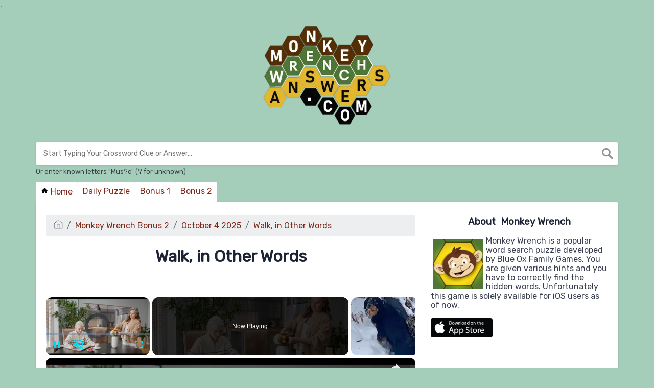

--- FILE ---
content_type: text/vtt; charset=utf-8
request_url: https://video-meta.open.video/caption/k7nEktuydEGQ/09ee5325476910f3e9f6aac58461130f_en-US.vtt
body_size: 544
content:
WEBVTT

00:00.000 --> 00:00.600
Bunsen

00:01.280 --> 00:05.600
Their dog refused to leave this
spot. Then they saw why. Are you okay

00:06.740 --> 00:12.780
On a winter walk through their frozen farmland, Jason
and Chris were surprised when Bunsen suddenly took off

00:12.780 --> 00:18.780
and refused to listen to his owner's recall commands. So
they followed him and were shocked at what he'd found

00:19.220 --> 00:24.480
Are you okay? It was an elderly dog
slumped against a log, completely stranded

00:24.800 --> 00:30.320
It looks like it's a stray. They called their son,
who arrived 15 minutes later with supplies and a sled

00:30.740 --> 00:36.040
After earning her trust with some treats, they bundled
her up and sledded miles back to their warm home

00:36.520 --> 00:43.440
Chris checked a local Facebook page for lost dogs, where she connected
with the owners and discovered Bailey had been missing 48 hours

00:44.080 --> 00:48.440
The family told us they worked as a team to
save Bailey, but Bunsen was the real hero


--- FILE ---
content_type: text/vtt; charset=utf-8
request_url: https://video-meta.open.video/caption/KMCQ-trqgyvl/5a800d4efe0dad83810658169c05caa8_en-US.vtt
body_size: 13573
content:
WEBVTT

00:00.000 --> 00:05.000
What's up, plant lovers? I'm Devin Walleen, and in
today's video, I'm going to show you guys how to

00:05.000 --> 00:11.180
harvest black-eyed susan seeds, rudbeckia.
I'm going to show you how to harvest them

00:11.400 --> 00:17.200
how to store them, and how to get them planted.
You know, here in North America, black-eyed

00:17.200 --> 00:23.980
susans are one of the most popular perennials.
They're very winter-hardy, robust, sort of long-lived

00:24.160 --> 00:28.720
and very easy to grow. That's why many
gardens across the country grow them

00:29.440 --> 00:34.160
But at the end of the season, what do you
do with those old seed heads if you want to

00:34.160 --> 00:39.320
harvest those seeds and then plant them at a
later time or share them with friends if you

00:39.320 --> 00:43.820
have a really lovely Black Eyed Susan collection?
That's exactly what I'm going to show you in this

00:43.820 --> 00:50.320
video. So I'm here in Zone 6B, Westchester,
Pennsylvania, and I have some old Black Eyed

00:50.320 --> 00:57.360
Susan seed heads that I harvested in the middle
of March this year. For me, I prefer to leave my

00:57.360 --> 01:03.480
old seed heads directly on my plants all fall and
winter long to provide some seeds for the birds

01:03.480 --> 01:09.820
and then whatever they don't want to eat then I go
ahead and harvest those old seed heads when I'm

01:09.820 --> 01:14.880
doing my spring clearing of my old herbaceous
perennial materials cutting down all that dead

01:14.880 --> 01:20.600
stuff in the springtime including these black-eyed
susan seed heads that's when I actually collect

01:20.600 --> 01:26.640
those seeds. Now behind me, I have a lovely
vase of old seed heads from a few years ago

01:27.380 --> 01:36.700
They make awesome dried seed heads in vases.
However, after six to 12 months, those old seed

01:36.700 --> 01:43.700
heads will not have viable seeds. So there is a
timeline from which you can collect those seed

01:43.700 --> 01:50.120
heads to when they're viable if you do not store
them in a refrigerator. So I have just five little

01:50.120 --> 01:55.580
seed heads right here, and the first thing
that we're going to do is we're going to take

01:55.580 --> 02:16.760
our fingers and just gently rough
these seed heads up just like this

02:16.760 --> 02:22.240
we can put these in the trash or the compost
pile. So this next section is going to be about

02:22.240 --> 02:29.140
separating the seed from the chaff. Okay,
so I have just some tweezers just like this

02:29.340 --> 02:35.600
and it makes it really helpful to just separate
this chaff. So the chaff is not the seed. So this

02:35.600 --> 02:46.000
kind of stuff we do not want. I'll just put
that out to the side. So just ever so slowly

02:46.000 --> 02:54.940
gently. Now you can see all of these
other materials, these little almost

02:54.940 --> 02:59.740
rectangular like structures, those are
all the seeds. So you can see there's a

02:59.740 --> 03:05.320
lot of seeds in this area and you'll be
able to tell even better once I clear

03:05.320 --> 03:34.437
all of this out. I like to just keep it nice and separated as best as possible
So here you can see all the seed pretty well separated There might be some tiny

03:34.437 --> 03:39.177
bits of chaff but this is looking pretty
good. They're all pretty uniform in size

03:39.177 --> 03:48.977
Now you compare these to this, this is the chaff. It's
clearly not seed material. So it's a very tedious process but

03:48.977 --> 03:56.737
That's what we do for our plants. Alright, so once you have your
seeds separated, if you want to store them, you can store them

03:56.737 --> 04:00.997
in the refrigerator for an extended
period of time, a few years even

04:00.997 --> 04:10.037
What you want to do, you want to get like an envelope.
This is kind of like a waxy, like a wax paper envelope

04:10.037 --> 04:21.217
Put the seeds right in here. You can label it. And then you'll take
this and you'll put it inside of a plastic Ziploc bag, seal it up

04:21.217 --> 04:25.237
put it in the refrigerator, and it
will store for a couple of years

04:25.237 --> 04:31.037
Now our black-eyed Susan seeds do need a short
period of cold temperatures in order for them

04:31.037 --> 04:39.237
to be able to germinate. We call that a cold stratification. So
we are going to put them in the refrigerator for about 30 days

04:39.237 --> 04:49.077
So that's the minimum. You can do 90 days. also acceptable or store
them longer. And then once they've been in the refrigerator for that

04:49.077 --> 04:53.797
period of time we will take it out and then move
on to the next step. You want to get a bag of

04:53.797 --> 04:59.397
seedling mix you can find this in some links in
the description below as well as any other tools

04:59.397 --> 05:05.077
that or garden accessories that I might be showing
in this video just go to the description and

05:05.077 --> 05:10.277
you'll find links to everything that you need if
you don't already have them on hand. Now depending

05:10.277 --> 05:14.197
on how many plants, how many pots you're going to
be filling out. I'm just going to be doing one

05:14.197 --> 05:20.257
four inch pot with probably half of those seeds
that I just harvested. So I put some of that

05:20.257 --> 05:27.857
seedling mix right into a bowl, mixed it with some
water. Seedling mix is always easier to use when

05:27.857 --> 05:31.817
you pre-moisten it. You know it's the right
consistency when you take a handful of it

05:31.817 --> 05:38.677
just like this. You squeeze it and water just
drips out like that. It's not sopping wet but

05:38.677 --> 05:43.857
it's not dry either. That's the perfect
consistency that we want. And from here

05:43.857 --> 05:54.377
I'm just going to fill up my little
container, ensuring that I don't go all

05:54.377 --> 05:58.197
the way to the top, that I leave a little
bit of a lip, leave it nice and fluffy

05:58.197 --> 06:05.257
just like this. And this is just some old three
and a half inch, four inch container from an old

06:05.257 --> 06:09.337
plant that I had. You can even use like an
old yogurt container or something like that

06:09.337 --> 06:16.457
but you do want to make sure that it is rather
small. That's going to be optimal for seedlings

06:16.457 --> 06:22.537
Now we can go ahead and get it planted up, and I'm
going to take probably about half of these seeds

06:25.017 --> 06:38.277
and just sprinkle it right on top. Just like that. And because those seeds are so
small, the only thing that we're going to do is just gently pat them into that soil

06:39.777 --> 07:01.795
Just like that. No need to cover these at all And then from here yes the soil is moist but it will benefit from a nice little misting So I just
going to mist them in nice and gently just a little bit Now my best recommendation is since we doing this when the weather is warm the nights are

07:01.795 --> 07:08.055
above 50 degrees Fahrenheit, my best recommendation
is to put it outside in a covered area. I'm here

07:08.055 --> 07:12.315
on my front porch. It's totally covered. It
doesn't get any rainfall. It also doesn't get

07:12.315 --> 07:19.395
any direct sunlight. And the warm temperatures
of the daytime are perfect. The warm nights will

07:19.395 --> 07:26.755
help these plants to germinate quite quickly. In
fact, I put this outside here just six days ago

07:26.955 --> 07:33.755
and let's check out how it's going. Now, look
at that, all sprouting beautifully. In fact

07:34.055 --> 07:39.795
once these continue to grow a little bit more,
I'll be able to even probably just cut this in

07:39.795 --> 07:45.455
half and have multiple chunks and grow them on
or thin them out depending on what I want to do

07:45.535 --> 07:51.135
I haven't decided yet. But as they start to grow
from these seedlings, we're going to want to keep

07:51.135 --> 07:56.175
an eye on them. We don't want them to dry out
completely. We can continue to mist them. And if

07:56.175 --> 08:02.255
you see that the soil is dry to the touch or it
feels a little bit too light, we can just gently

08:02.255 --> 08:09.215
water them. You don't want to have like a watering
can that just has a single spray. You want to have

08:09.215 --> 08:16.315
more of a sort of rainfall effect so that you don't
damage those seedlings while you are watering them

08:16.695 --> 08:22.315
But if you would prefer to use a seedling
heat mat indoors, just take some plastic wrap

08:22.315 --> 08:32.515
put it over the top with a rubber band just
like that. And this is a good opportunity to

08:32.515 --> 08:36.735
leave a marking of what it is and what
date you've actually planted it. So

08:36.735 --> 08:50.195
Radbeckia Fulgita May 17th. Now from here, the
very best thing to do would be to put it onto a

08:50.195 --> 08:55.915
heat mat. If you don't have a heat mat and you do
a little bit of gardening, you have house plants

08:55.915 --> 09:02.155
you like to do seeds, it's worth the investment.
They're only like 20 bucks. I use mine all the

09:02.155 --> 09:07.895
time and it's going to help your seedlings sprout
much faster and if you do any propagating of

09:07.895 --> 09:13.355
houseplant material, stem cuttings, it's also going
to help all of those root much more quickly. Let

09:13.355 --> 09:22.235
me show you guys my little setup. So this is my
setup. I have this black heat mat at the base and

09:22.235 --> 09:28.835
I have it in this plastic container. I leave my
heat mat on 24 hours a day, seven days a week and

09:28.835 --> 09:33.915
it's going to raise the temperature in here by
around 10 degrees Fahrenheit. And then because I

09:33.915 --> 09:39.655
have a whole tray of things, I just put another
plastic thing right on top instead of doing the

09:39.655 --> 09:46.035
plastic wrap. So if you do a number of containers,
something like this is going to be much better

09:46.035 --> 09:52.515
Of course, you can find links in the description
below. And these seeds from our Black Eyed Susans

09:52.515 --> 09:58.975
do need to be exposed to light in order to
germinate. So I have a couple of gooseneck

09:58.975 --> 10:05.395
grow lights that are super cheap and they are on
12-hour timers. Now I'm going to leave it here

10:05.635 --> 10:09.935
I'm going to monitor the watering situation
because you never want your seedlings to dry out

10:10.595 --> 10:29.653
Every couple days you can open you know with plastic wrap it really easy because it does contain that moisture exceptionally well
With something like this a little bit of moisture will escape so you will need to take your mister and do this every few days

10:30.673 --> 10:34.393
For me, I'm actually just going to take
this off and add this guy to the club

10:34.393 --> 10:43.193
but I definitely seem to have better success
when I just do them outside and allow them to

10:43.193 --> 10:51.793
germinate in the natural weather temperatures okay
so as these continue to grow I will continue to

10:51.793 --> 11:00.393
monitor them and we'll revisit once they have
continued their journey towards our flower bed

11:00.393 --> 11:04.153
Alright, so you can see things are growing
in nicely, but it's a little crowded

11:04.153 --> 11:13.533
So what I want to do is I'm just going to thin it out. I'm just going to
pull some of the ones that maybe look a little weaker or just not as good

11:14.973 --> 11:22.373
We don't want there to be too much
competition. So we can just pluck a few out

11:23.873 --> 11:30.253
You can see they are starting to grow
into nice little small baby plants

11:30.393 --> 11:37.533
So as you can see now it's much clearer and that's
going to allow these guys to grow a little bit

11:37.533 --> 11:42.553
better with less competition for root space,
nutrients, things like that. And if you really

11:42.553 --> 11:46.273
want to save some of these guys that do have
nice little roots growing you could absolutely

11:46.273 --> 11:52.813
replant these really nice and gently into their
own containers and they would definitely take

11:53.273 --> 11:58.473
All right guys well look you can see I've
got some roots growing on the underside of my

11:58.473 --> 12:05.813
Black Eyed Susans. I am in the middle of September.
I'm about six weeks away from my first frost date

12:05.913 --> 12:10.873
You can find your first frost date. Just do a
search online for first frost date with your zip

12:10.873 --> 12:15.573
code and that'll give you an approximate first
frost date. And you want to get your plants in

12:15.573 --> 12:23.833
the ground about six weeks prior to that date.
And so that is my cue. I need to go get my

12:23.833 --> 12:29.313
red beckia seeds planted in the garden. All right
so I've chosen a spot that stays nice and sunny

12:29.313 --> 12:35.833
and I'm just going to get these very gently
popped out. Just kind of take your hands

12:35.833 --> 12:45.673
around the outsides and gently massage it. And
you can see it's starting to root nicely. Now

12:45.673 --> 12:52.393
typically when we're planting up potted
plants we're going to break those roots up

12:52.393 --> 12:58.273
but not this time. It's still pretty gentle
and it's not super duper well rooted so

12:58.273 --> 13:05.313
I'm going to just plant it
exactly how it is. Very gently

13:14.593 --> 13:19.573
Just like that and now you know how to
harvest the seeds of your red bacchia

13:19.573 --> 13:25.753
get them germinated get them started and
then replant them into your garden bed

13:25.753 --> 13:30.653
it's you know a very rewarding process and
I hope that you found this video helpful

13:30.653 --> 13:34.233
and answered all of your questions if
not make sure you leave a comment in the

13:34.233 --> 13:38.533
comment section below and I'll do my best to
answer all of your questions and comments

13:38.533 --> 13:42.673
anyways thanks for joining me here on plant
vibrations I'll catch you guys soon ciao


--- FILE ---
content_type: text/javascript
request_url: https://monkeywrenchanswers.com/humix/inline_embed
body_size: 14597
content:
var ezS = document.createElement("link");ezS.rel="stylesheet";ezS.type="text/css";ezS.href="//go.ezodn.com/ezvideo/ezvideojscss.css?cb=185";document.head.appendChild(ezS);
var ezS = document.createElement("link");ezS.rel="stylesheet";ezS.type="text/css";ezS.href="//go.ezodn.com/ezvideo/ezvideocustomcss.css?cb=471728-0-185";document.head.appendChild(ezS);
window.ezVideo = {"appendFloatAfterAd":false,"language":"en","titleString":"","titleOption":"","autoEnableCaptions":false}
var ezS = document.createElement("script");ezS.src="//vjs.zencdn.net/vttjs/0.14.1/vtt.min.js";document.head.appendChild(ezS);
(function() {
		let ezInstream = {"prebidBidders":[{"bidder":"medianet","params":{"cid":"8CUBCB617","crid":"358025426"},"ssid":"11307"},{"bidder":"onetag","params":{"pubId":"62499636face9dc"},"ssid":"11291"},{"bidder":"openx","params":{"delDomain":"ezoic-d.openx.net","unit":"560605963"},"ssid":"10015"},{"bidder":"pubmatic","params":{"adSlot":"Ezoic_default_video","publisherId":"156983"},"ssid":"10061"},{"bidder":"rubicon","params":{"accountId":21150,"siteId":269072,"video":{"language":"en","size_id":201},"zoneId":3326304},"ssid":"10063"},{"bidder":"sharethrough","params":{"pkey":"VS3UMr0vpcy8VVHMnE84eAvj"},"ssid":"11309"},{"bidder":"ttd","params":{"publisherId":"b6d48f471a2a84c8f062c9f710a3221e","supplySourceId":"ezoic"},"ssid":"11384"},{"bidder":"vidazoo","params":{"cId":"652646d136d29ed957788c6d","pId":"59ac17c192832d0011283fe3"},"ssid":"11372"},{"bidder":"yieldmo","params":{"placementId":"3159086761833865258"},"ssid":"11315"},{"bidder":"amx","params":{"tagid":"ZXpvaWMuY29tLXJvbi12aWRlbw"},"ssid":"11290"},{"bidder":"adyoulike_i_s2s","params":{"placement":"b74dd1bf884ad15f7dc6fca53449c2db"},"ssid":"11314"},{"bidder":"amx_i_s2s","params":{"tagid":"JreGFOmAO"},"ssid":"11290"},{"bidder":"appnexus_i_s2s","params":{"placementId":29102591},"ssid":"10087"},{"bidder":"blis_i_s2s","params":{"spid":"1246"},"ssid":"11397"},{"bidder":"cadent_aperture_mx_i_s2s","params":{"tagid":"178315"},"ssid":"11389"},{"bidder":"inmobi_i_s2s","params":{"plc":"10000292148"},"ssid":"11387"},{"bidder":"insticator_i_s2s","params":{"adUnitId":"01JHZ942AK7FVME47QN5B0N0P4","publisherId":"f466dda6-51fa-4d9d-b3e8-0dbc76e8ac97"},"ssid":"11381"},{"bidder":"medianet_i_s2s","params":{"cid":"8CUPV1T76","crid":"578781359"},"ssid":"11307"},{"bidder":"onetag_i_s2s","params":{"pubId":"62499636face9dc"},"ssid":"11291"},{"bidder":"openx_i_s2s","params":{"delDomain":"ezoic-d.openx.net","unit":"559783386"},"ssid":"10015"},{"bidder":"pubmatic_i_s2s","params":{"adSlot":"Ezoic_default_video","publisherId":"156983"},"ssid":"10061"},{"bidder":"rubicon_i_s2s","params":{"accountId":21150,"siteId":421616,"video":{"language":"en","size_id":201},"zoneId":2495262},"ssid":"10063"},{"bidder":"sharethrough_i_s2s","params":{"pkey":"kgPoDCWJ3LoAt80X9hF5eRLi"},"ssid":"11309"},{"bidder":"sonobi_i_s2s","params":{"TagID":"86985611032ca7924a34"},"ssid":"10048"},{"bidder":"triplelift_i_s2s","params":{"inventoryCode":"ezoic_RON_instream_PbS2S"},"ssid":"11296"},{"bidder":"trustedstack_i_s2s","params":{"cid":"TS9HJFH44","crid":"944965478"},"ssid":"11396"},{"bidder":"unruly_i_s2s","params":{"siteId":235071},"ssid":"10097"},{"bidder":"vidazoo_i_s2s","params":{"cId":"68415a84f0bd2a2f4a824fae","pId":"59ac17c192832d0011283fe3"},"ssid":"11372"}],"apsSlot":{"slotID":"instream_desktop_na_Video","divID":"","slotName":"","mediaType":"video","sizes":[[400,300],[640,390],[390,640],[320,480],[480,320],[400,225],[640,360],[768,1024],[1024,768],[640,480]],"slotParams":{}},"allApsSlots":[{"Slot":{"slotID":"AccompanyingContent_640x360v_5-60seconds_Off_NoSkip","divID":"","slotName":"","mediaType":"video","sizes":[[400,300],[640,390],[390,640],[320,480],[480,320],[400,225],[640,360],[768,1024],[1024,768],[640,480]],"slotParams":{}},"Duration":60},{"Slot":{"slotID":"AccompanyingContent_640x360v_5-60seconds_Off_Skip","divID":"","slotName":"","mediaType":"video","sizes":[[400,300],[640,390],[390,640],[320,480],[480,320],[400,225],[640,360],[768,1024],[1024,768],[640,480]],"slotParams":{}},"Duration":60},{"Slot":{"slotID":"AccompanyingContent_640x360v_5-30seconds_Off_NoSkip","divID":"","slotName":"","mediaType":"video","sizes":[[400,300],[640,390],[390,640],[320,480],[480,320],[400,225],[640,360],[768,1024],[1024,768],[640,480]],"slotParams":{}},"Duration":30},{"Slot":{"slotID":"AccompanyingContent_640x360v_5-30seconds_Off_Skip","divID":"","slotName":"","mediaType":"video","sizes":[[400,300],[640,390],[390,640],[320,480],[480,320],[400,225],[640,360],[768,1024],[1024,768],[640,480]],"slotParams":{}},"Duration":30},{"Slot":{"slotID":"AccompanyingContent_640x360v_5-15seconds_Off_NoSkip","divID":"","slotName":"","mediaType":"video","sizes":[[400,300],[640,390],[390,640],[320,480],[480,320],[400,225],[640,360],[768,1024],[1024,768],[640,480]],"slotParams":{}},"Duration":15},{"Slot":{"slotID":"AccompanyingContent_640x360v_5-15seconds_Off_Skip","divID":"","slotName":"","mediaType":"video","sizes":[[400,300],[640,390],[390,640],[320,480],[480,320],[400,225],[640,360],[768,1024],[1024,768],[640,480]],"slotParams":{}},"Duration":15},{"Slot":{"slotID":"instream_desktop_na_Video","divID":"","slotName":"","mediaType":"video","sizes":[[400,300],[640,390],[390,640],[320,480],[480,320],[400,225],[640,360],[768,1024],[1024,768],[640,480]],"slotParams":{}},"Duration":30}],"genericInstream":false,"UnfilledCnt":0,"AllowPreviousBidToSetBidFloor":false,"PreferPrebidOverAmzn":false,"DoNotPassBidFloorToPreBid":false,"bidCacheThreshold":-1,"rampUp":true,"IsEzDfpAccount":true,"EnableVideoDeals":false,"monetizationApproval":{"DomainId":471728,"Domain":"monkeywrenchanswers.com","HumixChannelId":0,"HasGoogleEntry":true,"HDMApproved":false,"MCMApproved":true},"SelectivelyIncrementUnfilledCount":false,"BlockBidderAfterBadAd":true,"useNewVideoStartingFloor":false,"addHBUnderFloor":false,"dvama":false,"dgeb":false,"vatc":{"at":"INSTREAM","fs":"UNIFORM","mpw":200,"itopf":false,"bcds":"r","bcdsds":"d","bcd":{"ad_type":"INSTREAM","data":{"domain_id":471728,"country":"US","form_factor":1,"impressions":1351,"share_ge7":0.672835,"bucket":"bid-rich","avg_depth":7.602517,"p75_depth":11,"share_ge5":0.686899,"share_ge9":0.659511},"is_domain":true,"loaded_at":"2026-01-23T05:11:17.760331608-08:00"}},"totalVideoDuration":0,"totalAdsPlaybackDuration":0,"optimizedPrebidPods":true};
		if (typeof __ezInstream !== "undefined" && __ezInstream.breaks) {
			__ezInstream.breaks = __ezInstream.breaks.concat(ezInstream.breaks);
		} else {
			window.__ezInstream = ezInstream;
		}
	})();
var EmbedExclusionEvaluated = 'exempt'; var EzoicMagicPlayerExclusionSelectors = [".humix-off"];var EzoicMagicPlayerInclusionSelectors = [];var EzoicPreferredLocation = '1';

			window.humixFirstVideoLoaded = true
			window.dispatchEvent(new CustomEvent('humixFirstVideoLoaded'));
		
window.ezVideoIframe=false;window.renderEzoicVideoContentCBs=window.renderEzoicVideoContentCBs||[];window.renderEzoicVideoContentCBs.push(function(){let videoObjects=[{"PlayerId":"ez-4999","VideoContentId":"BCalu0Aqrlf","VideoPlaylistSelectionId":0,"VideoPlaylistId":1,"VideoTitle":"Crossword Puzzles: A Century-Old Brain Teaser","VideoDescription":"Discover the history, benefits, and types of crossword puzzles. Learn how these word games challenge your mind, improve cognitive skills, and provide entertainment. Get tips for solving crosswords and find out why this classic pastime continues to engage puzzle enthusiasts worldwide.","VideoChapters":{"Chapters":["The Allure of Crosswords","A Historical Perspective","Understanding Crossword Mechanics","Cognitive Benefits of Puzzles","Exploring Different Styles","Tips for Beginners","The Joy of Solving"],"StartTimes":[0,7660,25600,59380,82420,118260,154480],"EndTimes":[6700,25600,59380,81620,108340,147900,172400]},"VideoLinksSrc":"","VideoSrcURL":"https://streaming.open.video/contents/OEvsMcvsMxEQ/1737139989/index.m3u8","VideoDurationMs":175200,"DeviceTypeFlag":14,"FloatFlag":14,"FloatPosition":1,"IsAutoPlay":true,"IsLoop":false,"IsLiveStreaming":false,"OutstreamEnabled":false,"ShouldConsiderDocVisibility":true,"ShouldPauseAds":true,"AdUnit":"","ImpressionId":0,"VideoStartTime":0,"IsStartTimeEnabled":0,"IsKeyMoment":false,"PublisherVideoContentShare":{"DomainIdOwner":284259,"DomainIdShare":471728,"DomainIdHost":284259,"DomainNameOwner":"abfall-info.de","VideoContentId":"BCalu0Aqrlf","LoadError":"[Load cross domain video on the domain not allowed][MagicPlayerPlaylist:0]","IsEzoicOwnedVideo":false,"IsGenericInstream":false,"IsOutstream":false,"IsGPTOutstream":false},"VideoUploadSource":"video-production","IsVertical":false,"IsPreferred":false,"ShowControls":false,"IsSharedEmbed":false,"ShortenId":"BCalu0Aqrlf","Preview":false,"PlaylistHumixId":"","VideoSelection":10,"MagicPlaceholderType":1,"MagicHTML":"\u003cdiv id=ez-video-wrap-ez-4998 class=ez-video-wrap style=\"align-self: stretch;\"\u003e\u003cdiv class=ez-video-center\u003e\u003cdiv class=\"ez-video-content-wrap ez-rounded-border\"\u003e\u003cdiv id=ez-video-wrap-ez-4999 class=\"ez-video-wrap ez-video-magic\" style=\"align-self: stretch;\"\u003e\u003cdiv class=ez-video-magic-row\u003e\u003col class=ez-video-magic-list\u003e\u003cli class=\"ez-video-magic-item ez-video-magic-autoplayer\"\u003e\u003cdiv id=floating-placeholder-ez-4999 class=floating-placeholder style=\"display: none;\"\u003e\u003cdiv id=floating-placeholder-sizer-ez-4999 class=floating-placeholder-sizer\u003e\u003cpicture class=\"video-js vjs-playlist-thumbnail\"\u003e\u003cimg id=floating-placeholder-thumbnail alt loading=lazy nopin=nopin\u003e\u003c/picture\u003e\u003c/div\u003e\u003c/div\u003e\u003cdiv id=ez-video-container-ez-4999 class=\"ez-video-container ez-video-magic-redesign ez-responsive ez-float-right\" style=\"flex-wrap: wrap;\"\u003e\u003cdiv class=ez-video-ez-stuck-bar id=ez-video-ez-stuck-bar-ez-4999\u003e\u003cdiv class=\"ez-video-ez-stuck-close ez-simple-close\" id=ez-video-ez-stuck-close-ez-4999 style=\"font-size: 16px !important; text-shadow: none !important; color: #000 !important; font-family: system-ui !important; background-color: rgba(255,255,255,0.5) !important; border-radius: 50% !important; text-align: center !important;\"\u003ex\u003c/div\u003e\u003c/div\u003e\u003cvideo id=ez-video-ez-4999 class=\"video-js ez-vid-placeholder\" controls preload=metadata\u003e\u003cp class=vjs-no-js\u003ePlease enable JavaScript\u003c/p\u003e\u003c/video\u003e\u003cdiv class=ez-vid-preview id=ez-vid-preview-ez-4999\u003e\u003c/div\u003e\u003cdiv id=lds-ring-ez-4999 class=lds-ring\u003e\u003cdiv\u003e\u003c/div\u003e\u003cdiv\u003e\u003c/div\u003e\u003cdiv\u003e\u003c/div\u003e\u003cdiv\u003e\u003c/div\u003e\u003c/div\u003e\u003c/div\u003e\u003cli class=\"ez-video-magic-item ez-video-magic-playlist\"\u003e\u003cdiv id=ez-video-playlist-ez-4998 class=vjs-playlist\u003e\u003c/div\u003e\u003c/ol\u003e\u003c/div\u003e\u003c/div\u003e\u003cdiv id=floating-placeholder-ez-4998 class=floating-placeholder style=\"display: none;\"\u003e\u003cdiv id=floating-placeholder-sizer-ez-4998 class=floating-placeholder-sizer\u003e\u003cpicture class=\"video-js vjs-playlist-thumbnail\"\u003e\u003cimg id=floating-placeholder-thumbnail alt loading=lazy nopin=nopin\u003e\u003c/picture\u003e\u003c/div\u003e\u003c/div\u003e\u003cdiv id=ez-video-container-ez-4998 class=\"ez-video-container ez-video-magic-redesign ez-responsive ez-float-right\" style=\"flex-wrap: wrap;\"\u003e\u003cdiv class=ez-video-ez-stuck-bar id=ez-video-ez-stuck-bar-ez-4998\u003e\u003cdiv class=\"ez-video-ez-stuck-close ez-simple-close\" id=ez-video-ez-stuck-close-ez-4998 style=\"font-size: 16px !important; text-shadow: none !important; color: #000 !important; font-family: system-ui !important; background-color: rgba(255,255,255,0.5) !important; border-radius: 50% !important; text-align: center !important;\"\u003ex\u003c/div\u003e\u003c/div\u003e\u003cvideo id=ez-video-ez-4998 class=\"video-js ez-vid-placeholder vjs-16-9\" controls preload=metadata\u003e\u003cp class=vjs-no-js\u003ePlease enable JavaScript\u003c/p\u003e\u003c/video\u003e\u003cdiv class=keymoment-container id=keymoment-play style=\"display: none;\"\u003e\u003cspan id=play-button-container class=play-button-container-active\u003e\u003cspan class=\"keymoment-play-btn play-button-before\"\u003e\u003c/span\u003e\u003cspan class=\"keymoment-play-btn play-button-after\"\u003e\u003c/span\u003e\u003c/span\u003e\u003c/div\u003e\u003cdiv class=\"keymoment-container rewind\" id=keymoment-rewind style=\"display: none;\"\u003e\u003cdiv id=keymoment-rewind-box class=rotate\u003e\u003cspan class=\"keymoment-arrow arrow-two double-arrow-icon\"\u003e\u003c/span\u003e\u003cspan class=\"keymoment-arrow arrow-one double-arrow-icon\"\u003e\u003c/span\u003e\u003c/div\u003e\u003c/div\u003e\u003cdiv class=\"keymoment-container forward\" id=keymoment-forward style=\"display: none;\"\u003e\u003cdiv id=keymoment-forward-box\u003e\u003cspan class=\"keymoment-arrow arrow-two double-arrow-icon\"\u003e\u003c/span\u003e\u003cspan class=\"keymoment-arrow arrow-one double-arrow-icon\"\u003e\u003c/span\u003e\u003c/div\u003e\u003c/div\u003e\u003cdiv id=vignette-overlay\u003e\u003c/div\u003e\u003cdiv id=vignette-top-card class=vignette-top-card\u003e\u003cdiv class=vignette-top-channel\u003e\u003ca rel=nofollow class=top-channel-logo target=_blank role=link aria-label=\"channel logo\" style='background-image: url(\"https://video-meta.humix.com/\");'\u003e\u003c/a\u003e\u003c/div\u003e\u003cdiv class=\"vignette-top-title top-enable-channel-logo\"\u003e\u003cdiv class=\"vignette-top-title-text vignette-magic-player\"\u003e\u003ca rel=nofollow class=vignette-top-title-link id=vignette-top-title-link-ez-4998 target=_blank tabindex=0 href=https://open.video/video/BCalu0Aqrlf\u003eCrossword Puzzles: A Century-Old Brain Teaser\u003c/a\u003e\u003c/div\u003e\u003c/div\u003e\u003cdiv class=vignette-top-share\u003e\u003cbutton class=vignette-top-button type=button title=share id=vignette-top-button\u003e\u003cdiv class=top-button-icon\u003e\u003csvg height=\"100%\" version=\"1.1\" viewBox=\"0 0 36 36\" width=\"100%\"\u003e\n                                        \u003cuse class=\"svg-shadow\" xlink:href=\"#share-icon\"\u003e\u003c/use\u003e\n                                        \u003cpath class=\"svg-fill\" d=\"m 20.20,14.19 0,-4.45 7.79,7.79 -7.79,7.79 0,-4.56 C 16.27,20.69 12.10,21.81 9.34,24.76 8.80,25.13 7.60,27.29 8.12,25.65 9.08,21.32 11.80,17.18 15.98,15.38 c 1.33,-0.60 2.76,-0.98 4.21,-1.19 z\" id=\"share-icon\"\u003e\u003c/path\u003e\n                                    \u003c/svg\u003e\u003c/div\u003e\u003c/button\u003e\u003c/div\u003e\u003c/div\u003e\u003ca rel=nofollow id=watch-on-link-ez-4998 class=watch-on-link aria-label=\"Watch on Open.Video\" target=_blank href=https://open.video/video/BCalu0Aqrlf\u003e\u003cdiv class=watch-on-link-content aria-hidden=true\u003e\u003cdiv class=watch-on-link-text\u003eWatch on\u003c/div\u003e\u003cimg style=\"height: 1rem;\" src=https://assets.open.video/open-video-white-logo.png alt=\"Video channel logo\" class=img-fluid\u003e\u003c/div\u003e\u003c/a\u003e\u003cdiv class=ez-vid-preview id=ez-vid-preview-ez-4998\u003e\u003c/div\u003e\u003cdiv id=lds-ring-ez-4998 class=lds-ring\u003e\u003cdiv\u003e\u003c/div\u003e\u003cdiv\u003e\u003c/div\u003e\u003cdiv\u003e\u003c/div\u003e\u003cdiv\u003e\u003c/div\u003e\u003c/div\u003e\u003cdiv id=ez-video-links-ez-4998 style=position:absolute;\u003e\u003c/div\u003e\u003c/div\u003e\u003c/div\u003e\u003cdiv id=ez-lower-title-link-ez-4998 class=lower-title-link\u003e\u003ca rel=nofollow href=https://open.video/video/BCalu0Aqrlf target=_blank\u003eCrossword Puzzles: A Century-Old Brain Teaser\u003c/a\u003e\u003c/div\u003e\u003c/div\u003e\u003c/div\u003e","PreferredVideoType":0,"DisableWatchOnLink":false,"DisableVignette":false,"DisableTitleLink":false,"VideoPlaylist":{"VideoPlaylistId":1,"FirstVideoSelectionId":0,"FirstVideoIndex":0,"Name":"Universal Player","IsLooping":1,"IsShuffled":0,"Autoskip":0,"Videos":[{"PublisherVideoId":1877802,"PublisherId":167854,"VideoContentId":"BCalu0Aqrlf","DomainId":284259,"Title":"Crossword Puzzles: A Century-Old Brain Teaser","Description":"Discover the history, benefits, and types of crossword puzzles. Learn how these word games challenge your mind, improve cognitive skills, and provide entertainment. Get tips for solving crosswords and find out why this classic pastime continues to engage puzzle enthusiasts worldwide.","VideoChapters":{"Chapters":null,"StartTimes":null,"EndTimes":null},"Privacy":"public","CreatedDate":"2025-01-12 12:07:58","ModifiedDate":"2025-01-12 12:09:02","PreviewImage":"https://video-meta.open.video/poster/OEvsMcvsMxEQ/t1736683715_poster.005.jpg","RestrictByReferer":false,"ImpressionId":0,"VideoDurationMs":175200,"StreamingURL":"https://streaming.open.video/contents/OEvsMcvsMxEQ/1737139989/index.m3u8","PublisherVideoContentShare":{"DomainIdOwner":284259,"DomainIdShare":471728,"DomainIdHost":284259,"DomainNameOwner":"abfall-info.de","VideoContentId":"BCalu0Aqrlf","LoadError":"[Load cross domain video on the domain not allowed]","IsEzoicOwnedVideo":false,"IsGenericInstream":false,"IsOutstream":false,"IsGPTOutstream":false},"ExternalId":"","IABCategoryName":"Puzzles \u0026 Brainteasers","IABCategoryIds":"269","NLBCategoryIds":"268","IsUploaded":false,"IsProcessed":false,"IsContentShareable":true,"UploadSource":"video-production","IsPreferred":false,"Category":"","IsRotate":false,"ShortenId":"BCalu0Aqrlf","PreferredVideoType":0,"HumixChannelId":11427,"IsHumixChannelActive":true,"VideoAutoMatchType":0,"ShareBaseUrl":"//open.video/","CanonicalLink":"https://abfall-info.de/openvideo/v/crossword-puzzles-a-century-old-brain-teaser","OpenVideoHostedLink":"https://open.video/@abfall_info_de/v/crossword-puzzles-a-century-old-brain-teaser","ChannelSlug":"abfall_info_de","Language":"en","Keywords":"","HasMultiplePosterResolutions":true,"ResizedPosterVersion":0,"ChannelLogo":"","OwnerIntegrationType":"cf","IsChannelWPHosted":false,"HideReportVideoButton":false,"VideoPlaylistSelectionId":0,"VideoLinksSrc":"","VideoStartTime":0,"IsStartTimeEnabled":0,"AdUnit":"471728-shared-video-3","VideoPlaylistId":1,"InitialIndex":0},{"PublisherVideoId":2626518,"PublisherId":395793,"VideoContentId":"omM0HX0Jk5M","DomainId":535058,"Title":"Hero Dog Leads Family To Rescue Frozen Dog Stranded In Creek","Description":"A family out on a winter walk was stunned when their dog led them into a creek – only to discover a stranded dog freezing and unable to walk which they quickly rescued by pulling home on a sled. Jason and Kris Zackowski were on a walk with their two dogs, Bunsen and Beaker, on a cold day in Alberta, Canada, when Bunsen, a Burmese mountain dog, suddenly took off. As it was freezing cold and the snow was so deep, the couple had been walking along the fence line of the farm where they live. Bunsen, however, headed deep into a creek, which Jason and Kris were unable to walk down because of the snow – but when Bunsen didn\u0026#39;t follow their recall commands, Jason knew he needed to investigate. Having made it into the creek, he discovered Bunsen standing guard over a freezing-cold dog, who was slumped on the ground and likely only hours away from disaster. Realizing how unwell the dog was, as she couldn\u0026#39;t stand, Jason and Kris contacted their son, Adam, who headed to meet his parents with rescue supplies: blankets, snacks, a sled and a rope. The family then used the snacks to build trust, before wrapping her in blankets and pulling her back to their home on a sled.","VideoChapters":{"Chapters":null,"StartTimes":null,"EndTimes":null},"Privacy":"public","CreatedDate":"2026-01-10 03:23:41","ModifiedDate":"2026-01-10 04:19:02","PreviewImage":"https://video-meta.open.video/poster/k7nEktuydEGQ/omM0HX0Jk5M_hTELqZ.jpg","RestrictByReferer":false,"ImpressionId":0,"VideoDurationMs":50666,"StreamingURL":"https://streaming.open.video/contents/k7nEktuydEGQ/1768236689/index.m3u8","PublisherVideoContentShare":{"DomainIdOwner":535058,"DomainIdShare":471728,"DomainNameOwner":"humix_publisher_395793","VideoContentId":"omM0HX0Jk5M","LoadError":"[Load cross domain video on the domain not allowed]","IsEzoicOwnedVideo":false,"IsGenericInstream":false,"IsOutstream":false,"IsGPTOutstream":false},"ExternalId":"","IABCategoryName":"Pets","IABCategoryIds":"422","NLBCategoryIds":"470","IsUploaded":false,"IsProcessed":false,"IsContentShareable":true,"UploadSource":"import-from-mrss-feed","IsPreferred":false,"Category":"","IsRotate":false,"ShortenId":"omM0HX0Jk5M","PreferredVideoType":0,"HumixChannelId":77395,"IsHumixChannelActive":true,"VideoAutoMatchType":0,"ShareBaseUrl":"//open.video/","CanonicalLink":"https://open.video/@happily/v/hero-dog-leads-family-to-rescue-frozen-dog-stranded-in-creek","OpenVideoHostedLink":"https://open.video/@happily/v/hero-dog-leads-family-to-rescue-frozen-dog-stranded-in-creek","ChannelSlug":"","Language":"en","Keywords":"dog,rescue,hero,snow,ice,frozen,creek,animal rescue,Canada","HasMultiplePosterResolutions":true,"ResizedPosterVersion":2,"ChannelLogo":"logo/77395/logo-1706222049.png","OwnerIntegrationType":"off","IsChannelWPHosted":false,"HideReportVideoButton":false,"VideoPlaylistSelectionId":0,"VideoLinksSrc":"","VideoStartTime":0,"IsStartTimeEnabled":0,"AdUnit":"471728-shared-video-3","VideoPlaylistId":1,"InitialIndex":1},{"PublisherVideoId":1981002,"PublisherId":545503,"VideoContentId":"vt8YKDzjqkf","DomainId":676397,"Title":"Riddle Fans - You\u0026#39;re Doing it Wrong","Description":"🧠 Want to get better at solving riddles and word puzzles? This video breaks down 5 major riddle types—from “What Am I?” and logic puzzles to wordplay and lateral thinking—so you can learn the patterns, understand the clues, and sharpen your solving skills.\n\n💡 What You’ll Learn:\n\nHow to recognize different riddle formats\n\nExamples for each puzzle type—with clues to test yourself\n\nKey tricks to spot red herrings and decode tricky questions\n\nTips that help with daily puzzle games, brain teasers, and logic challenges\n\n🧩 Whether you\u0026#39;re tackling the daily riddle, cracking clues on sites like 7 Little Words, or prepping for trivia night, this guide will help you solve smarter, faster, and with more confidence.\n\n🔹 Subscribe for More: [https://open.video/@openvideogameshub/]\n\n📢 Like word games and logic challenges? Drop your favorite riddle in the comments, and let’s solve together!\n\n#SolveRiddles #PuzzleTypes #DailyClueGuide #RiddleHelp #LogicPuzzles \n\n\n","VideoChapters":{"Chapters":null,"StartTimes":null,"EndTimes":null},"Privacy":"public","CreatedDate":"2025-02-20 15:31:00","ModifiedDate":"2025-08-15 09:06:34","PreviewImage":"https://video-meta.open.video/poster/lxc2peP6IxAW/lxc2peP6IxAW_upload_t1751457867-UzkFax.png","RestrictByReferer":false,"ImpressionId":0,"VideoDurationMs":235701,"StreamingURL":"https://streaming.open.video/contents/lxc2peP6IxAW/1750724110/index.m3u8","PublisherVideoContentShare":{"DomainIdOwner":676397,"DomainIdShare":471728,"DomainNameOwner":"humix_publisher_545503","VideoContentId":"vt8YKDzjqkf","LoadError":"[Load cross domain video on the domain not allowed]","IsEzoicOwnedVideo":false,"IsGenericInstream":false,"IsOutstream":false,"IsGPTOutstream":false},"ExternalId":"","IABCategoryName":"Puzzles \u0026 Brainteasers","IABCategoryIds":"269","NLBCategoryIds":"268","IsUploaded":false,"IsProcessed":false,"IsContentShareable":true,"UploadSource":"video-production","IsPreferred":false,"Category":"","IsRotate":false,"ShortenId":"vt8YKDzjqkf","PreferredVideoType":0,"HumixChannelId":109744,"IsHumixChannelActive":true,"VideoAutoMatchType":0,"ShareBaseUrl":"//open.video/","CanonicalLink":"https://open.video/@openvideogameshub/v/word-riddles-fun-brain-teasers-to-boost-your-vocabulary","OpenVideoHostedLink":"https://open.video/@openvideogameshub/v/word-riddles-fun-brain-teasers-to-boost-your-vocabulary","ChannelSlug":"","Language":"en","Keywords":"daily word puzzles,fun word riddles,brain teasers,Word of Wonders help,vocabulary boosters,clue solving strategies,WOW daily clues,wordplay challenges,improve vocabulary,thinking games","HasMultiplePosterResolutions":true,"ResizedPosterVersion":7,"ChannelLogo":"logo/109744/logo-1755176833.webp","OwnerIntegrationType":"off","IsChannelWPHosted":false,"HideReportVideoButton":false,"VideoPlaylistSelectionId":0,"VideoLinksSrc":"","VideoStartTime":0,"IsStartTimeEnabled":0,"AdUnit":"471728-shared-video-3","VideoPlaylistId":1,"InitialIndex":2},{"PublisherVideoId":702897,"PublisherId":232254,"VideoContentId":"Vn5X8Plq6ju","DomainId":373834,"Title":"Zebra walk through Simba Camp in Ngorongoro Crater as an elephant watches","Description":"A small herd of Zebra walk through Simba Camp in the Ngorongoro Crater while an elephant looks on \n\nAmazing animal encounters are common in the unique ecosystem inside of the Ngorongoro Crater.\n\nRead more about my adventures in Africa:\nhttps://livewanderplay.com/category/wander/africa/","VideoChapters":{"Chapters":null,"StartTimes":null,"EndTimes":null},"Privacy":"public","CreatedDate":"2023-12-27 21:27:48","ModifiedDate":"2023-12-27 21:41:42","PreviewImage":"https://video-meta.open.video/poster/uW7KKR2Wp2Xj/uW7KKR2Wp2Xj_j1703712478042-zigu2k_t1703713287_base.004.jpg","RestrictByReferer":false,"ImpressionId":0,"VideoDurationMs":65432,"StreamingURL":"https://streaming.open.video/contents/uW7KKR2Wp2Xj/1703713289/index.m3u8","PublisherVideoContentShare":{"DomainIdOwner":373834,"DomainIdShare":471728,"DomainIdHost":373834,"DomainNameOwner":"livewanderplay.com","VideoContentId":"Vn5X8Plq6ju","LoadError":"[Load cross domain video on the domain not allowed]","IsEzoicOwnedVideo":false,"IsGenericInstream":false,"IsOutstream":false,"IsGPTOutstream":false},"ExternalId":"","IABCategoryName":"Travel \u0026 Transportation","IABCategoryIds":"653","NLBCategoryIds":"606","IsUploaded":false,"IsProcessed":false,"IsContentShareable":true,"UploadSource":"dashboard-manual-upload","IsPreferred":false,"Category":"","IsRotate":false,"ShortenId":"Vn5X8Plq6ju","PreferredVideoType":0,"HumixChannelId":78363,"IsHumixChannelActive":true,"VideoAutoMatchType":0,"ShareBaseUrl":"//open.video/","CanonicalLink":"https://livewanderplay.com/openvideo/v/zebra-walk-through-simba-camp-in-ngorongoro-crater-as-an-elephant-watches","OpenVideoHostedLink":"https://open.video/@livewanderplaycom/v/zebra-walk-through-simba-camp-in-ngorongoro-crater-as-an-elephant-watches","ChannelSlug":"livewanderplaycom","Language":"en","Keywords":"Tanzania,Africa,Safari,Zebra,Simba,Camp,Ngorongoro,Crater,Elephant,animal","HasMultiplePosterResolutions":true,"ResizedPosterVersion":0,"ChannelLogo":"","OwnerIntegrationType":"wp","IsChannelWPHosted":false,"HideReportVideoButton":false,"VideoPlaylistSelectionId":0,"VideoLinksSrc":"","VideoStartTime":0,"IsStartTimeEnabled":0,"AdUnit":"471728-shared-video-3","VideoPlaylistId":1,"InitialIndex":3},{"PublisherVideoId":2618581,"PublisherId":40657,"VideoContentId":"1Vh3ZQKRWY2","DomainId":88565,"Title":"Welcome Back, Bean \u0026amp; Rizzo - Geeks Corner - Episode 796","Description":"Welcome to the final Geeks Corner episode of 2025! This week, the Geeks end the year by talking about The Muppet Show and the return of Rizzo the Rat and Bean Bunny. Ms. Infor Mation makes a return with some... well, some sort of information. The Geeks also discuss some of the top moments of the year before wrapping the show up, talking about Avengers: Doomsday and responding to comments! We hope you enjoy this episode of Geeks Corner! Join the conversation in the comments below! We\u0026#39;ll see you \u0026#39;round the corner!\n\nTHE WEEK IN GEEK\n\nThe Muppet Show Teaser Teased Ahead of New Year’s Eve ⁠https://dapsmagic.com/2025/12/the-muppet-show-teaser-teased-ahead-of-new-years-eve/⁠ \n\nBean Bunny and Rizzo the Rat Return to The Muppets After Multi-Year Hiatus ⁠https://dapsmagic.com/2025/12/rizzo-the-rat-and-bean-bunny-are-back-in-new-videos-from-the-muppets/⁠ \n\nMs. Infor Mation - Disneyland Railroad (video)\n\nTop 5 of 2025 ⁠https://dapsmagic.com/tag/top-5-of-2025/⁠ \n\nWhat are the Geeks Corner/Daps Magic Highlights of the Year? \n\nFirst Steve Rogers, Now Thor Return for Avengers: Doomsday Trailers ⁠https://dapsmagic.com/2025/12/thor-returns-in-new-trailer-for-avengers-doomsday/⁠","VideoChapters":{"Chapters":null,"StartTimes":null,"EndTimes":null},"Privacy":"public","CreatedDate":"2026-01-02 18:08:56","ModifiedDate":"2026-01-02 18:24:01","PreviewImage":"https://video-meta.open.video/poster/10u0MFrdlM9q/1Vh3ZQKRWY2_IBOSVL.jpg","RestrictByReferer":false,"ImpressionId":0,"VideoDurationMs":1999800,"StreamingURL":"https://streaming.open.video/contents/10u0MFrdlM9q/1767642322/index.m3u8","PublisherVideoContentShare":{"DomainIdOwner":88565,"DomainIdShare":471728,"DomainIdHost":88565,"DomainNameOwner":"dapsmagic.com","VideoContentId":"1Vh3ZQKRWY2","LoadError":"[Load cross domain video on the domain not allowed]","IsEzoicOwnedVideo":false,"IsGenericInstream":false,"IsOutstream":false,"IsGPTOutstream":false},"ExternalId":"","IABCategoryName":"TV Shows \u0026 Programs","IABCategoryIds":"641","NLBCategoryIds":"56","IsUploaded":false,"IsProcessed":false,"IsContentShareable":true,"UploadSource":"import-from-youtube","IsPreferred":false,"Category":"","IsRotate":false,"ShortenId":"1Vh3ZQKRWY2","PreferredVideoType":0,"HumixChannelId":834,"IsHumixChannelActive":true,"VideoAutoMatchType":0,"ShareBaseUrl":"//open.video/","CanonicalLink":"https://dapsmagic.com/openvideo/v/welcome-back-bean-rizzo-geeks-corner-episode-796","OpenVideoHostedLink":"https://open.video/@dapsmagic/v/welcome-back-bean-rizzo-geeks-corner-episode-796","ChannelSlug":"dapsmagic","Language":"en","Keywords":"","HasMultiplePosterResolutions":true,"ResizedPosterVersion":0,"ChannelLogo":"logo/834/logo-1733298756.webp","OwnerIntegrationType":"ns","IsChannelWPHosted":false,"HideReportVideoButton":false,"VideoPlaylistSelectionId":0,"VideoLinksSrc":"","VideoStartTime":0,"IsStartTimeEnabled":0,"AdUnit":"471728-shared-video-3","VideoPlaylistId":1,"InitialIndex":4},{"PublisherVideoId":2595226,"PublisherId":561394,"VideoContentId":"VRvNQyFiqjM","DomainId":693934,"Title":"Growing BLACK-EYED SUSAN from Seeds - Complete Tutorial - Rudbeckia","Description":"One of the greatest joys in gardening is growing plants from seeds. And one of the easiest plants to do so is the Black-eyed Susan (Rudbeckia). Simply by collecting some of the old flower heads in the spring you can harvest enough seeds to create lots of new plants. In this video I will walk you through this process so that you\u0026#39;ll know exactly what to do at exactly the right time. I will show you how to harvest the seeds, collect the seeds, get the seeds to germinate, and finally plant up your baby plants. #homegrown #gardening #rudbeckia \nSeedling Soil: https://amzn.to/4ecU28O\nHeat Pad: https://amzn.to/3MTpJbq\nGrow Lights: https://amzn.to/3MU7VwE\nPropagation Trays: https://amzn.to/3MTtRbh\nMore plant tools: https://amzn.to/3MQx5fP\n*******************************\nMy favorite plants products:\nBest Deluxe Growlight: https://amzn.to/3Tz3Vm1\nBest Inexpensive Growlight: https://amzn.to/3hz2gzV\nGrowlight Bulbs: https://amzn.to/3G3bZIS\nClamp On Growlights: https://amzn.to/3TCgqxy\nRooting Hormone: https://amzn.to/3Uujxsx\nBest Fertilizer for Foliage Growth: https://amzn.to/3fUACgi\nBest Fertilizer for Flowering: https://amzn.to/3WRkcFY\nFungus Gnat Help: https://amzn.to/3UO4A4h\nFloral Tape: https://amzn.to/3A6vH2B\nInsect Control: https://amzn.to/3A3DgHe\nPruning Shears: https://amzn.to/3A6vQDb\nTimer for Grow lights: https://amzn.to/3TnuYAU\nMoss Pole Ingredients: https://amzn.to/3hDYTY8\nHeat Pad for Propagations: https://amzn.to/3WMsYF8\nMore Plant Stuff: https://amzn.to/3WRkCMy\n\nMake sure to peruse my channel for ever more content related to all things plant! I have many videos showing how to propagate various houseplants like Monstera, Anthurium, Philodendron, Pothos, and other Aroids. I also have tons of videos for the outdoor gardener looks for tips on pruning and growing some of my favorites like Hydrangea, Peony, Daylily, Black eye Susan, Beebalm, Groundcovers, succulents, and more.\n\nDisclosure: Some links in the description are affiliate links that if you click on one of the product links, I’ll receive a commission at no additional cost to you.  As an Amazon Associate I earn a small commission from qualifying purchases.","VideoChapters":{"Chapters":null,"StartTimes":null,"EndTimes":null},"Privacy":"public","CreatedDate":"2025-12-16 02:10:14","ModifiedDate":"2025-12-16 02:21:31","PreviewImage":"https://video-meta.open.video/poster/KMCQ-trqgyvl/VRvNQyFiqjM_KbBUdK.jpg","RestrictByReferer":false,"ImpressionId":0,"VideoDurationMs":823390,"StreamingURL":"https://streaming.open.video/contents/KMCQ-trqgyvl/1765853592/index.m3u8","PublisherVideoContentShare":{"DomainIdOwner":693934,"DomainIdShare":471728,"DomainNameOwner":"humix_publisher_561394","VideoContentId":"VRvNQyFiqjM","LoadError":"[Load cross domain video on the domain not allowed]","IsEzoicOwnedVideo":false,"IsGenericInstream":false,"IsOutstream":false,"IsGPTOutstream":false},"ExternalId":"","IABCategoryName":"Home \u0026 Garden","IABCategoryIds":"274","NLBCategoryIds":"342","IsUploaded":false,"IsProcessed":false,"IsContentShareable":true,"UploadSource":"import-from-mrss-feed","IsPreferred":false,"Category":"","IsRotate":false,"ShortenId":"VRvNQyFiqjM","PreferredVideoType":0,"HumixChannelId":119919,"IsHumixChannelActive":true,"VideoAutoMatchType":0,"ShareBaseUrl":"//open.video/","CanonicalLink":"https://open.video/@plant-vibrations-with-devin-wallien/v/growing-black-eyed-susan-from-seeds-complete-tutorial-rudbeckia","OpenVideoHostedLink":"https://open.video/@plant-vibrations-with-devin-wallien/v/growing-black-eyed-susan-from-seeds-complete-tutorial-rudbeckia","ChannelSlug":"","Language":"en","Keywords":"gardening,Devin,hydrangea,succulents,peony,House Plants,plant care,indoor plants,garden bed,houseplants","HasMultiplePosterResolutions":true,"ResizedPosterVersion":0,"ChannelLogo":"logo/119919/logo-1748859498.webp","OwnerIntegrationType":"off","IsChannelWPHosted":false,"HideReportVideoButton":false,"VideoPlaylistSelectionId":0,"VideoLinksSrc":"","VideoStartTime":0,"IsStartTimeEnabled":0,"AdUnit":"471728-shared-video-3","VideoPlaylistId":1,"InitialIndex":5},{"PublisherVideoId":2184347,"PublisherId":545503,"VideoContentId":"ro0gnnziytf","DomainId":676397,"Title":"10 Riddles That Will Put Your Brain to the Ultimate Test","Description":"🧠 Ready to put your brain to the test? Dive into our ultimate brain teaser challenge and see if you can solve all 10 tricky riddles! From logic puzzles to lateral thinking mind-benders, this video will stretch your problem-solving skills and keep you guessing till the end.\n\n💡 Challenge Your Mind:\nThese carefully selected riddles are designed to test your reasoning, creativity, and attention to detail. Perfect for puzzle lovers, trivia fans, and curious minds looking for a fun mental workout.\n\n⏱️ Think you’re fast? Try timing yourself for each riddle and share your score in the comments!\n\n🔹 Subscribe for More: [https://open.video/@openvideogameshub/]\n\n📢 Drop your answers in the comments, tag a friend to challenge them too, and don’t forget to like and subscribe for more puzzle-packed content!\n\n#BrainTeasers #RiddleChallenge #LogicPuzzles #MindGames ","VideoChapters":{"Chapters":null,"StartTimes":null,"EndTimes":null},"Privacy":"public","CreatedDate":"2025-06-09 13:20:49","ModifiedDate":"2025-08-15 09:01:35","PreviewImage":"https://video-meta.open.video/poster/MdbaJu1GtFJ7/MdbaJu1GtFJ7_upload_t1752676017-WqRdsb.png","RestrictByReferer":false,"ImpressionId":0,"VideoDurationMs":128067,"StreamingURL":"https://streaming.open.video/contents/MdbaJu1GtFJ7/1752675566/index.m3u8","PublisherVideoContentShare":{"DomainIdOwner":676397,"DomainIdShare":471728,"DomainNameOwner":"humix_publisher_545503","VideoContentId":"ro0gnnziytf","LoadError":"[Load cross domain video on the domain not allowed]","IsEzoicOwnedVideo":false,"IsGenericInstream":false,"IsOutstream":false,"IsGPTOutstream":false},"ExternalId":"","IABCategoryName":"Puzzles \u0026 Brainteasers","IABCategoryIds":"269","NLBCategoryIds":"268","IsUploaded":false,"IsProcessed":false,"IsContentShareable":true,"UploadSource":"video-production","IsPreferred":false,"Category":"","IsRotate":false,"ShortenId":"ro0gnnziytf","PreferredVideoType":0,"HumixChannelId":109744,"IsHumixChannelActive":true,"VideoAutoMatchType":0,"ShareBaseUrl":"//open.video/","CanonicalLink":"https://open.video/@openvideogameshub/v/ultimate-brain-teaser-challenge-10-riddles","OpenVideoHostedLink":"https://open.video/@openvideogameshub/v/ultimate-brain-teaser-challenge-10-riddles","ChannelSlug":"","Language":"en","Keywords":"brain teaser challenge,tricky riddles,hard riddles with answers,logic puzzles,brain games,riddle challenge,lateral thinking riddles,10 riddles to solve,brain workout,IQ riddles","HasMultiplePosterResolutions":true,"ResizedPosterVersion":2,"ChannelLogo":"logo/109744/logo-1755176833.webp","OwnerIntegrationType":"off","IsChannelWPHosted":false,"HideReportVideoButton":false,"VideoPlaylistSelectionId":0,"VideoLinksSrc":"","VideoStartTime":0,"IsStartTimeEnabled":0,"AdUnit":"471728-shared-video-3","VideoPlaylistId":1,"InitialIndex":6},{"PublisherVideoId":512216,"PublisherId":40657,"VideoContentId":"96RMAlHIyQ2","DomainId":88565,"Title":"Ahsoka and a Walk – GEEKS CORNER – Episode #674","Description":"Welcome to GEEKS CORNER! There is a lot of exciting things to talk about this week on the show. This includes CHOC Walk during a tropical storm, and also just the Disneyland Resort in general during Tropical Storm Hilary. The Geeks also show off another Indy Cam with the corner’s favorite little pup. Things then move on to geeking out about Ahsoka, meeting Ahsoka Tano, and all the Ahsoka excitement! We hope you enjoy this week’s episode of GEEKS CORNER! Join the conversation in the comments below! We’ll see you ’round the corner!\n\nTHE WEEK IN GEEK\nCHOC Walk in the Park https://dapsmagic.com/2023/08/the-rain-came-down-but-didnt-dampen-spirits-at-choc-walk-in-the-park-during-tropical-storm-hilary-at-disneyland-resort/  \nTropical Storm Hilary Descends on Disneyland Resort https://dapsmagic.com/2023/08/tropical-storm-hilary-descends-on-disneyland-resort/ \nLet’s Talk About Ahsoka – A Review of the First Two Episodes https://dapsmagic.com/2023/08/ahsoka-revew/ \nAhsoka Coming to Star Wars: Galaxy’s Edge at Disneyland Resort https://dapsmagic.com/2023/08/ahsoka-is-coming-to-star-wars-galaxys-edge-at-disneyland/ \nFirst Look at Ahsoka Face Character at Ahsoka Fan Event https://dapsmagic.com/2023/08/first-look-ahsoka-face-character-meeting-at-ahsoka-fan-event/","VideoChapters":{"Chapters":null,"StartTimes":null,"EndTimes":null},"Privacy":"public","CreatedDate":"2023-08-24 20:18:15","ModifiedDate":"2023-08-24 21:17:35","PreviewImage":"https://video-meta.open.video/poster/MvSyuMAwdUlWUHFj/96RMAlHIyQ2_CqDiOm.jpg","RestrictByReferer":false,"ImpressionId":0,"VideoDurationMs":2239203,"StreamingURL":"https://streaming.open.video/contents/MvSyuMAwdUlWUHFj/1692911760/index.m3u8","PublisherVideoContentShare":{"DomainIdOwner":88565,"DomainIdShare":471728,"DomainIdHost":88565,"DomainNameOwner":"dapsmagic.com","VideoContentId":"96RMAlHIyQ2","LoadError":"[Load cross domain video on the domain not allowed]","IsEzoicOwnedVideo":false,"IsGenericInstream":false,"IsOutstream":false,"IsGPTOutstream":false},"ExternalId":"","IABCategoryName":"","IABCategoryIds":"","NLBCategoryIds":"","IsUploaded":false,"IsProcessed":false,"IsContentShareable":true,"UploadSource":"import-from-youtube","IsPreferred":false,"Category":"","IsRotate":false,"ShortenId":"96RMAlHIyQ2","PreferredVideoType":0,"HumixChannelId":834,"IsHumixChannelActive":true,"VideoAutoMatchType":0,"ShareBaseUrl":"//open.video/","CanonicalLink":"https://dapsmagic.com/openvideo/v/ahsoka-and-a-walk-geeks-corner-episode-674","OpenVideoHostedLink":"https://open.video/@dapsmagic/v/ahsoka-and-a-walk-geeks-corner-episode-674","ChannelSlug":"dapsmagic","Language":"en","Keywords":"star wars,ahsoka,choc walk in the park,tropical storm hilary,hurricane hilary,star wars ahsoka,rosario dawson,Star Wars: Galaxy's Edge,Disneyland,Disneyland Resort","HasMultiplePosterResolutions":true,"ResizedPosterVersion":1,"ChannelLogo":"logo/834/logo-1733298756.webp","OwnerIntegrationType":"ns","IsChannelWPHosted":false,"HideReportVideoButton":false,"VideoPlaylistSelectionId":0,"VideoLinksSrc":"","VideoStartTime":0,"IsStartTimeEnabled":0,"AdUnit":"471728-shared-video-3","VideoPlaylistId":1,"InitialIndex":7},{"PublisherVideoId":824667,"PublisherId":198338,"VideoContentId":"scO--JPAYd2","DomainId":326119,"Title":"Let\u0026#39;s Play There You Go: Puzzles Block You In","Description":"Itchio store (free): \nhttps://evyatron.itch.io/there-you-go?ac=cb8Fz7QF\n\n❤️ https://patreon.com/sirtaptap 💬 https://sirtaptap.com/discord \n\n🕒Chapters🕙\nComment a timestamp if I missed something!\n\n👋 Hi I\u0026#39;m SirTapTap! 🖖\n██████████████████\nSubscribe for Chill Vibes, Gaming Livestreams, and 3+ videos a week featuring underrated gems!\nI play unique games almost every day! Join the channel for something new, fresh, and high quality every week. Personal favorites are anything unique or surreal andartsy, stuff that makes you think. And anything funny. Humor is essential.\n\nI read all my comments, so leave something nice!\n\n🔗 Links \u0026amp; Social 🌐\n██████████████████\nJoin our Discord Server: https://sirtaptap.com/discord\nMy site for game guides \u0026amp; articles: https://sirtaptap.com/\nTapTap\u0026#39;s Twitter: https://sirtaptap.com/twitter/\nFacebook: https://sirtaptap.com/facebook/\nSubreddit: https://reddit.com/r/sirtaptap/\n\n❤️ Support The Channel 💸\n██████████████████\n\n💰Donations \u0026amp; Memberships \n██████████████████\nGet chat emotes \u0026amp; more as a Channel Member: https://youtube.com/sirtaptap/join\nMonthly benefits on Patreon: https://sirtaptap.com/patreon\nBuy me a Coffee: https://sirtaptap.com/kofi\n\n🛒Affiliate Links \n██████████████████\nSupport me while shopping on amazon! https://sirtaptap.com/amazon\nBuy games on itch.io: https://sirtaptap.com/itchio\nGet game bundles \u0026amp; support me on Humble Bundle https://sirtaptap.com/humblebundle\nSupport me on Epic Games Store (Fornite): https://sirtaptap.com/egs\nMore affiliates: https://sirtaptap.com/about/#affiliate_links","VideoChapters":{"Chapters":null,"StartTimes":null,"EndTimes":null},"Privacy":"public","CreatedDate":"2024-02-19 22:22:45","ModifiedDate":"2024-02-19 23:37:03","PreviewImage":"https://video-meta.open.video/poster/ft-caTFRUJOd/scO--JPAYd2_jZhteV.jpg","RestrictByReferer":false,"ImpressionId":0,"VideoDurationMs":697930,"StreamingURL":"https://streaming.open.video/contents/ft-caTFRUJOd/1708385718/index.m3u8","PublisherVideoContentShare":{"DomainIdOwner":326119,"DomainIdShare":471728,"DomainNameOwner":"sirtaptap.com","VideoContentId":"scO--JPAYd2","LoadError":"[Load cross domain video on the domain not allowed]","IsEzoicOwnedVideo":false,"IsGenericInstream":false,"IsOutstream":false,"IsGPTOutstream":false},"ExternalId":"","IABCategoryName":"Adventure Games,Action \u0026 Platform Games,Puzzles \u0026 Brainteasers,Computer \u0026 Video Games","IABCategoryIds":"692,686,269,680","NLBCategoryIds":"935,934,268,251","IsUploaded":false,"IsProcessed":false,"IsContentShareable":true,"UploadSource":"import-from-youtube","IsPreferred":false,"Category":"","IsRotate":false,"ShortenId":"scO--JPAYd2","PreferredVideoType":0,"HumixChannelId":16359,"IsHumixChannelActive":true,"VideoAutoMatchType":0,"ShareBaseUrl":"//open.video/","CanonicalLink":"https://open.video/@zeldazone/v/lets-play-there-you-go-puzzles-block-you-in","OpenVideoHostedLink":"https://open.video/@zeldazone/v/lets-play-there-you-go-puzzles-block-you-in","ChannelSlug":"","Language":"en","Keywords":"Let's Play,no thumbnail,free game,itchio,reacts,review,puzzle game,let's play,indie,commentary","HasMultiplePosterResolutions":true,"ResizedPosterVersion":0,"ChannelLogo":"logo/16359/default-channel-logo-1751014163.png","OwnerIntegrationType":"off","IsChannelWPHosted":false,"HideReportVideoButton":false,"VideoPlaylistSelectionId":0,"VideoLinksSrc":"","VideoStartTime":0,"IsStartTimeEnabled":0,"AdUnit":"471728-shared-video-3","VideoPlaylistId":1,"InitialIndex":8},{"PublisherVideoId":2019841,"PublisherId":387899,"VideoContentId":"uop4_94iq52","DomainId":529109,"Title":"City Walks - Gillette Wyoming - Treadmill Travel Walk in the powder River basin - Virtual Walks","Description":"#walkingtour #CityWalks #virtualwalk #treadmillworkout #treadmillscenery #virtualtreadmill\nWe are back to walking and exploring cities after so many very nice nature trails through the fall. In today\u0026#39;s treadmill travel virtual walk, we explore downtown Gillette Wyoming. It\u0026#39;s the Christmas season and the sun is low in the sky on this Saturday morning but people are out downtown and we see all the outdoor statues as we explore the small old center and some residential areas as well. This is stop one on our road trip back east. We hope you enjoy it. -H\n\nPatreon: https://www.patreon.com/CityWalks\nPaypal Donation: https://www.paypal.com/paypalme/CityWalks\n\nInstagram: @citywalks_virtualtravel\nFacebook: https://www.facebook.com/MyCityWalks\nTwitter:      @walks_city\n\nYou might be interested in our other Channels:\nCityWalks360 - 360 VR walking videos: tinyurl.com/yg5dkewu\nTravelingMel - FamilyTravel - https://youtube.com/TravelingMel\nNature Relaxation Therapy   -http://tinyurl.com/y3h93tvl\n\nGear:\nEither this one: https://amzn.to/2OUGGEx\nor else with: https://amzn.to/2vyGZ14\nand https://amzn.to/2X8wn3o\nWikipedia: \nGillette is a city in and the county seat of Campbell County, Wyoming, United States. The town was founded in 1891 as a major railway town on the Chicago, Burlington and Quincy Railroad.\n\nThe population was estimated at 32,030 as of July 1, 2019. Gillette\u0026#39;s population increased 48% in the ten years after the 2000 census, which counted 19,646 residents after a boom in its local fossil fuel industries.\n\nGillette is centrally located in an area involved with the development of vast quantities of American coal, oil, and coalbed methane gas. The city calls itself the \u0026#34;Energy Capital of the Nation\u0026#34;; Wyoming provides nearly 35% of the nation\u0026#39;s coal. However, a decline in coal use in the U.S. has led to a decline in the local economy, leading some local officials to look for other industries or employment opportunities. As a major economic hub for the county, the city is also a regional center for media, education, health, and arts.\n\nBefore its founding, Gillette started as Donkey Town, named after Donkey Creek, and then was moved and called Rocky Pile after Rocky Draw.\n\nGillette was founded in 1891 with the coming of the Chicago, Burlington \u0026amp; Quincy Railroad and incorporated on January 6, 1892, less than two years after Wyoming became a state. Chicago, Burlington \u0026amp; Quincy Railroad changed the name to Gillette for Edward Gillette, a surveyor for the company.\n\nIn November 1895, a fire destroyed most of the city. Only two saloons, two stores, and a restaurant survived. A group of families from Mathews County, Virginia and Gloucester County, Virginia settled in the town between 1895 and 1905, all of whom were members of the Episcopal Church, and there has been an Episcopalian presence in Gillette ever since. During this same era a group of immigrants from County Antrim, Ireland (in what has since become Northern Ireland) also settled in Gillette, these settlers were Presbyterians of Scottish descent, this population was referred to as \u0026#34;Scots-Irish\u0026#34; in the United States, however this was not a term used in Ireland. Norwegian immigrants arrived in the town during the same era, all of whom were Lutheran. There were also a small group of settlers from rural New England, these were old stock \u0026#34;Yankee\u0026#34; New Englanders who were members of the Congregational church.\n\nIn 1974, U.S. psychologist ElDean Kohrs used the town as the basic example of what he called the Gillette Syndrome, the social disruption that can occur in a community due to rapid population growth. During the 1960s, Gillette\u0026#39;s population doubled from 3,580 to 7,194. Kohrs proposed that this fast increase caused increased crime, high costs of living, and weakened social and community bonds. Some of Kohrs\u0026#39;s claims about the energy industry\u0026#39;s influence have been disputed, since similar increases in divorce rates, welfare usage, and crime were also seen in other rapidly growing areas of the country.\n\n\nVirtual treadmill walk video - \nThese videos are great for treadmill walking scenery. Getting good health at the gym while traveling to different and special virtual locations.\n We provide Treadmill scenery youtube and virtual walking trails. Virtual walks for treadmill travel can be a great way to pass the time on you exercise machine.\n\nIf you like walking treadmill videos or treadmill trail videos, this is a great channel to subscribe to. We have dozens of treadmill workout video and treadmill walking video to choose from. We do both nature trails and virtual hiking trails. We hope you enjoy these relaxed travel walking tours for treadmill from around the world.","VideoChapters":{"Chapters":null,"StartTimes":null,"EndTimes":null},"Privacy":"public","CreatedDate":"2025-03-17 19:39:22","ModifiedDate":"2025-03-17 20:03:45","PreviewImage":"https://video-meta.open.video/poster/zuAQMozZISda/uop4_94iq52_uTyJnG.jpg","RestrictByReferer":false,"ImpressionId":0,"VideoDurationMs":2340805,"StreamingURL":"https://streaming.open.video/contents/zuAQMozZISda/1742241595/index.m3u8","PublisherVideoContentShare":{"DomainIdOwner":529109,"DomainIdShare":471728,"DomainNameOwner":"citywalksvirtualtours.com","VideoContentId":"uop4_94iq52","LoadError":"[Load cross domain video on the domain not allowed]","IsEzoicOwnedVideo":false,"IsGenericInstream":false,"IsOutstream":false,"IsGPTOutstream":false},"ExternalId":"","IABCategoryName":"Tourist Destinations,Travel","IABCategoryIds":"655,653","NLBCategoryIds":"615,606","IsUploaded":false,"IsProcessed":false,"IsContentShareable":true,"UploadSource":"import-from-youtube","IsPreferred":false,"Category":"","IsRotate":false,"ShortenId":"uop4_94iq52","PreferredVideoType":0,"HumixChannelId":108798,"IsHumixChannelActive":true,"VideoAutoMatchType":0,"ShareBaseUrl":"//open.video/","CanonicalLink":"https://open.video/@citywalksvirtualtours-com/v/city-walks-gillette-wyoming-treadmill-travel-walk-in-the-powder-river-basin-virtual-walks","OpenVideoHostedLink":"https://open.video/@citywalksvirtualtours-com/v/city-walks-gillette-wyoming-treadmill-travel-walk-in-the-powder-river-basin-virtual-walks","ChannelSlug":"","Language":"en","Keywords":"Virtual walking trails,city walks,virtual walks for treadmill,walking tours for treadmill,virtual treadmill walk,walking trails for treadmill,virtual walking trails for treadmill,Scenic walking videos for treadmill,walking videos,treadmill walking scenery","HasMultiplePosterResolutions":true,"ResizedPosterVersion":1,"ChannelLogo":"logo/108798/logo-1741638734.webp","OwnerIntegrationType":"off","IsChannelWPHosted":false,"HideReportVideoButton":false,"VideoPlaylistSelectionId":0,"VideoLinksSrc":"","VideoStartTime":0,"IsStartTimeEnabled":0,"AdUnit":"471728-shared-video-3","VideoPlaylistId":1,"InitialIndex":9}],"IsVerticalPlaylist":false,"HumixId":""},"VideoRankingConfigId":38,"CollectionId":1924,"ScoreGroupId":1,"VideoAutoMatchType":1,"HumixChannelId":11427,"HasNextVideo":false,"NextVideoURL":"","ShareBaseUrl":"//open.video/","CanonicalLink":"https://abfall-info.de/openvideo/v/crossword-puzzles-a-century-old-brain-teaser","OpenVideoHostedLink":"","ChannelSlug":"","ChannelLogo":"","PlayerLogoUrl":"","PlayerBrandingText":"","IsChannelWPHosted":false,"IsHumixApp":false,"IsMagicPlayer":true,"IsVerticalPlaylist":false,"SkipNVideosFromAutoplay":0,"Language":"en","HasMultiplePosterResolutions":true,"ResizedPosterVersion":0,"IsNoFollow":true,"VideoEndScreen":{"VideoEndScreenId":0,"VideoContentId":"","StartTime":0,"EndTime":0,"Elements":null},"ShouldFullscreenOnPlay":false,"StartWithMaxQuality":false,"RespectParentDimensions":false,"ContainerFitPlayer":false,"EmbedContainerType":0,"VideoPlaceholderId":4999,"URL":"","Width":0,"MaxWidth":"","Height":0,"PreviewURL":"https://video-meta.open.video/poster/OEvsMcvsMxEQ/t1736683715_poster.005.jpg","VideoDisplayType":0,"MatchOption":0,"PlaceholderSelectionId":0,"HashValue":"","IsFloating":true,"AdsEnabled":0,"IsAutoSelect":true,"Keyword":"","VideoMatchScore":75,"VideoPlaceholderHash":"","IsAIPlaceholder":true,"AutoInsertImpressionID":"","ExternalId":"","InsertMethod":"js","Video":{"PublisherVideoId":1877802,"PublisherId":167854,"VideoContentId":"BCalu0Aqrlf","DomainId":284259,"Title":"Crossword Puzzles: A Century-Old Brain Teaser","Description":"Discover the history, benefits, and types of crossword puzzles. Learn how these word games challenge your mind, improve cognitive skills, and provide entertainment. Get tips for solving crosswords and find out why this classic pastime continues to engage puzzle enthusiasts worldwide.","VideoChapters":{"Chapters":null,"StartTimes":null,"EndTimes":null},"VideoLinksSrc":"","Privacy":"public","CreatedDate":"2025-01-12 12:07:58","ModifiedDate":"2025-01-12 12:09:02","PreviewImage":"https://video-meta.open.video/poster/OEvsMcvsMxEQ/t1736683715_poster.005.jpg","RestrictByReferer":false,"ImpressionId":0,"VideoDurationMs":175200,"StreamingURL":"https://streaming.open.video/contents/OEvsMcvsMxEQ/1737139989/index.m3u8","PublisherVideoContentShare":{"DomainIdOwner":284259,"DomainIdShare":471728,"DomainIdHost":284259,"DomainNameOwner":"abfall-info.de","VideoContentId":"BCalu0Aqrlf","LoadError":"[Load cross domain video on the domain not allowed]","IsEzoicOwnedVideo":false,"IsGenericInstream":false,"IsOutstream":false,"IsGPTOutstream":false},"ExternalId":"","IABCategoryName":"Puzzles \u0026 Brainteasers","IABCategoryIds":"269","NLBCategoryIds":"268","IsUploaded":false,"IsProcessed":false,"IsContentShareable":true,"UploadSource":"video-production","IsPreferred":false,"Category":"","IsRotate":false,"ShortenId":"BCalu0Aqrlf","PreferredVideoType":0,"HumixChannelId":11427,"IsHumixChannelActive":true,"VideoAutoMatchType":1,"ShareBaseUrl":"//open.video/","CanonicalLink":"https://abfall-info.de/openvideo/v/crossword-puzzles-a-century-old-brain-teaser","OpenVideoHostedLink":"https://open.video/@abfall_info_de/v/crossword-puzzles-a-century-old-brain-teaser","ChannelSlug":"abfall_info_de","Language":"en","Keywords":"","HasMultiplePosterResolutions":true,"ResizedPosterVersion":0,"ChannelLogo":"","OwnerIntegrationType":"cf","IsChannelWPHosted":false,"HideReportVideoButton":false}},{"PlayerId":"ez-4998","VideoContentId":"BCalu0Aqrlf","VideoPlaylistSelectionId":0,"VideoPlaylistId":1,"VideoTitle":"Crossword Puzzles: A Century-Old Brain Teaser","VideoDescription":"Discover the history, benefits, and types of crossword puzzles. Learn how these word games challenge your mind, improve cognitive skills, and provide entertainment. Get tips for solving crosswords and find out why this classic pastime continues to engage puzzle enthusiasts worldwide.","VideoChapters":{"Chapters":["The Allure of Crosswords","A Historical Perspective","Understanding Crossword Mechanics","Cognitive Benefits of Puzzles","Exploring Different Styles","Tips for Beginners","The Joy of Solving"],"StartTimes":[0,7660,25600,59380,82420,118260,154480],"EndTimes":[6700,25600,59380,81620,108340,147900,172400]},"VideoLinksSrc":"","VideoSrcURL":"https://streaming.open.video/contents/OEvsMcvsMxEQ/1737139989/index.m3u8","VideoDurationMs":175200,"DeviceTypeFlag":14,"FloatFlag":14,"FloatPosition":0,"IsAutoPlay":false,"IsLoop":true,"IsLiveStreaming":false,"OutstreamEnabled":false,"ShouldConsiderDocVisibility":true,"ShouldPauseAds":true,"AdUnit":"","ImpressionId":0,"VideoStartTime":0,"IsStartTimeEnabled":0,"IsKeyMoment":false,"PublisherVideoContentShare":{"DomainIdOwner":284259,"DomainIdShare":471728,"DomainIdHost":284259,"DomainNameOwner":"abfall-info.de","VideoContentId":"BCalu0Aqrlf","LoadError":"[Load cross domain video on the domain not allowed]","IsEzoicOwnedVideo":false,"IsGenericInstream":false,"IsOutstream":false,"IsGPTOutstream":false},"VideoUploadSource":"video-production","IsVertical":false,"IsPreferred":false,"ShowControls":false,"IsSharedEmbed":false,"ShortenId":"BCalu0Aqrlf","Preview":false,"PlaylistHumixId":"","VideoSelection":0,"MagicPlaceholderType":2,"MagicHTML":"","PreferredVideoType":0,"DisableWatchOnLink":false,"DisableVignette":false,"DisableTitleLink":false,"VideoPlaylist":{"VideoPlaylistId":1,"FirstVideoSelectionId":0,"FirstVideoIndex":0,"Name":"Universal Player","IsLooping":1,"IsShuffled":0,"Autoskip":0,"Videos":[{"PublisherVideoId":1877802,"PublisherId":167854,"VideoContentId":"BCalu0Aqrlf","DomainId":284259,"Title":"Crossword Puzzles: A Century-Old Brain Teaser","Description":"Discover the history, benefits, and types of crossword puzzles. Learn how these word games challenge your mind, improve cognitive skills, and provide entertainment. Get tips for solving crosswords and find out why this classic pastime continues to engage puzzle enthusiasts worldwide.","VideoChapters":{"Chapters":null,"StartTimes":null,"EndTimes":null},"Privacy":"public","CreatedDate":"2025-01-12 12:07:58","ModifiedDate":"2025-01-12 12:09:02","PreviewImage":"https://video-meta.open.video/poster/OEvsMcvsMxEQ/t1736683715_poster.005.jpg","RestrictByReferer":false,"ImpressionId":0,"VideoDurationMs":175200,"StreamingURL":"https://streaming.open.video/contents/OEvsMcvsMxEQ/1737139989/index.m3u8","PublisherVideoContentShare":{"DomainIdOwner":284259,"DomainIdShare":471728,"DomainIdHost":284259,"DomainNameOwner":"abfall-info.de","VideoContentId":"BCalu0Aqrlf","LoadError":"[Load cross domain video on the domain not allowed][MagicPlayerPlaylist:0]","IsEzoicOwnedVideo":false,"IsGenericInstream":false,"IsOutstream":false,"IsGPTOutstream":false},"ExternalId":"","IABCategoryName":"Puzzles \u0026 Brainteasers","IABCategoryIds":"269","NLBCategoryIds":"268","IsUploaded":false,"IsProcessed":false,"IsContentShareable":true,"UploadSource":"video-production","IsPreferred":false,"Category":"","IsRotate":false,"ShortenId":"BCalu0Aqrlf","PreferredVideoType":0,"HumixChannelId":11427,"IsHumixChannelActive":true,"VideoAutoMatchType":1,"ShareBaseUrl":"//open.video/","CanonicalLink":"https://abfall-info.de/openvideo/v/crossword-puzzles-a-century-old-brain-teaser","OpenVideoHostedLink":"https://open.video/@abfall_info_de/v/crossword-puzzles-a-century-old-brain-teaser","ChannelSlug":"abfall_info_de","Language":"en","Keywords":"","HasMultiplePosterResolutions":true,"ResizedPosterVersion":0,"ChannelLogo":"","OwnerIntegrationType":"cf","IsChannelWPHosted":false,"HideReportVideoButton":false,"VideoPlaylistSelectionId":0,"VideoLinksSrc":"","VideoStartTime":0,"IsStartTimeEnabled":0,"AdUnit":"","VideoPlaylistId":1,"InitialIndex":0},{"PublisherVideoId":2626518,"PublisherId":395793,"VideoContentId":"omM0HX0Jk5M","DomainId":535058,"Title":"Hero Dog Leads Family To Rescue Frozen Dog Stranded In Creek","Description":"A family out on a winter walk was stunned when their dog led them into a creek – only to discover a stranded dog freezing and unable to walk which they quickly rescued by pulling home on a sled. Jason and Kris Zackowski were on a walk with their two dogs, Bunsen and Beaker, on a cold day in Alberta, Canada, when Bunsen, a Burmese mountain dog, suddenly took off. As it was freezing cold and the snow was so deep, the couple had been walking along the fence line of the farm where they live. Bunsen, however, headed deep into a creek, which Jason and Kris were unable to walk down because of the snow – but when Bunsen didn\u0026#39;t follow their recall commands, Jason knew he needed to investigate. Having made it into the creek, he discovered Bunsen standing guard over a freezing-cold dog, who was slumped on the ground and likely only hours away from disaster. Realizing how unwell the dog was, as she couldn\u0026#39;t stand, Jason and Kris contacted their son, Adam, who headed to meet his parents with rescue supplies: blankets, snacks, a sled and a rope. The family then used the snacks to build trust, before wrapping her in blankets and pulling her back to their home on a sled.","VideoChapters":{"Chapters":null,"StartTimes":null,"EndTimes":null},"Privacy":"public","CreatedDate":"2026-01-10 03:23:41","ModifiedDate":"2026-01-10 04:19:02","PreviewImage":"https://video-meta.open.video/poster/k7nEktuydEGQ/omM0HX0Jk5M_hTELqZ.jpg","RestrictByReferer":false,"ImpressionId":0,"VideoDurationMs":50666,"StreamingURL":"https://streaming.open.video/contents/k7nEktuydEGQ/1768236689/index.m3u8","PublisherVideoContentShare":{"DomainIdOwner":535058,"DomainIdShare":471728,"DomainNameOwner":"humix_publisher_395793","VideoContentId":"omM0HX0Jk5M","LoadError":"[Load cross domain video on the domain not allowed][MagicPlayerPlaylist:1]","IsEzoicOwnedVideo":false,"IsGenericInstream":false,"IsOutstream":false,"IsGPTOutstream":false},"ExternalId":"","IABCategoryName":"Pets","IABCategoryIds":"422","NLBCategoryIds":"470","IsUploaded":false,"IsProcessed":false,"IsContentShareable":true,"UploadSource":"import-from-mrss-feed","IsPreferred":false,"Category":"","IsRotate":false,"ShortenId":"omM0HX0Jk5M","PreferredVideoType":0,"HumixChannelId":77395,"IsHumixChannelActive":true,"VideoAutoMatchType":1,"ShareBaseUrl":"//open.video/","CanonicalLink":"https://open.video/@happily/v/hero-dog-leads-family-to-rescue-frozen-dog-stranded-in-creek","OpenVideoHostedLink":"https://open.video/@happily/v/hero-dog-leads-family-to-rescue-frozen-dog-stranded-in-creek","ChannelSlug":"","Language":"en","Keywords":"dog,rescue,hero,snow,ice,frozen,creek,animal rescue,Canada","HasMultiplePosterResolutions":true,"ResizedPosterVersion":2,"ChannelLogo":"logo/77395/logo-1706222049.png","OwnerIntegrationType":"off","IsChannelWPHosted":false,"HideReportVideoButton":false,"VideoPlaylistSelectionId":0,"VideoLinksSrc":"","VideoStartTime":0,"IsStartTimeEnabled":0,"AdUnit":"","VideoPlaylistId":1,"InitialIndex":1},{"PublisherVideoId":1981002,"PublisherId":545503,"VideoContentId":"vt8YKDzjqkf","DomainId":676397,"Title":"Riddle Fans - You\u0026#39;re Doing it Wrong","Description":"🧠 Want to get better at solving riddles and word puzzles? This video breaks down 5 major riddle types—from “What Am I?” and logic puzzles to wordplay and lateral thinking—so you can learn the patterns, understand the clues, and sharpen your solving skills.\n\n💡 What You’ll Learn:\n\nHow to recognize different riddle formats\n\nExamples for each puzzle type—with clues to test yourself\n\nKey tricks to spot red herrings and decode tricky questions\n\nTips that help with daily puzzle games, brain teasers, and logic challenges\n\n🧩 Whether you\u0026#39;re tackling the daily riddle, cracking clues on sites like 7 Little Words, or prepping for trivia night, this guide will help you solve smarter, faster, and with more confidence.\n\n🔹 Subscribe for More: [https://open.video/@openvideogameshub/]\n\n📢 Like word games and logic challenges? Drop your favorite riddle in the comments, and let’s solve together!\n\n#SolveRiddles #PuzzleTypes #DailyClueGuide #RiddleHelp #LogicPuzzles \n\n\n","VideoChapters":{"Chapters":null,"StartTimes":null,"EndTimes":null},"Privacy":"public","CreatedDate":"2025-02-20 15:31:00","ModifiedDate":"2025-08-15 09:06:34","PreviewImage":"https://video-meta.open.video/poster/lxc2peP6IxAW/lxc2peP6IxAW_upload_t1751457867-UzkFax.png","RestrictByReferer":false,"ImpressionId":0,"VideoDurationMs":235701,"StreamingURL":"https://streaming.open.video/contents/lxc2peP6IxAW/1750724110/index.m3u8","PublisherVideoContentShare":{"DomainIdOwner":676397,"DomainIdShare":471728,"DomainNameOwner":"humix_publisher_545503","VideoContentId":"vt8YKDzjqkf","LoadError":"[Load cross domain video on the domain not allowed][MagicPlayerPlaylist:2]","IsEzoicOwnedVideo":false,"IsGenericInstream":false,"IsOutstream":false,"IsGPTOutstream":false},"ExternalId":"","IABCategoryName":"Puzzles \u0026 Brainteasers","IABCategoryIds":"269","NLBCategoryIds":"268","IsUploaded":false,"IsProcessed":false,"IsContentShareable":true,"UploadSource":"video-production","IsPreferred":false,"Category":"","IsRotate":false,"ShortenId":"vt8YKDzjqkf","PreferredVideoType":0,"HumixChannelId":109744,"IsHumixChannelActive":true,"VideoAutoMatchType":1,"ShareBaseUrl":"//open.video/","CanonicalLink":"https://open.video/@openvideogameshub/v/word-riddles-fun-brain-teasers-to-boost-your-vocabulary","OpenVideoHostedLink":"https://open.video/@openvideogameshub/v/word-riddles-fun-brain-teasers-to-boost-your-vocabulary","ChannelSlug":"","Language":"en","Keywords":"daily word puzzles,fun word riddles,brain teasers,Word of Wonders help,vocabulary boosters,clue solving strategies,WOW daily clues,wordplay challenges,improve vocabulary,thinking games","HasMultiplePosterResolutions":true,"ResizedPosterVersion":7,"ChannelLogo":"logo/109744/logo-1755176833.webp","OwnerIntegrationType":"off","IsChannelWPHosted":false,"HideReportVideoButton":false,"VideoPlaylistSelectionId":0,"VideoLinksSrc":"","VideoStartTime":0,"IsStartTimeEnabled":0,"AdUnit":"","VideoPlaylistId":1,"InitialIndex":2},{"PublisherVideoId":702897,"PublisherId":232254,"VideoContentId":"Vn5X8Plq6ju","DomainId":373834,"Title":"Zebra walk through Simba Camp in Ngorongoro Crater as an elephant watches","Description":"A small herd of Zebra walk through Simba Camp in the Ngorongoro Crater while an elephant looks on \n\nAmazing animal encounters are common in the unique ecosystem inside of the Ngorongoro Crater.\n\nRead more about my adventures in Africa:\nhttps://livewanderplay.com/category/wander/africa/","VideoChapters":{"Chapters":null,"StartTimes":null,"EndTimes":null},"Privacy":"public","CreatedDate":"2023-12-27 21:27:48","ModifiedDate":"2023-12-27 21:41:42","PreviewImage":"https://video-meta.open.video/poster/uW7KKR2Wp2Xj/uW7KKR2Wp2Xj_j1703712478042-zigu2k_t1703713287_base.004.jpg","RestrictByReferer":false,"ImpressionId":0,"VideoDurationMs":65432,"StreamingURL":"https://streaming.open.video/contents/uW7KKR2Wp2Xj/1703713289/index.m3u8","PublisherVideoContentShare":{"DomainIdOwner":373834,"DomainIdShare":471728,"DomainIdHost":373834,"DomainNameOwner":"livewanderplay.com","VideoContentId":"Vn5X8Plq6ju","LoadError":"[Load cross domain video on the domain not allowed][MagicPlayerPlaylist:3]","IsEzoicOwnedVideo":false,"IsGenericInstream":false,"IsOutstream":false,"IsGPTOutstream":false},"ExternalId":"","IABCategoryName":"Travel \u0026 Transportation","IABCategoryIds":"653","NLBCategoryIds":"606","IsUploaded":false,"IsProcessed":false,"IsContentShareable":true,"UploadSource":"dashboard-manual-upload","IsPreferred":false,"Category":"","IsRotate":false,"ShortenId":"Vn5X8Plq6ju","PreferredVideoType":0,"HumixChannelId":78363,"IsHumixChannelActive":true,"VideoAutoMatchType":1,"ShareBaseUrl":"//open.video/","CanonicalLink":"https://livewanderplay.com/openvideo/v/zebra-walk-through-simba-camp-in-ngorongoro-crater-as-an-elephant-watches","OpenVideoHostedLink":"https://open.video/@livewanderplaycom/v/zebra-walk-through-simba-camp-in-ngorongoro-crater-as-an-elephant-watches","ChannelSlug":"livewanderplaycom","Language":"en","Keywords":"Tanzania,Africa,Safari,Zebra,Simba,Camp,Ngorongoro,Crater,Elephant,animal","HasMultiplePosterResolutions":true,"ResizedPosterVersion":0,"ChannelLogo":"","OwnerIntegrationType":"wp","IsChannelWPHosted":false,"HideReportVideoButton":false,"VideoPlaylistSelectionId":0,"VideoLinksSrc":"","VideoStartTime":0,"IsStartTimeEnabled":0,"AdUnit":"","VideoPlaylistId":1,"InitialIndex":3},{"PublisherVideoId":2618581,"PublisherId":40657,"VideoContentId":"1Vh3ZQKRWY2","DomainId":88565,"Title":"Welcome Back, Bean \u0026amp; Rizzo - Geeks Corner - Episode 796","Description":"Welcome to the final Geeks Corner episode of 2025! This week, the Geeks end the year by talking about The Muppet Show and the return of Rizzo the Rat and Bean Bunny. Ms. Infor Mation makes a return with some... well, some sort of information. The Geeks also discuss some of the top moments of the year before wrapping the show up, talking about Avengers: Doomsday and responding to comments! We hope you enjoy this episode of Geeks Corner! Join the conversation in the comments below! We\u0026#39;ll see you \u0026#39;round the corner!\n\nTHE WEEK IN GEEK\n\nThe Muppet Show Teaser Teased Ahead of New Year’s Eve ⁠https://dapsmagic.com/2025/12/the-muppet-show-teaser-teased-ahead-of-new-years-eve/⁠ \n\nBean Bunny and Rizzo the Rat Return to The Muppets After Multi-Year Hiatus ⁠https://dapsmagic.com/2025/12/rizzo-the-rat-and-bean-bunny-are-back-in-new-videos-from-the-muppets/⁠ \n\nMs. Infor Mation - Disneyland Railroad (video)\n\nTop 5 of 2025 ⁠https://dapsmagic.com/tag/top-5-of-2025/⁠ \n\nWhat are the Geeks Corner/Daps Magic Highlights of the Year? \n\nFirst Steve Rogers, Now Thor Return for Avengers: Doomsday Trailers ⁠https://dapsmagic.com/2025/12/thor-returns-in-new-trailer-for-avengers-doomsday/⁠","VideoChapters":{"Chapters":null,"StartTimes":null,"EndTimes":null},"Privacy":"public","CreatedDate":"2026-01-02 18:08:56","ModifiedDate":"2026-01-02 18:24:01","PreviewImage":"https://video-meta.open.video/poster/10u0MFrdlM9q/1Vh3ZQKRWY2_IBOSVL.jpg","RestrictByReferer":false,"ImpressionId":0,"VideoDurationMs":1999800,"StreamingURL":"https://streaming.open.video/contents/10u0MFrdlM9q/1767642322/index.m3u8","PublisherVideoContentShare":{"DomainIdOwner":88565,"DomainIdShare":471728,"DomainIdHost":88565,"DomainNameOwner":"dapsmagic.com","VideoContentId":"1Vh3ZQKRWY2","LoadError":"[Load cross domain video on the domain not allowed][MagicPlayerPlaylist:4]","IsEzoicOwnedVideo":false,"IsGenericInstream":false,"IsOutstream":false,"IsGPTOutstream":false},"ExternalId":"","IABCategoryName":"TV Shows \u0026 Programs","IABCategoryIds":"641","NLBCategoryIds":"56","IsUploaded":false,"IsProcessed":false,"IsContentShareable":true,"UploadSource":"import-from-youtube","IsPreferred":false,"Category":"","IsRotate":false,"ShortenId":"1Vh3ZQKRWY2","PreferredVideoType":0,"HumixChannelId":834,"IsHumixChannelActive":true,"VideoAutoMatchType":1,"ShareBaseUrl":"//open.video/","CanonicalLink":"https://dapsmagic.com/openvideo/v/welcome-back-bean-rizzo-geeks-corner-episode-796","OpenVideoHostedLink":"https://open.video/@dapsmagic/v/welcome-back-bean-rizzo-geeks-corner-episode-796","ChannelSlug":"dapsmagic","Language":"en","Keywords":"","HasMultiplePosterResolutions":true,"ResizedPosterVersion":0,"ChannelLogo":"logo/834/logo-1733298756.webp","OwnerIntegrationType":"ns","IsChannelWPHosted":false,"HideReportVideoButton":false,"VideoPlaylistSelectionId":0,"VideoLinksSrc":"","VideoStartTime":0,"IsStartTimeEnabled":0,"AdUnit":"","VideoPlaylistId":1,"InitialIndex":4},{"PublisherVideoId":2595226,"PublisherId":561394,"VideoContentId":"VRvNQyFiqjM","DomainId":693934,"Title":"Growing BLACK-EYED SUSAN from Seeds - Complete Tutorial - Rudbeckia","Description":"One of the greatest joys in gardening is growing plants from seeds. And one of the easiest plants to do so is the Black-eyed Susan (Rudbeckia). Simply by collecting some of the old flower heads in the spring you can harvest enough seeds to create lots of new plants. In this video I will walk you through this process so that you\u0026#39;ll know exactly what to do at exactly the right time. I will show you how to harvest the seeds, collect the seeds, get the seeds to germinate, and finally plant up your baby plants. #homegrown #gardening #rudbeckia \nSeedling Soil: https://amzn.to/4ecU28O\nHeat Pad: https://amzn.to/3MTpJbq\nGrow Lights: https://amzn.to/3MU7VwE\nPropagation Trays: https://amzn.to/3MTtRbh\nMore plant tools: https://amzn.to/3MQx5fP\n*******************************\nMy favorite plants products:\nBest Deluxe Growlight: https://amzn.to/3Tz3Vm1\nBest Inexpensive Growlight: https://amzn.to/3hz2gzV\nGrowlight Bulbs: https://amzn.to/3G3bZIS\nClamp On Growlights: https://amzn.to/3TCgqxy\nRooting Hormone: https://amzn.to/3Uujxsx\nBest Fertilizer for Foliage Growth: https://amzn.to/3fUACgi\nBest Fertilizer for Flowering: https://amzn.to/3WRkcFY\nFungus Gnat Help: https://amzn.to/3UO4A4h\nFloral Tape: https://amzn.to/3A6vH2B\nInsect Control: https://amzn.to/3A3DgHe\nPruning Shears: https://amzn.to/3A6vQDb\nTimer for Grow lights: https://amzn.to/3TnuYAU\nMoss Pole Ingredients: https://amzn.to/3hDYTY8\nHeat Pad for Propagations: https://amzn.to/3WMsYF8\nMore Plant Stuff: https://amzn.to/3WRkCMy\n\nMake sure to peruse my channel for ever more content related to all things plant! I have many videos showing how to propagate various houseplants like Monstera, Anthurium, Philodendron, Pothos, and other Aroids. I also have tons of videos for the outdoor gardener looks for tips on pruning and growing some of my favorites like Hydrangea, Peony, Daylily, Black eye Susan, Beebalm, Groundcovers, succulents, and more.\n\nDisclosure: Some links in the description are affiliate links that if you click on one of the product links, I’ll receive a commission at no additional cost to you.  As an Amazon Associate I earn a small commission from qualifying purchases.","VideoChapters":{"Chapters":null,"StartTimes":null,"EndTimes":null},"Privacy":"public","CreatedDate":"2025-12-16 02:10:14","ModifiedDate":"2025-12-16 02:21:31","PreviewImage":"https://video-meta.open.video/poster/KMCQ-trqgyvl/VRvNQyFiqjM_KbBUdK.jpg","RestrictByReferer":false,"ImpressionId":0,"VideoDurationMs":823390,"StreamingURL":"https://streaming.open.video/contents/KMCQ-trqgyvl/1765853592/index.m3u8","PublisherVideoContentShare":{"DomainIdOwner":693934,"DomainIdShare":471728,"DomainNameOwner":"humix_publisher_561394","VideoContentId":"VRvNQyFiqjM","LoadError":"[Load cross domain video on the domain not allowed][MagicPlayerPlaylist:5]","IsEzoicOwnedVideo":false,"IsGenericInstream":false,"IsOutstream":false,"IsGPTOutstream":false},"ExternalId":"","IABCategoryName":"Home \u0026 Garden","IABCategoryIds":"274","NLBCategoryIds":"342","IsUploaded":false,"IsProcessed":false,"IsContentShareable":true,"UploadSource":"import-from-mrss-feed","IsPreferred":false,"Category":"","IsRotate":false,"ShortenId":"VRvNQyFiqjM","PreferredVideoType":0,"HumixChannelId":119919,"IsHumixChannelActive":true,"VideoAutoMatchType":1,"ShareBaseUrl":"//open.video/","CanonicalLink":"https://open.video/@plant-vibrations-with-devin-wallien/v/growing-black-eyed-susan-from-seeds-complete-tutorial-rudbeckia","OpenVideoHostedLink":"https://open.video/@plant-vibrations-with-devin-wallien/v/growing-black-eyed-susan-from-seeds-complete-tutorial-rudbeckia","ChannelSlug":"","Language":"en","Keywords":"gardening,Devin,hydrangea,succulents,peony,House Plants,plant care,indoor plants,garden bed,houseplants","HasMultiplePosterResolutions":true,"ResizedPosterVersion":0,"ChannelLogo":"logo/119919/logo-1748859498.webp","OwnerIntegrationType":"off","IsChannelWPHosted":false,"HideReportVideoButton":false,"VideoPlaylistSelectionId":0,"VideoLinksSrc":"","VideoStartTime":0,"IsStartTimeEnabled":0,"AdUnit":"","VideoPlaylistId":1,"InitialIndex":5},{"PublisherVideoId":2184347,"PublisherId":545503,"VideoContentId":"ro0gnnziytf","DomainId":676397,"Title":"10 Riddles That Will Put Your Brain to the Ultimate Test","Description":"🧠 Ready to put your brain to the test? Dive into our ultimate brain teaser challenge and see if you can solve all 10 tricky riddles! From logic puzzles to lateral thinking mind-benders, this video will stretch your problem-solving skills and keep you guessing till the end.\n\n💡 Challenge Your Mind:\nThese carefully selected riddles are designed to test your reasoning, creativity, and attention to detail. Perfect for puzzle lovers, trivia fans, and curious minds looking for a fun mental workout.\n\n⏱️ Think you’re fast? Try timing yourself for each riddle and share your score in the comments!\n\n🔹 Subscribe for More: [https://open.video/@openvideogameshub/]\n\n📢 Drop your answers in the comments, tag a friend to challenge them too, and don’t forget to like and subscribe for more puzzle-packed content!\n\n#BrainTeasers #RiddleChallenge #LogicPuzzles #MindGames ","VideoChapters":{"Chapters":null,"StartTimes":null,"EndTimes":null},"Privacy":"public","CreatedDate":"2025-06-09 13:20:49","ModifiedDate":"2025-08-15 09:01:35","PreviewImage":"https://video-meta.open.video/poster/MdbaJu1GtFJ7/MdbaJu1GtFJ7_upload_t1752676017-WqRdsb.png","RestrictByReferer":false,"ImpressionId":0,"VideoDurationMs":128067,"StreamingURL":"https://streaming.open.video/contents/MdbaJu1GtFJ7/1752675566/index.m3u8","PublisherVideoContentShare":{"DomainIdOwner":676397,"DomainIdShare":471728,"DomainNameOwner":"humix_publisher_545503","VideoContentId":"ro0gnnziytf","LoadError":"[Load cross domain video on the domain not allowed][MagicPlayerPlaylist:6]","IsEzoicOwnedVideo":false,"IsGenericInstream":false,"IsOutstream":false,"IsGPTOutstream":false},"ExternalId":"","IABCategoryName":"Puzzles \u0026 Brainteasers","IABCategoryIds":"269","NLBCategoryIds":"268","IsUploaded":false,"IsProcessed":false,"IsContentShareable":true,"UploadSource":"video-production","IsPreferred":false,"Category":"","IsRotate":false,"ShortenId":"ro0gnnziytf","PreferredVideoType":0,"HumixChannelId":109744,"IsHumixChannelActive":true,"VideoAutoMatchType":1,"ShareBaseUrl":"//open.video/","CanonicalLink":"https://open.video/@openvideogameshub/v/ultimate-brain-teaser-challenge-10-riddles","OpenVideoHostedLink":"https://open.video/@openvideogameshub/v/ultimate-brain-teaser-challenge-10-riddles","ChannelSlug":"","Language":"en","Keywords":"brain teaser challenge,tricky riddles,hard riddles with answers,logic puzzles,brain games,riddle challenge,lateral thinking riddles,10 riddles to solve,brain workout,IQ riddles","HasMultiplePosterResolutions":true,"ResizedPosterVersion":2,"ChannelLogo":"logo/109744/logo-1755176833.webp","OwnerIntegrationType":"off","IsChannelWPHosted":false,"HideReportVideoButton":false,"VideoPlaylistSelectionId":0,"VideoLinksSrc":"","VideoStartTime":0,"IsStartTimeEnabled":0,"AdUnit":"","VideoPlaylistId":1,"InitialIndex":6},{"PublisherVideoId":512216,"PublisherId":40657,"VideoContentId":"96RMAlHIyQ2","DomainId":88565,"Title":"Ahsoka and a Walk – GEEKS CORNER – Episode #674","Description":"Welcome to GEEKS CORNER! There is a lot of exciting things to talk about this week on the show. This includes CHOC Walk during a tropical storm, and also just the Disneyland Resort in general during Tropical Storm Hilary. The Geeks also show off another Indy Cam with the corner’s favorite little pup. Things then move on to geeking out about Ahsoka, meeting Ahsoka Tano, and all the Ahsoka excitement! We hope you enjoy this week’s episode of GEEKS CORNER! Join the conversation in the comments below! We’ll see you ’round the corner!\n\nTHE WEEK IN GEEK\nCHOC Walk in the Park https://dapsmagic.com/2023/08/the-rain-came-down-but-didnt-dampen-spirits-at-choc-walk-in-the-park-during-tropical-storm-hilary-at-disneyland-resort/  \nTropical Storm Hilary Descends on Disneyland Resort https://dapsmagic.com/2023/08/tropical-storm-hilary-descends-on-disneyland-resort/ \nLet’s Talk About Ahsoka – A Review of the First Two Episodes https://dapsmagic.com/2023/08/ahsoka-revew/ \nAhsoka Coming to Star Wars: Galaxy’s Edge at Disneyland Resort https://dapsmagic.com/2023/08/ahsoka-is-coming-to-star-wars-galaxys-edge-at-disneyland/ \nFirst Look at Ahsoka Face Character at Ahsoka Fan Event https://dapsmagic.com/2023/08/first-look-ahsoka-face-character-meeting-at-ahsoka-fan-event/","VideoChapters":{"Chapters":null,"StartTimes":null,"EndTimes":null},"Privacy":"public","CreatedDate":"2023-08-24 20:18:15","ModifiedDate":"2023-08-24 21:17:35","PreviewImage":"https://video-meta.open.video/poster/MvSyuMAwdUlWUHFj/96RMAlHIyQ2_CqDiOm.jpg","RestrictByReferer":false,"ImpressionId":0,"VideoDurationMs":2239203,"StreamingURL":"https://streaming.open.video/contents/MvSyuMAwdUlWUHFj/1692911760/index.m3u8","PublisherVideoContentShare":{"DomainIdOwner":88565,"DomainIdShare":471728,"DomainIdHost":88565,"DomainNameOwner":"dapsmagic.com","VideoContentId":"96RMAlHIyQ2","LoadError":"[Load cross domain video on the domain not allowed][MagicPlayerPlaylist:7]","IsEzoicOwnedVideo":false,"IsGenericInstream":false,"IsOutstream":false,"IsGPTOutstream":false},"ExternalId":"","IABCategoryName":"","IABCategoryIds":"","NLBCategoryIds":"","IsUploaded":false,"IsProcessed":false,"IsContentShareable":true,"UploadSource":"import-from-youtube","IsPreferred":false,"Category":"","IsRotate":false,"ShortenId":"96RMAlHIyQ2","PreferredVideoType":0,"HumixChannelId":834,"IsHumixChannelActive":true,"VideoAutoMatchType":1,"ShareBaseUrl":"//open.video/","CanonicalLink":"https://dapsmagic.com/openvideo/v/ahsoka-and-a-walk-geeks-corner-episode-674","OpenVideoHostedLink":"https://open.video/@dapsmagic/v/ahsoka-and-a-walk-geeks-corner-episode-674","ChannelSlug":"dapsmagic","Language":"en","Keywords":"star wars,ahsoka,choc walk in the park,tropical storm hilary,hurricane hilary,star wars ahsoka,rosario dawson,Star Wars: Galaxy's Edge,Disneyland,Disneyland Resort","HasMultiplePosterResolutions":true,"ResizedPosterVersion":1,"ChannelLogo":"logo/834/logo-1733298756.webp","OwnerIntegrationType":"ns","IsChannelWPHosted":false,"HideReportVideoButton":false,"VideoPlaylistSelectionId":0,"VideoLinksSrc":"","VideoStartTime":0,"IsStartTimeEnabled":0,"AdUnit":"","VideoPlaylistId":1,"InitialIndex":7},{"PublisherVideoId":824667,"PublisherId":198338,"VideoContentId":"scO--JPAYd2","DomainId":326119,"Title":"Let\u0026#39;s Play There You Go: Puzzles Block You In","Description":"Itchio store (free): \nhttps://evyatron.itch.io/there-you-go?ac=cb8Fz7QF\n\n❤️ https://patreon.com/sirtaptap 💬 https://sirtaptap.com/discord \n\n🕒Chapters🕙\nComment a timestamp if I missed something!\n\n👋 Hi I\u0026#39;m SirTapTap! 🖖\n██████████████████\nSubscribe for Chill Vibes, Gaming Livestreams, and 3+ videos a week featuring underrated gems!\nI play unique games almost every day! Join the channel for something new, fresh, and high quality every week. Personal favorites are anything unique or surreal andartsy, stuff that makes you think. And anything funny. Humor is essential.\n\nI read all my comments, so leave something nice!\n\n🔗 Links \u0026amp; Social 🌐\n██████████████████\nJoin our Discord Server: https://sirtaptap.com/discord\nMy site for game guides \u0026amp; articles: https://sirtaptap.com/\nTapTap\u0026#39;s Twitter: https://sirtaptap.com/twitter/\nFacebook: https://sirtaptap.com/facebook/\nSubreddit: https://reddit.com/r/sirtaptap/\n\n❤️ Support The Channel 💸\n██████████████████\n\n💰Donations \u0026amp; Memberships \n██████████████████\nGet chat emotes \u0026amp; more as a Channel Member: https://youtube.com/sirtaptap/join\nMonthly benefits on Patreon: https://sirtaptap.com/patreon\nBuy me a Coffee: https://sirtaptap.com/kofi\n\n🛒Affiliate Links \n██████████████████\nSupport me while shopping on amazon! https://sirtaptap.com/amazon\nBuy games on itch.io: https://sirtaptap.com/itchio\nGet game bundles \u0026amp; support me on Humble Bundle https://sirtaptap.com/humblebundle\nSupport me on Epic Games Store (Fornite): https://sirtaptap.com/egs\nMore affiliates: https://sirtaptap.com/about/#affiliate_links","VideoChapters":{"Chapters":null,"StartTimes":null,"EndTimes":null},"Privacy":"public","CreatedDate":"2024-02-19 22:22:45","ModifiedDate":"2024-02-19 23:37:03","PreviewImage":"https://video-meta.open.video/poster/ft-caTFRUJOd/scO--JPAYd2_jZhteV.jpg","RestrictByReferer":false,"ImpressionId":0,"VideoDurationMs":697930,"StreamingURL":"https://streaming.open.video/contents/ft-caTFRUJOd/1708385718/index.m3u8","PublisherVideoContentShare":{"DomainIdOwner":326119,"DomainIdShare":471728,"DomainNameOwner":"sirtaptap.com","VideoContentId":"scO--JPAYd2","LoadError":"[Load cross domain video on the domain not allowed][MagicPlayerPlaylist:8]","IsEzoicOwnedVideo":false,"IsGenericInstream":false,"IsOutstream":false,"IsGPTOutstream":false},"ExternalId":"","IABCategoryName":"Adventure Games,Action \u0026 Platform Games,Puzzles \u0026 Brainteasers,Computer \u0026 Video Games","IABCategoryIds":"692,686,269,680","NLBCategoryIds":"935,934,268,251","IsUploaded":false,"IsProcessed":false,"IsContentShareable":true,"UploadSource":"import-from-youtube","IsPreferred":false,"Category":"","IsRotate":false,"ShortenId":"scO--JPAYd2","PreferredVideoType":0,"HumixChannelId":16359,"IsHumixChannelActive":true,"VideoAutoMatchType":1,"ShareBaseUrl":"//open.video/","CanonicalLink":"https://open.video/@zeldazone/v/lets-play-there-you-go-puzzles-block-you-in","OpenVideoHostedLink":"https://open.video/@zeldazone/v/lets-play-there-you-go-puzzles-block-you-in","ChannelSlug":"","Language":"en","Keywords":"Let's Play,no thumbnail,free game,itchio,reacts,review,puzzle game,let's play,indie,commentary","HasMultiplePosterResolutions":true,"ResizedPosterVersion":0,"ChannelLogo":"logo/16359/default-channel-logo-1751014163.png","OwnerIntegrationType":"off","IsChannelWPHosted":false,"HideReportVideoButton":false,"VideoPlaylistSelectionId":0,"VideoLinksSrc":"","VideoStartTime":0,"IsStartTimeEnabled":0,"AdUnit":"","VideoPlaylistId":1,"InitialIndex":8},{"PublisherVideoId":2019841,"PublisherId":387899,"VideoContentId":"uop4_94iq52","DomainId":529109,"Title":"City Walks - Gillette Wyoming - Treadmill Travel Walk in the powder River basin - Virtual Walks","Description":"#walkingtour #CityWalks #virtualwalk #treadmillworkout #treadmillscenery #virtualtreadmill\nWe are back to walking and exploring cities after so many very nice nature trails through the fall. In today\u0026#39;s treadmill travel virtual walk, we explore downtown Gillette Wyoming. It\u0026#39;s the Christmas season and the sun is low in the sky on this Saturday morning but people are out downtown and we see all the outdoor statues as we explore the small old center and some residential areas as well. This is stop one on our road trip back east. We hope you enjoy it. -H\n\nPatreon: https://www.patreon.com/CityWalks\nPaypal Donation: https://www.paypal.com/paypalme/CityWalks\n\nInstagram: @citywalks_virtualtravel\nFacebook: https://www.facebook.com/MyCityWalks\nTwitter:      @walks_city\n\nYou might be interested in our other Channels:\nCityWalks360 - 360 VR walking videos: tinyurl.com/yg5dkewu\nTravelingMel - FamilyTravel - https://youtube.com/TravelingMel\nNature Relaxation Therapy   -http://tinyurl.com/y3h93tvl\n\nGear:\nEither this one: https://amzn.to/2OUGGEx\nor else with: https://amzn.to/2vyGZ14\nand https://amzn.to/2X8wn3o\nWikipedia: \nGillette is a city in and the county seat of Campbell County, Wyoming, United States. The town was founded in 1891 as a major railway town on the Chicago, Burlington and Quincy Railroad.\n\nThe population was estimated at 32,030 as of July 1, 2019. Gillette\u0026#39;s population increased 48% in the ten years after the 2000 census, which counted 19,646 residents after a boom in its local fossil fuel industries.\n\nGillette is centrally located in an area involved with the development of vast quantities of American coal, oil, and coalbed methane gas. The city calls itself the \u0026#34;Energy Capital of the Nation\u0026#34;; Wyoming provides nearly 35% of the nation\u0026#39;s coal. However, a decline in coal use in the U.S. has led to a decline in the local economy, leading some local officials to look for other industries or employment opportunities. As a major economic hub for the county, the city is also a regional center for media, education, health, and arts.\n\nBefore its founding, Gillette started as Donkey Town, named after Donkey Creek, and then was moved and called Rocky Pile after Rocky Draw.\n\nGillette was founded in 1891 with the coming of the Chicago, Burlington \u0026amp; Quincy Railroad and incorporated on January 6, 1892, less than two years after Wyoming became a state. Chicago, Burlington \u0026amp; Quincy Railroad changed the name to Gillette for Edward Gillette, a surveyor for the company.\n\nIn November 1895, a fire destroyed most of the city. Only two saloons, two stores, and a restaurant survived. A group of families from Mathews County, Virginia and Gloucester County, Virginia settled in the town between 1895 and 1905, all of whom were members of the Episcopal Church, and there has been an Episcopalian presence in Gillette ever since. During this same era a group of immigrants from County Antrim, Ireland (in what has since become Northern Ireland) also settled in Gillette, these settlers were Presbyterians of Scottish descent, this population was referred to as \u0026#34;Scots-Irish\u0026#34; in the United States, however this was not a term used in Ireland. Norwegian immigrants arrived in the town during the same era, all of whom were Lutheran. There were also a small group of settlers from rural New England, these were old stock \u0026#34;Yankee\u0026#34; New Englanders who were members of the Congregational church.\n\nIn 1974, U.S. psychologist ElDean Kohrs used the town as the basic example of what he called the Gillette Syndrome, the social disruption that can occur in a community due to rapid population growth. During the 1960s, Gillette\u0026#39;s population doubled from 3,580 to 7,194. Kohrs proposed that this fast increase caused increased crime, high costs of living, and weakened social and community bonds. Some of Kohrs\u0026#39;s claims about the energy industry\u0026#39;s influence have been disputed, since similar increases in divorce rates, welfare usage, and crime were also seen in other rapidly growing areas of the country.\n\n\nVirtual treadmill walk video - \nThese videos are great for treadmill walking scenery. Getting good health at the gym while traveling to different and special virtual locations.\n We provide Treadmill scenery youtube and virtual walking trails. Virtual walks for treadmill travel can be a great way to pass the time on you exercise machine.\n\nIf you like walking treadmill videos or treadmill trail videos, this is a great channel to subscribe to. We have dozens of treadmill workout video and treadmill walking video to choose from. We do both nature trails and virtual hiking trails. We hope you enjoy these relaxed travel walking tours for treadmill from around the world.","VideoChapters":{"Chapters":null,"StartTimes":null,"EndTimes":null},"Privacy":"public","CreatedDate":"2025-03-17 19:39:22","ModifiedDate":"2025-03-17 20:03:45","PreviewImage":"https://video-meta.open.video/poster/zuAQMozZISda/uop4_94iq52_uTyJnG.jpg","RestrictByReferer":false,"ImpressionId":0,"VideoDurationMs":2340805,"StreamingURL":"https://streaming.open.video/contents/zuAQMozZISda/1742241595/index.m3u8","PublisherVideoContentShare":{"DomainIdOwner":529109,"DomainIdShare":471728,"DomainNameOwner":"citywalksvirtualtours.com","VideoContentId":"uop4_94iq52","LoadError":"[Load cross domain video on the domain not allowed][MagicPlayerPlaylist:9]","IsEzoicOwnedVideo":false,"IsGenericInstream":false,"IsOutstream":false,"IsGPTOutstream":false},"ExternalId":"","IABCategoryName":"Tourist Destinations,Travel","IABCategoryIds":"655,653","NLBCategoryIds":"615,606","IsUploaded":false,"IsProcessed":false,"IsContentShareable":true,"UploadSource":"import-from-youtube","IsPreferred":false,"Category":"","IsRotate":false,"ShortenId":"uop4_94iq52","PreferredVideoType":0,"HumixChannelId":108798,"IsHumixChannelActive":true,"VideoAutoMatchType":1,"ShareBaseUrl":"//open.video/","CanonicalLink":"https://open.video/@citywalksvirtualtours-com/v/city-walks-gillette-wyoming-treadmill-travel-walk-in-the-powder-river-basin-virtual-walks","OpenVideoHostedLink":"https://open.video/@citywalksvirtualtours-com/v/city-walks-gillette-wyoming-treadmill-travel-walk-in-the-powder-river-basin-virtual-walks","ChannelSlug":"","Language":"en","Keywords":"Virtual walking trails,city walks,virtual walks for treadmill,walking tours for treadmill,virtual treadmill walk,walking trails for treadmill,virtual walking trails for treadmill,Scenic walking videos for treadmill,walking videos,treadmill walking scenery","HasMultiplePosterResolutions":true,"ResizedPosterVersion":1,"ChannelLogo":"logo/108798/logo-1741638734.webp","OwnerIntegrationType":"off","IsChannelWPHosted":false,"HideReportVideoButton":false,"VideoPlaylistSelectionId":0,"VideoLinksSrc":"","VideoStartTime":0,"IsStartTimeEnabled":0,"AdUnit":"","VideoPlaylistId":1,"InitialIndex":9}],"IsVerticalPlaylist":false,"HumixId":""},"VideoRankingConfigId":38,"CollectionId":1924,"ScoreGroupId":1,"VideoAutoMatchType":1,"HumixChannelId":11427,"HasNextVideo":false,"NextVideoURL":"","ShareBaseUrl":"//open.video/","CanonicalLink":"https://abfall-info.de/openvideo/v/crossword-puzzles-a-century-old-brain-teaser","OpenVideoHostedLink":"","ChannelSlug":"","ChannelLogo":"","PlayerLogoUrl":"","PlayerBrandingText":"","IsChannelWPHosted":false,"IsHumixApp":false,"IsMagicPlayer":true,"IsVerticalPlaylist":false,"SkipNVideosFromAutoplay":0,"Language":"en","HasMultiplePosterResolutions":true,"ResizedPosterVersion":0,"IsNoFollow":true,"VideoEndScreen":{"VideoEndScreenId":0,"VideoContentId":"","StartTime":0,"EndTime":0,"Elements":null},"ShouldFullscreenOnPlay":false,"StartWithMaxQuality":false,"RespectParentDimensions":false,"ContainerFitPlayer":false,"EmbedContainerType":0,"VideoPlaceholderId":4998,"URL":"","Width":640,"MaxWidth":"","Height":360,"PreviewURL":"https://video-meta.open.video/poster/OEvsMcvsMxEQ/t1736683715_poster.005.jpg","VideoDisplayType":0,"MatchOption":0,"PlaceholderSelectionId":0,"HashValue":"","IsFloating":false,"AdsEnabled":0,"IsAutoSelect":true,"Keyword":"","VideoMatchScore":75,"VideoPlaceholderHash":"","IsAIPlaceholder":false,"AutoInsertImpressionID":"","ExternalId":"","Video":{"PublisherVideoId":1877802,"PublisherId":167854,"VideoContentId":"BCalu0Aqrlf","DomainId":284259,"Title":"Crossword Puzzles: A Century-Old Brain Teaser","Description":"Discover the history, benefits, and types of crossword puzzles. Learn how these word games challenge your mind, improve cognitive skills, and provide entertainment. Get tips for solving crosswords and find out why this classic pastime continues to engage puzzle enthusiasts worldwide.","VideoChapters":{"Chapters":null,"StartTimes":null,"EndTimes":null},"VideoLinksSrc":"","Privacy":"public","CreatedDate":"2025-01-12 12:07:58","ModifiedDate":"2025-01-12 12:09:02","PreviewImage":"https://video-meta.open.video/poster/OEvsMcvsMxEQ/t1736683715_poster.005.jpg","RestrictByReferer":false,"ImpressionId":0,"VideoDurationMs":175200,"StreamingURL":"https://streaming.open.video/contents/OEvsMcvsMxEQ/1737139989/index.m3u8","PublisherVideoContentShare":{"DomainIdOwner":284259,"DomainIdShare":471728,"DomainIdHost":284259,"DomainNameOwner":"abfall-info.de","VideoContentId":"BCalu0Aqrlf","LoadError":"[Load cross domain video on the domain not allowed]","IsEzoicOwnedVideo":false,"IsGenericInstream":false,"IsOutstream":false,"IsGPTOutstream":false},"ExternalId":"","IABCategoryName":"Puzzles \u0026 Brainteasers","IABCategoryIds":"269","NLBCategoryIds":"268","IsUploaded":false,"IsProcessed":false,"IsContentShareable":true,"UploadSource":"video-production","IsPreferred":false,"Category":"","IsRotate":false,"ShortenId":"BCalu0Aqrlf","PreferredVideoType":0,"HumixChannelId":11427,"IsHumixChannelActive":true,"VideoAutoMatchType":1,"ShareBaseUrl":"//open.video/","CanonicalLink":"https://abfall-info.de/openvideo/v/crossword-puzzles-a-century-old-brain-teaser","OpenVideoHostedLink":"https://open.video/@abfall_info_de/v/crossword-puzzles-a-century-old-brain-teaser","ChannelSlug":"abfall_info_de","Language":"en","Keywords":"","HasMultiplePosterResolutions":true,"ResizedPosterVersion":0,"ChannelLogo":"","OwnerIntegrationType":"cf","IsChannelWPHosted":false,"HideReportVideoButton":false}}];window.ezIntType="";for(vIndex=0;vIndex<videoObjects.length;vIndex++){let videoObject=videoObjects[vIndex];videoObject.videoObjectsCount=videoObjects.length;videoObject.videoObjectsIndex=vIndex+1;ezVideoPlayer.Init(videoObject);}});function renderEzoicVideoContent(){if(window.renderEzoicVideoContentCBs&&window.renderEzoicVideoContentCBs.length){for(let i=0;i<window.renderEzoicVideoContentCBs.length;i++){if(typeof window.renderEzoicVideoContentCBs[i]==="function"){window.renderEzoicVideoContentCBs[i]();}}}
window.renderEzoicVideoContentCBs={push:function(f){f();}};}
if(typeof vectx!=="undefined"){vectx["is_magic_player"]=true;}
__ez.queue.addFileOnce("/beardeddragon/wyrm.js","//go.ezodn.com/beardeddragon/wyrm.js?cb=8",true,[],false,false,true,false,window);__ez.queue.addFileOnce("/beardeddragon/wyvern.js","//go.ezodn.com/beardeddragon/wyvern.js?cb=185",true,[],false,false,true,false,window);__ez.queue.addFileOnce("/porpoiseant/jellyfish.js","//go.ezodn.com/porpoiseant/jellyfish.js?a=a&cb=20&dcb=20&shcb=34",true,[],false,false,true,false,window);__ez.queue.addFileOnce("/beardeddragon/gilamonster.js","//go.ezodn.com/beardeddragon/gilamonster.js?cb=175df28ea2",true,["/beardeddragon/wyrm.js","/beardeddragon/wyvern.js","/porpoiseant/jellyfish.js"],false,false,true,false,window);__ez.queue.addFileOnce("/beardeddragon/iguana.js","//go.ezodn.com/beardeddragon/iguana.js?cb=30ad54eccf",true,["/beardeddragon/wyrm.js","/beardeddragon/gilamonster.js"],false,false,true,false,window);__ez.queue.addFileOnce("ima","//imasdk.googleapis.com/js/sdkloader/ima3.js",true,[],false,false,true,false,window);__ez.queue.addFileOnce('/beardeddragon/axolotl.js','//go.ezodn.com/beardeddragon/axolotl.js?gcb=0&cb=6e16c4a19e',true,[],true,false,true,false);__ez.queue.addFunc("ezoicVideo","renderEzoicVideoContent",null,true,["ezaqReady","/detroitchicago/birmingham.js","/beardeddragon/iguana.js","ima","/detroitchicago/portland.js"],false,false,true,false,window);


--- FILE ---
content_type: text/vtt; charset=utf-8
request_url: https://video-meta.open.video/caption/KMCQ-trqgyvl/5a800d4efe0dad83810658169c05caa8_en-US.vtt
body_size: 13634
content:
WEBVTT

00:00.000 --> 00:05.000
What's up, plant lovers? I'm Devin Walleen, and in
today's video, I'm going to show you guys how to

00:05.000 --> 00:11.180
harvest black-eyed susan seeds, rudbeckia.
I'm going to show you how to harvest them

00:11.400 --> 00:17.200
how to store them, and how to get them planted.
You know, here in North America, black-eyed

00:17.200 --> 00:23.980
susans are one of the most popular perennials.
They're very winter-hardy, robust, sort of long-lived

00:24.160 --> 00:28.720
and very easy to grow. That's why many
gardens across the country grow them

00:29.440 --> 00:34.160
But at the end of the season, what do you
do with those old seed heads if you want to

00:34.160 --> 00:39.320
harvest those seeds and then plant them at a
later time or share them with friends if you

00:39.320 --> 00:43.820
have a really lovely Black Eyed Susan collection?
That's exactly what I'm going to show you in this

00:43.820 --> 00:50.320
video. So I'm here in Zone 6B, Westchester,
Pennsylvania, and I have some old Black Eyed

00:50.320 --> 00:57.360
Susan seed heads that I harvested in the middle
of March this year. For me, I prefer to leave my

00:57.360 --> 01:03.480
old seed heads directly on my plants all fall and
winter long to provide some seeds for the birds

01:03.480 --> 01:09.820
and then whatever they don't want to eat then I go
ahead and harvest those old seed heads when I'm

01:09.820 --> 01:14.880
doing my spring clearing of my old herbaceous
perennial materials cutting down all that dead

01:14.880 --> 01:20.600
stuff in the springtime including these black-eyed
susan seed heads that's when I actually collect

01:20.600 --> 01:26.640
those seeds. Now behind me, I have a lovely
vase of old seed heads from a few years ago

01:27.380 --> 01:36.700
They make awesome dried seed heads in vases.
However, after six to 12 months, those old seed

01:36.700 --> 01:43.700
heads will not have viable seeds. So there is a
timeline from which you can collect those seed

01:43.700 --> 01:50.120
heads to when they're viable if you do not store
them in a refrigerator. So I have just five little

01:50.120 --> 01:55.580
seed heads right here, and the first thing
that we're going to do is we're going to take

01:55.580 --> 02:16.760
our fingers and just gently rough
these seed heads up just like this

02:16.760 --> 02:22.240
we can put these in the trash or the compost
pile. So this next section is going to be about

02:22.240 --> 02:29.140
separating the seed from the chaff. Okay,
so I have just some tweezers just like this

02:29.340 --> 02:35.600
and it makes it really helpful to just separate
this chaff. So the chaff is not the seed. So this

02:35.600 --> 02:46.000
kind of stuff we do not want. I'll just put
that out to the side. So just ever so slowly

02:46.000 --> 02:54.940
gently. Now you can see all of these
other materials, these little almost

02:54.940 --> 02:59.740
rectangular like structures, those are
all the seeds. So you can see there's a

02:59.740 --> 03:05.320
lot of seeds in this area and you'll be
able to tell even better once I clear

03:05.320 --> 03:34.437
all of this out. I like to just keep it nice and separated as best as possible
So here you can see all the seed pretty well separated There might be some tiny

03:34.437 --> 03:39.177
bits of chaff but this is looking pretty
good. They're all pretty uniform in size

03:39.177 --> 03:48.977
Now you compare these to this, this is the chaff. It's
clearly not seed material. So it's a very tedious process but

03:48.977 --> 03:56.737
That's what we do for our plants. Alright, so once you have your
seeds separated, if you want to store them, you can store them

03:56.737 --> 04:00.997
in the refrigerator for an extended
period of time, a few years even

04:00.997 --> 04:10.037
What you want to do, you want to get like an envelope.
This is kind of like a waxy, like a wax paper envelope

04:10.037 --> 04:21.217
Put the seeds right in here. You can label it. And then you'll take
this and you'll put it inside of a plastic Ziploc bag, seal it up

04:21.217 --> 04:25.237
put it in the refrigerator, and it
will store for a couple of years

04:25.237 --> 04:31.037
Now our black-eyed Susan seeds do need a short
period of cold temperatures in order for them

04:31.037 --> 04:39.237
to be able to germinate. We call that a cold stratification. So
we are going to put them in the refrigerator for about 30 days

04:39.237 --> 04:49.077
So that's the minimum. You can do 90 days. also acceptable or store
them longer. And then once they've been in the refrigerator for that

04:49.077 --> 04:53.797
period of time we will take it out and then move
on to the next step. You want to get a bag of

04:53.797 --> 04:59.397
seedling mix you can find this in some links in
the description below as well as any other tools

04:59.397 --> 05:05.077
that or garden accessories that I might be showing
in this video just go to the description and

05:05.077 --> 05:10.277
you'll find links to everything that you need if
you don't already have them on hand. Now depending

05:10.277 --> 05:14.197
on how many plants, how many pots you're going to
be filling out. I'm just going to be doing one

05:14.197 --> 05:20.257
four inch pot with probably half of those seeds
that I just harvested. So I put some of that

05:20.257 --> 05:27.857
seedling mix right into a bowl, mixed it with some
water. Seedling mix is always easier to use when

05:27.857 --> 05:31.817
you pre-moisten it. You know it's the right
consistency when you take a handful of it

05:31.817 --> 05:38.677
just like this. You squeeze it and water just
drips out like that. It's not sopping wet but

05:38.677 --> 05:43.857
it's not dry either. That's the perfect
consistency that we want. And from here

05:43.857 --> 05:54.377
I'm just going to fill up my little
container, ensuring that I don't go all

05:54.377 --> 05:58.197
the way to the top, that I leave a little
bit of a lip, leave it nice and fluffy

05:58.197 --> 06:05.257
just like this. And this is just some old three
and a half inch, four inch container from an old

06:05.257 --> 06:09.337
plant that I had. You can even use like an
old yogurt container or something like that

06:09.337 --> 06:16.457
but you do want to make sure that it is rather
small. That's going to be optimal for seedlings

06:16.457 --> 06:22.537
Now we can go ahead and get it planted up, and I'm
going to take probably about half of these seeds

06:25.017 --> 06:38.277
and just sprinkle it right on top. Just like that. And because those seeds are so
small, the only thing that we're going to do is just gently pat them into that soil

06:39.777 --> 07:01.795
Just like that. No need to cover these at all And then from here yes the soil is moist but it will benefit from a nice little misting So I just
going to mist them in nice and gently just a little bit Now my best recommendation is since we doing this when the weather is warm the nights are

07:01.795 --> 07:08.055
above 50 degrees Fahrenheit, my best recommendation
is to put it outside in a covered area. I'm here

07:08.055 --> 07:12.315
on my front porch. It's totally covered. It
doesn't get any rainfall. It also doesn't get

07:12.315 --> 07:19.395
any direct sunlight. And the warm temperatures
of the daytime are perfect. The warm nights will

07:19.395 --> 07:26.755
help these plants to germinate quite quickly. In
fact, I put this outside here just six days ago

07:26.955 --> 07:33.755
and let's check out how it's going. Now, look
at that, all sprouting beautifully. In fact

07:34.055 --> 07:39.795
once these continue to grow a little bit more,
I'll be able to even probably just cut this in

07:39.795 --> 07:45.455
half and have multiple chunks and grow them on
or thin them out depending on what I want to do

07:45.535 --> 07:51.135
I haven't decided yet. But as they start to grow
from these seedlings, we're going to want to keep

07:51.135 --> 07:56.175
an eye on them. We don't want them to dry out
completely. We can continue to mist them. And if

07:56.175 --> 08:02.255
you see that the soil is dry to the touch or it
feels a little bit too light, we can just gently

08:02.255 --> 08:09.215
water them. You don't want to have like a watering
can that just has a single spray. You want to have

08:09.215 --> 08:16.315
more of a sort of rainfall effect so that you don't
damage those seedlings while you are watering them

08:16.695 --> 08:22.315
But if you would prefer to use a seedling
heat mat indoors, just take some plastic wrap

08:22.315 --> 08:32.515
put it over the top with a rubber band just
like that. And this is a good opportunity to

08:32.515 --> 08:36.735
leave a marking of what it is and what
date you've actually planted it. So

08:36.735 --> 08:50.195
Radbeckia Fulgita May 17th. Now from here, the
very best thing to do would be to put it onto a

08:50.195 --> 08:55.915
heat mat. If you don't have a heat mat and you do
a little bit of gardening, you have house plants

08:55.915 --> 09:02.155
you like to do seeds, it's worth the investment.
They're only like 20 bucks. I use mine all the

09:02.155 --> 09:07.895
time and it's going to help your seedlings sprout
much faster and if you do any propagating of

09:07.895 --> 09:13.355
houseplant material, stem cuttings, it's also going
to help all of those root much more quickly. Let

09:13.355 --> 09:22.235
me show you guys my little setup. So this is my
setup. I have this black heat mat at the base and

09:22.235 --> 09:28.835
I have it in this plastic container. I leave my
heat mat on 24 hours a day, seven days a week and

09:28.835 --> 09:33.915
it's going to raise the temperature in here by
around 10 degrees Fahrenheit. And then because I

09:33.915 --> 09:39.655
have a whole tray of things, I just put another
plastic thing right on top instead of doing the

09:39.655 --> 09:46.035
plastic wrap. So if you do a number of containers,
something like this is going to be much better

09:46.035 --> 09:52.515
Of course, you can find links in the description
below. And these seeds from our Black Eyed Susans

09:52.515 --> 09:58.975
do need to be exposed to light in order to
germinate. So I have a couple of gooseneck

09:58.975 --> 10:05.395
grow lights that are super cheap and they are on
12-hour timers. Now I'm going to leave it here

10:05.635 --> 10:09.935
I'm going to monitor the watering situation
because you never want your seedlings to dry out

10:10.595 --> 10:29.653
Every couple days you can open you know with plastic wrap it really easy because it does contain that moisture exceptionally well
With something like this a little bit of moisture will escape so you will need to take your mister and do this every few days

10:30.673 --> 10:34.393
For me, I'm actually just going to take
this off and add this guy to the club

10:34.393 --> 10:43.193
but I definitely seem to have better success
when I just do them outside and allow them to

10:43.193 --> 10:51.793
germinate in the natural weather temperatures okay
so as these continue to grow I will continue to

10:51.793 --> 11:00.393
monitor them and we'll revisit once they have
continued their journey towards our flower bed

11:00.393 --> 11:04.153
Alright, so you can see things are growing
in nicely, but it's a little crowded

11:04.153 --> 11:13.533
So what I want to do is I'm just going to thin it out. I'm just going to
pull some of the ones that maybe look a little weaker or just not as good

11:14.973 --> 11:22.373
We don't want there to be too much
competition. So we can just pluck a few out

11:23.873 --> 11:30.253
You can see they are starting to grow
into nice little small baby plants

11:30.393 --> 11:37.533
So as you can see now it's much clearer and that's
going to allow these guys to grow a little bit

11:37.533 --> 11:42.553
better with less competition for root space,
nutrients, things like that. And if you really

11:42.553 --> 11:46.273
want to save some of these guys that do have
nice little roots growing you could absolutely

11:46.273 --> 11:52.813
replant these really nice and gently into their
own containers and they would definitely take

11:53.273 --> 11:58.473
All right guys well look you can see I've
got some roots growing on the underside of my

11:58.473 --> 12:05.813
Black Eyed Susans. I am in the middle of September.
I'm about six weeks away from my first frost date

12:05.913 --> 12:10.873
You can find your first frost date. Just do a
search online for first frost date with your zip

12:10.873 --> 12:15.573
code and that'll give you an approximate first
frost date. And you want to get your plants in

12:15.573 --> 12:23.833
the ground about six weeks prior to that date.
And so that is my cue. I need to go get my

12:23.833 --> 12:29.313
red beckia seeds planted in the garden. All right
so I've chosen a spot that stays nice and sunny

12:29.313 --> 12:35.833
and I'm just going to get these very gently
popped out. Just kind of take your hands

12:35.833 --> 12:45.673
around the outsides and gently massage it. And
you can see it's starting to root nicely. Now

12:45.673 --> 12:52.393
typically when we're planting up potted
plants we're going to break those roots up

12:52.393 --> 12:58.273
but not this time. It's still pretty gentle
and it's not super duper well rooted so

12:58.273 --> 13:05.313
I'm going to just plant it
exactly how it is. Very gently

13:14.593 --> 13:19.573
Just like that and now you know how to
harvest the seeds of your red bacchia

13:19.573 --> 13:25.753
get them germinated get them started and
then replant them into your garden bed

13:25.753 --> 13:30.653
it's you know a very rewarding process and
I hope that you found this video helpful

13:30.653 --> 13:34.233
and answered all of your questions if
not make sure you leave a comment in the

13:34.233 --> 13:38.533
comment section below and I'll do my best to
answer all of your questions and comments

13:38.533 --> 13:42.673
anyways thanks for joining me here on plant
vibrations I'll catch you guys soon ciao


--- FILE ---
content_type: text/vtt; charset=utf-8
request_url: https://video-meta.open.video/caption/uW7KKR2Wp2Xj/3f5b79addc3b799632d006769ef507e3_en-US.vtt
body_size: -112
content:
WEBVTT

00:00.159 --> 00:06.119
Yeah. So there's some zebras that have
wandered through the middle of camp

00:34.319 --> 00:40.849
Ok. And then over here is an
elephant that had wandered into cat

00:40.849 --> 00:51.779
but he's still just hanging out there. Elephant

00:51.779 --> 00:58.659
and sere just in the middle of the cap


--- FILE ---
content_type: text/vtt; charset=utf-8
request_url: https://video-meta.open.video/caption/LqgsRAacpU_R/09bce8a20d86510135d0dae0143fbe7c_en-US.vtt
body_size: 4195
content:
WEBVTT

00:00.000 --> 00:01.700
Unlock the power of words

00:02.300 --> 00:06.760
Word riddles explained. Word riddles
are more than just fun in games

00:07.360 --> 00:11.080
They're a powerful tool for enhancing your
cognitive abilities and expanding your vocabulary

00:12.300 --> 00:20.040
By engaging with these linguistic puzzles, you'll sharpen your problem-solving
skills, improve your language comprehension, and boost your creative thinking

00:20.600 --> 00:28.640
All while having a great time. Let's dive deeper into the
world of word riddles by exploring some key terms and concepts

00:28.640 --> 00:37.380
First, let's talk about classic riddles. These are puzzles that
use clever wordplay and often have a metaphorical or literal answer

00:38.380 --> 00:44.080
Remember our example. What has keys but no locks,
space but no room, and you can enter but not go in

00:44.500 --> 00:51.420
The answer, a keyboard, perfectly illustrates
how classic riddles work. Next up are anagrams

00:51.880 --> 01:08.768
These word puzzles involve rearranging the letters of a word or phrase to create a new word or phrase Our example of debit card becoming bad
credit shows how anagrams can create clever and sometimes ironic connections between words Homophones are another important type of word riddle

01:09.408 --> 01:13.028
These are words that sound the same but
have different meanings and spellings

01:13.588 --> 01:18.708
Our fish riddle. Why do fish live in
saltwater? Because pepper makes them sneeze

01:19.348 --> 01:26.068
Plays with the homophones see and see. Puns
are also a crucial element in many word riddles

01:26.348 --> 01:32.888
These are plays on words that exploit multiple meanings of a
word or words that sound similar but have different meanings

01:33.988 --> 01:40.368
The clock riddle, what has a face and two hands but no
arms or legs, is a great example of a pun-based riddle

01:41.388 --> 01:48.908
Lastly, let's talk about lateral thinking. This is a problem-solving
approach that involves looking at a problem from unexpected angles

01:49.628 --> 01:53.828
The ton riddle. Forward I am
heavy, but backward I am not

01:53.828 --> 02:12.377
requires lateral thinking to solve as you need to consider both the meaning and the spelling of the word Understanding these terms and concepts will help you become
a master at solving and even creating your own word riddles Remember the key is to always think creatively and consider multiple interpretations of words and phrases

02:13.097 --> 02:22.857
Let's put our word riddle skills to the test with a fun scenario. Imagine
you're on a treasure hunt, and each clue is a different type of word riddle

02:23.657 --> 02:28.317
Your first clue is a classic
riddle. I have cities but no houses

02:28.317 --> 02:33.497
I have mountains but no trees
I have water but no fish

02:33.497 --> 02:37.617
what am I If you guessed a
map you're on the right track

02:37.617 --> 02:42.057
The map leads you to a mysterious
box with an anagram puzzle

02:42.057 --> 02:46.597
Rearrange the letters in New
Door to reveal where to go next

02:46.597 --> 02:54.797
Can you figure it out? The answer is one word Following this
clue you find yourself at a signpost with a homophone riddle

02:54.797 --> 03:11.065
to continue your quest you must choose the right path Is it the road that will lead you forward or the one full of lead The correct
path is the one that will lead you forward not the heavy metal lead This brings you to a puny clue What kind of tree fits in

03:11.065 --> 03:17.445
your hand? Think about it. The answer is a palm
tree. This clever pun leads you to the final

03:17.445 --> 03:23.365
challenge, requiring lateral thinking. To find
the treasure, look between the pages where time

03:23.365 --> 03:28.805
stands still. Where could it be? If
you thought of looking in a dictionary

03:29.045 --> 03:34.925
between the words time and still, congratulations.
You've successfully used lateral thinking

03:34.925 --> 03:41.285
to solve the final riddle and complete the treasure hunt,
showcasing all the types of word riddles we've learned about

03:41.285 --> 03:46.085
Thank you for joining us on this exciting
journey through the world of word riddles

03:46.085 --> 03:52.685
We hope you've enjoyed unraveling the mysteries of language
and sharpening your problem-solving skills along the way

03:52.685 --> 03:57.485
Remember, the more you practice, the better
you'll become at cracking these linguistic codes

03:57.485 --> 04:02.905
So keep riddling, keep riddling, keep learning
and most importantly, keep having fun with words


--- FILE ---
content_type: text/vtt; charset=utf-8
request_url: https://video-meta.open.video/caption/10u0MFrdlM9q/2a8916f0c1ddc805f81bfed574962d24_en.vtt
body_size: 35743
content:
WEBVTT

00:01.100 --> 00:17.840
[Music]

00:17.840 --> 00:23.039
Welcome to Geeks Corner. I'm Mr. Naps. I'm Katie. And did you know that the first host of

00:23.039 --> 00:30.000
the Muppet Show was actually a weirdly humanl looking Muppet named Wall-E?

00:30.000 --> 00:35.360
And you know what? He didn't get recognized in this in the lineup of 70

00:35.360 --> 00:42.079
Muppets. It was not. It was one of the pilots. There was two pilots. And there was the weird Muppet and then

00:42.079 --> 00:50.399
there was the Penguin that I'm spacing the name of that ended up leading the orchestra. And um yeah, exciting.

00:50.399 --> 00:56.960
I was like, we never got Jim Henson Muppet. We never got Wall-E. Nope. Where the heck is Wall-E?

00:56.960 --> 01:03.440
I don't know. It just Pontiac, Illinois. That's where the heck is. Never. You never know.

01:03.440 --> 01:10.159
Uh, all right. Well, we don't have a Muppet of the Night. This is so actually deeply upsetting.

01:10.159 --> 01:17.200
Um, did you see I think it was Instagram where they said in the caption like,

01:17.200 --> 01:24.000
"Oh, here's two." Oh, yeah. The ones that they didn't get. Yeah. The ones they didn't get. Yeah, there was still more. I did see that. But even though we don't

01:24.000 --> 01:29.439
have a Muppet of the Week to talk about, we still have Muppets to talk about.

01:29.439 --> 01:35.280
Thanks, Daddy. Thank you, Mr. Daddy. Thanks, man. Thank you, Muppets.

01:35.280 --> 01:43.159
We We got the announcement. What?

01:44.560 --> 01:49.759
It was just You were like, "Thank you, Muppets."

01:49.759 --> 01:55.759
Like it was it was just such an endearing moment. Like I liked that.

01:55.759 --> 02:01.520
I know. And that's the thing. Let me break the fourth wall for a second here. That's what this entire show is about.

02:01.520 --> 02:07.280
Oh, is it? But Mr. Daps is just like this. Like he is genuinely an individual full of such

02:07.280 --> 02:15.040
joy and glee and whimsy. Yes. Glee. Itsy. Um, but like

02:15.040 --> 02:21.680
when he does things like this, the like this is also the person that I won't say

02:21.680 --> 02:29.440
the name of the the device that you can talk to and it can do things in your house. He says thank you every time.

02:29.440 --> 02:34.560
I'm just being polite. When the robot overlords come for us, I will I will be the one that survives.

02:34.560 --> 02:39.599
They'll be safe because they remember that he said thank you. So anyway, I'm sorry that was just a basic

02:39.599 --> 02:44.800
I think so. Anyway, do you want to roll the clip again? No. Okay. Uh, we learned that tomorrow night for

02:44.800 --> 02:51.200
New Year's Eve, we are going to be getting the best New Year's Eve present hopefully. And that is a teaser for the

02:51.200 --> 02:58.480
upcoming Muppet Show, which they're calling a special event. It's just It's just the wrong New Year's

02:58.480 --> 03:03.840
Eve special. I know why it's the ABC New Year's Eve special. Oh, because Yeah. You want you want

03:03.840 --> 03:10.560
I would like it to be on Anderson and Andy. Yeah, but so we we have this teaser that was

03:10.560 --> 03:16.879
teased and with the tease of the teaser, they showed Miss Piggy and and kind of

03:16.879 --> 03:25.040
hinted that maybe she will be there. I don't know. I might be reading into things too much. But she does look very um glamorous. She

03:25.040 --> 03:31.519
looks like a diva. Um basically everything I'd expect from Miss Piggy either on New Year's Eve or in the show.

03:31.519 --> 03:37.840
So either would be fine. I would expect all. Yeah, it's it's it's all good. Um, but that's that's going to

03:37.840 --> 03:44.319
be a blast. And um I think we're actually gonna get to see the new Muppet

03:44.319 --> 03:49.360
show. Like we're going to get to see clips from it this time, whereas the

03:49.360 --> 03:54.879
first teaser was Kermit turning on the lights. Yeah. Which I had this thought the first time I

03:54.879 --> 04:01.519
watched it, then we rewatched it. And I I think it's nice that they used

04:01.519 --> 04:06.720
Rainbow Connection. Mhm. But shouldn't they have done a quiet whimsical

04:06.720 --> 04:14.159
Muppet show? Muppet show, you know, it's time to play the music. You know, like I would have done the exact same style

04:14.159 --> 04:19.759
but do the Muppet Show theme. Yeah. Cuz I think that is like hinting at, hey, this is coming.

04:19.759 --> 04:26.880
And I I feel like there might be an over reliance on the rainbow connection. And I will admit

04:26.880 --> 04:33.040
I don't need that in the Muppet Show special event. I fully expect it to be just because I

04:33.040 --> 04:39.360
feel like they're like, "Oh, we have to do this for everything because this is the Muppets." Yeah. But it's not. Um,

04:39.360 --> 04:45.120
you know what I wish was overused? Magic Store. Although you're going to say Monomina.

04:45.120 --> 04:51.120
Um, I wish Magic Store was overused cuz I love Magic Store and I think it actually

04:51.120 --> 05:00.160
sums up The Muppets really, really well. Rainbow Connection is beautiful. It is touching. But um Magic Store has the

05:00.160 --> 05:05.520
lines of like uh you know, somebody out there loves you stands up and hollers

05:05.520 --> 05:11.120
for more more. You're supposed to whatever. Um

05:11.120 --> 05:16.960
you don't even know the song. I do. I'm just I'm kidding. But um obviously it

05:16.960 --> 05:23.520
wouldn't have been the right setting. I agree. I do wish that they had used a it's time to

05:23.520 --> 05:28.800
I'm also now curious if they're going to be a true

05:28.800 --> 05:34.960
variety show or is there going to be a through line like a story line that's like oh this is happening during this

05:34.960 --> 05:40.320
this like cuz that happened but like generally not too deep.

05:40.320 --> 05:46.560
Yeah. like I it's going to be a fine line to walk and um and I hope they nail it because I would like to see more of

05:46.560 --> 05:52.320
these things but you know after we still haven't finished so you know no spoilers but

05:52.320 --> 06:00.400
after watching the studio I trust Seth Rogan to be able to walk a delicate line. I in general do also like I depending on

06:00.400 --> 06:07.919
how deeply involved he is. Um, so it'll it'll be very interesting to see what

06:07.919 --> 06:14.639
they do, how they do it, all of that fun stuff. And um, and we will get to see the return of a couple of old friends

06:14.639 --> 06:19.759
that haven't been around for a very, very, very, very, very long time. Um, at

06:19.759 --> 06:25.199
least I think almost a decade for one. But, uh, we will get Bean Bunny and

06:25.199 --> 06:31.919
Rizzo the Rat back for this show. And they made their first returns with um

06:31.919 --> 06:37.360
Christmas greetings that were put out this last week. One by was it Disney Vacation Club and then the other was the

06:37.360 --> 06:42.560
Muppets. Yes. And um I was like lucky Disney Vacation Club. I mean yeah,

06:42.560 --> 06:50.560
how cool. How did you get into that one? Yeah. I was like what the heck? Not not Disney Cruise Line, not Disney parks, Disney Vacation Club. It's like

06:50.560 --> 06:56.560
okay cool though. Um, so we are going to see Rizzo return for the first time in about

06:56.560 --> 07:04.080
a decade cuz he was on your very um muchbeloved Muppets ABC.

07:04.080 --> 07:12.000
Correct. Right. Yeah. Did I get that right? And I believe Bean hasn't been around since 2009.

07:12.000 --> 07:18.080
Yeah. And that was like a it's a it's a video. Yeah. Um, so he

07:18.080 --> 07:23.840
will be coming back with the um under the handling, I'm going to call it, of a

07:23.840 --> 07:28.960
guy named Bradley Freeman Jr. who is on Sesame Street and he's done some

07:28.960 --> 07:35.199
assisting on the Muppets. And the crazy part is though, he's only been I think

07:35.199 --> 07:40.560
on Sesame Street since 2021. So yeah, it's like 21 or 22. It's only been like four, three or four

07:40.560 --> 07:46.240
years and he's going from that to like king of the castle. Like I think this is

07:46.240 --> 07:53.440
amazing that what I think is very interesting is um

07:53.440 --> 07:58.479
we've talked about it kind of over the years um as Muppets fans. It's kind of

07:58.479 --> 08:04.479
like the when is it going to be the right time to bring back uh Rizzo? Like

08:04.479 --> 08:12.879
specifically Rizzo. We we weren't even talking about being done yet. We were just like when was it the right time to bring back Rizzo? Um, and I think that

08:12.879 --> 08:21.440
they did the right thing by waiting for the right performer, um, and the right handler. Um, because

08:21.440 --> 08:28.479
it sounds as if Bean and Rizzo never left. Mhm. And it's really impressive. Um,

08:28.479 --> 08:34.479
obviously, and this is also something we talk about very frequently, puppeteering, a voice is only half the

08:34.479 --> 08:39.839
battle. You also need to be able to animate a puppet in a way that is true

08:39.839 --> 08:44.880
and honest and correct. So, we're going to see more of that, which I'm really

08:44.880 --> 08:50.640
really really looking forward to. Um, but it was like it it was Christmas

08:50.640 --> 08:57.680
Eve, but it felt like Christmas morning. I was like, "Oh my god, Rizzo and Bean Bunny are back." Um, it was also really

08:57.680 --> 09:04.800
nice to hear Rizzo say, "Light the lamp, not the rat." Well, I can't tell you how many people texted me going, "Oh, they brought them back and they brought Steve

09:04.800 --> 09:10.080
Whitmire back." Which they did not. Um, which I have nothing, you know, one way

09:10.080 --> 09:15.200
or the other, but um, but like it was pretty crazy to me at

09:15.200 --> 09:20.560
how spot-on, I guess you could say. Like, it's not perfect.

09:20.560 --> 09:25.680
No. But also, if we were to hear someone perform today versus what 10, 20 years

09:25.680 --> 09:32.240
ago, almost 10, 15 years ago, their voices change, too. You listen to Gonzo today versus

09:32.240 --> 09:38.480
oh, Muppets in Space or Muppet Vision, whatever you want to call it. Um, like the voices change. They

09:38.480 --> 09:45.040
evolve. They they age and and that's just a part of of life. But um but it

09:45.040 --> 09:50.320
was funny how many people flat out I gave them the name and they're like,

09:50.320 --> 09:55.920
"No, that's Steve Whitmer." I'm like, "It really is this new guy." Like, but that is an excellent compliment to

09:55.920 --> 10:04.640
the performer. It is. And uh and I don't know if they're waiting on it or if it was just a um the moment hadn't presented itself.

10:04.640 --> 10:11.360
Like I I almost think there was a well we can't do this without Yeah. specifically these characters for

10:11.360 --> 10:16.959
whatever bit or whatever. They need to have the right play I guess.

10:16.959 --> 10:22.560
And I think it was a good play to show them off early before um before just

10:22.560 --> 10:30.079
showing them in the show. like if they were to pop up in the show in in a month, month and a week, whatever it is,

10:30.079 --> 10:37.360
um I think we'd all be talking about Rizzo and Bean then instead of if the

10:37.360 --> 10:44.640
show was good or bad or how Sabrina Carpenter did or whatever, should there be more. Maybe the story would be, oh,

10:44.640 --> 10:49.760
Bean and and Rizzo are back. Like that would be the bigger story. Whereas they

10:49.760 --> 10:54.800
were smart by putting them out now where we've gotten through this story after I

10:54.800 --> 11:00.240
know we'll still be talking about it, but we'll be getting through the story. It won't be this huge shock on February

11:00.240 --> 11:05.360
4th when it rides arrives on Disney Plus and ABC as a special event.

11:05.360 --> 11:10.560
What I Wow, that was a lot of words. What I will say is there is something that could have

11:10.560 --> 11:15.600
made the DVC video better. Okay. And I don't I don't know if this

11:15.600 --> 11:22.320
is maybe a little too crazy, but I was thinking that like Miss Piggy could have had like this big musical number.

11:22.320 --> 11:28.720
Um and I then I'll give her a minute and a half. No, I was actually thinking that Bean Bunny could help.

11:28.720 --> 11:34.240
Yeah. Um I heard he has I heard he has a big water ski finale. That could be cute.

11:34.240 --> 11:42.320
Um Bubbles. There could be Bubbles. Um um yeah, that's I do just want to hear Bean

11:42.320 --> 11:50.880
Bunny say once more, I had a big water ski finale. You never know. Um or I'm leaving the movie. Like I

11:50.880 --> 11:56.320
think Bean's like kid brother. Mhm. It's cute. Yeah. Anyway,

11:56.320 --> 12:02.000
it's very cute. I'm just so happy to have them back, guys. Hopefully we get more like that. That

12:02.000 --> 12:07.440
would be the real bummer is if we get this this show and this announcement and all this stuff, then they're like,

12:07.440 --> 12:13.360
they go away. That was fun. See you. Like, you know, I don't know. Like, I hope things go well and we get more Muppets, not less.

12:13.360 --> 12:20.639
Moving on to the future. Always more. But we will have this. We'll have Rock and Roller Coaster next year also. So,

12:20.639 --> 12:28.880
there's at least a couple things to look forward to with the Muppets and it'll be great. And Kermit said in a video that

12:28.880 --> 12:36.079
next year is going to be really exciting for the Muppets. And I trust Kermit. That can mean anything. Yeah.

12:36.079 --> 12:41.279
All right. Well, we are going to keep moving with the show. We have a new friend that is giving us all of the

12:41.279 --> 12:48.240
information. And uh I'm going to let her do what she does and share the information that she may or may not

12:48.240 --> 12:54.118
know. Right. Oh boy. [Music]

13:06.079 --> 13:11.680
Hi, I'm Miss Information and I've got all the tips, tricks, and information

13:11.680 --> 13:17.920
that you could possibly need. So, make sure to like, subscribe, and

13:17.920 --> 13:24.160
follow so you don't miss any of the information in the future.

13:24.160 --> 13:29.839
Did you know that the front of the Disneyland Railroad goes faster than the

13:29.839 --> 13:37.000
backside and the back card is a longer ride.

13:38.000 --> 13:44.720
Be sure to like, subscribe, and follow so you don't miss any of the information

13:44.720 --> 13:51.490
in the future. Love you. [Music]

13:56.959 --> 14:03.199
Yeah, you know, her heart is in the right

14:03.199 --> 14:08.800
place. Is it? or is she just trying to get No, I I think at some level she believes

14:08.800 --> 14:15.360
this. Okay. You know, maybe I'm just thinking about how that would

14:15.360 --> 14:21.519
work. It kind of reminds me of the dapper dance where like we're here to perform for you and you're here to watch

14:21.519 --> 14:26.720
us and we hope that we finish first cuz that's that's what that sounds like.

14:26.720 --> 14:32.880
Yeah. And and you know, she's trying.

14:32.880 --> 14:37.920
Mhm. It's very nice of you to give her a spot on the show. I I said we needed filler to the

14:37.920 --> 14:42.959
Penguins and they came up with it. Oh, so they found her. Oh, of course they did.

14:42.959 --> 14:50.320
We got a good team. They're great. Harry, Larry behind it all. All right, this year is almost over. In fact, in

14:50.320 --> 14:57.839
what 20 something hours? 27 26 something like that. 27 and 15 minutes.

14:57.839 --> 15:03.920
27 and 15 minutes. 2025 will be over in California. And so we've been working

15:03.920 --> 15:10.959
through the top five stories of the year on dapsmagic.com. Currently we have four of them up which

15:10.959 --> 15:18.000
includes the announcement about Abu Dhabi Disney. We learned about the Disneyland Resort 70 celebration, how

15:18.000 --> 15:23.519
that's a big deal, Walt Disney World Resort era of transformation and the D

15:23.519 --> 15:29.519
Disney Studios hitting $6 billion at the box office. We're not going to talk about any of those tonight. those. If

15:29.519 --> 15:35.360
you want to learn more about why those are big stories of the year, you can go to the website and you'll you'll be

15:35.360 --> 15:43.519
great. But my my question for you, what is the top stories, moments, whatever of

15:43.519 --> 15:49.279
Davs Magic Geeks Corner for you, Katie, this year? Daps Magic's f uh first Walt Disney

15:49.279 --> 15:55.360
World press event. For sure. For sure. For sure. Okay. Um I also think I was actually just

15:55.360 --> 16:02.320
thinking about this earlier. One of my favorite Geeks Corner moments of the entire year, um, possibly of the entire

16:02.320 --> 16:08.800
like my entire run on the show. We probably should have packed it up. Um, was the day that the, uh, Muppets

16:08.800 --> 16:14.639
button uh, happened just throughout the show when it wouldn't work.

16:14.639 --> 16:20.800
Yeah. Okay. And then like six different times throughout the show, it was like, "Thanks, dabs. Thanks, Mr. Daps." That I

16:20.800 --> 16:26.880
think that was pretty bad. It No, it wasn't. It was amazing. I mean, it was, but it was also it was the

16:26.880 --> 16:32.160
moment we realized the computer was dead. Yeah, that was actually the moment. Yeah.

16:32.160 --> 16:38.079
Yeah, that was that was rather unfortunate, but Yeah. But no, it's been um it's been a

16:38.079 --> 16:43.680
really exciting year. It's been a really fun year because we've really gotten the

16:43.680 --> 16:50.399
studio back to a place where we get to kind of get into a little bit more hy jinks. Um, and we have people like

16:50.399 --> 16:56.399
misinformation coming out, which is like cool for her. Um, you know, it's super

16:56.399 --> 17:03.199
glad she has the platform and the opportunity. Um, but yeah, it's just been it's been

17:03.199 --> 17:08.880
fun. And what's what's yours, Dy? Um,

17:08.880 --> 17:15.839
it was fun. I think the 70th media event was a lot of fun. Actually, I'm going to lump all of the

17:15.839 --> 17:22.480
media events into one package, but all of the ones that were by coastal. So, where we had our friends

17:22.480 --> 17:28.240
from Florida and our friends from here, because one of the great things about media events is as you do them through

17:28.240 --> 17:34.160
the years, you you do them with the same people quite often. And so, you make uh friendships that that are kind of like

17:34.160 --> 17:40.559
this. We we see each other every Tuesday night and we get to geek out together. And so, you know, getting to hang out

17:40.559 --> 17:46.799
with the Jeffs and the Denes of MouseEps or the LSE of WW radio or whoever else

17:46.799 --> 17:52.640
it might be always a lot of fun. and um and even getting to bump into some of

17:52.640 --> 18:00.080
them at Cotino and make new friends there this year was a lot of fun as well. So that pops into my head. So that kind of encapsulates I guess your um

18:00.080 --> 18:06.960
Walt Disney World and actually Destination D23 event. Um I think the

18:06.960 --> 18:13.280
What else did I think was were highlights this year for us? Oh, I know what 100,000 hitting 100,000 subscribers

18:13.280 --> 18:19.360
on YouTube. That that's kind of cool. Um, Dapsies is sticking out because that always sticks out to me. And that will

18:19.360 --> 18:26.000
be coming in about a month and a half, two months, something like that. It'll be a blast. And uh, we're going to have

18:26.000 --> 18:31.520
really good short films this year, I think. Um, I think just just a hunch.

18:31.520 --> 18:37.919
And, uh, and then, um, I think also, oh, also Tokyo, like all of the stuff in in

18:37.919 --> 18:43.679
Japan was a lot of fun as well. Um, even if raincoats aren't as rainproof as they

18:43.679 --> 18:49.840
make themselves out to be. Great story though. It's there. There you go. And um so

18:49.840 --> 18:56.559
yeah, and if you want to see that, go over to the Mr. Daps channel and that vlog is up so you can see uh what a

18:56.559 --> 19:03.360
rainy day at Disney Sea looks like when um your jacket gives up when the jacket just decides the seams

19:03.360 --> 19:10.320
aren't going to work anymore and you're going to get drenched. But hopefully the next round of rain coats

19:10.320 --> 19:16.160
work better. And so far with all the rain that's been coming down around Southern California in the last couple weeks, they have been. So, including

19:16.160 --> 19:21.760
this week, we will see. It's crazy if this wasn't part of the show, but if you look at the weather report for this

19:21.760 --> 19:27.039
area, basically from now till the end of the weather,

19:27.039 --> 19:33.760
what is it? 10 days. The end of the weather forever. Well, what they give you forever. Exactly. It's It's going to be raining.

19:33.760 --> 19:41.120
So, I think Friday is the one day that it might not be raining currently, which who would have guessed that? like I I

19:41.120 --> 19:46.400
would not have guessed that. Um it's it's been a really weird weather year.

19:46.400 --> 19:54.720
Yeah. Strangely enough, my favorite is that um quick anecdote because this is what I do. Um I was talking to someone at a

19:54.720 --> 20:00.720
tech support desk because I work for a worldwide company, but specifically our

20:00.720 --> 20:06.640
help desks are all over the country. And it was when it was raining last week. And I said, "Yeah, you know, we're in

20:06.640 --> 20:12.480
Southern California. Like it's raining pretty hard." And he goes, "Oh, you know, I think I heard about that." And he goes, "Where does the water go?" And

20:12.480 --> 20:18.559
then I started laughing because I was like, "Oh, the water doesn't go anywhere." It's Southern California. This wasn't

20:18.559 --> 20:23.840
built for rain. Um, and so we had um we had some laughs. We

20:23.840 --> 20:29.840
had some chuckles together. It's true. Um, that guy was on Central Mountain time. And so I hope that he thinks

20:29.840 --> 20:37.200
fondly of this weird Southern California person that laughs. Um, don't be sad about the rain, Yy.

20:37.200 --> 20:42.960
It's okay. It'll be okay. The rain can't hurt you. All right. We are already looking ahead

20:42.960 --> 20:49.200
to a movie that is basically a year away already, which that's crazy. Says it's either going to be the biggest

20:49.200 --> 20:54.400
movie for like the last time I remember looking ahead for like a year.

20:54.400 --> 21:00.480
Well, actually was the last Avengers movie, but when I think historically of this,

21:00.480 --> 21:05.679
I think of Lord of the Rings. Okay. Like the three Lord of the Rings movies.

21:05.679 --> 21:12.480
Those were movies where a year out we were already like, "Oh, I can't wait for this." And mine growing up was a franchise I

21:12.480 --> 21:17.679
won't name anymore. Um, but the the magical wizard boy. There you go. The series.

21:17.679 --> 21:25.520
So, we already are looking forward to Avengers Doomsday. And with another big movie, Avatar, Fire

21:25.520 --> 21:32.480
and Ash, they have been releasing teasers, uh, different teasers each week, I believe. And so our Avenger of

21:32.480 --> 21:37.840
the week, as those have been getting leaked, Marvel has also been sharing them

21:37.840 --> 21:43.120
officially. So last week we got a Captain America teaser. This week we got

21:43.120 --> 21:49.200
a Thor teaser. You do have to wonder what's coming next. Yeah, Star Wars 2 actually uh for

21:49.200 --> 21:54.960
the year out. Um first off, what did you think of the Captain America?

21:54.960 --> 22:00.240
Steve Rogers. Steve Rogers. I was like, yes, Steve Rogers. Let's be specific. Yes, it is Steve

22:00.240 --> 22:06.480
Rogers. Um, I think it

22:06.480 --> 22:12.640
one I don't understand when we start messing with time travel a little bit too much. Do I know where he is? Do I

22:12.640 --> 22:17.840
know what year it is? No. Do I know like anything? No, not really.

22:17.840 --> 22:24.080
But that's why you watch the movie. That's why you watch the movie. Um, I I think I think he's like doing what Steve

22:24.080 --> 22:30.159
Rogers would be doing. I just think what we're going to see is like the uh

22:30.159 --> 22:37.039
working in the garage throws the rag over his shoulder and he's like, you know, I'm out of the game. Like

22:37.039 --> 22:42.880
I'm curious who's the person that's Sam pulling you think Sam's the one pulling the team together like I can't do this.

22:42.880 --> 22:48.400
I found you. Blah. That's possible. I think it's Sam. Which leads to the second trailer or

22:48.400 --> 22:53.440
teaser, which is Thor. And in this case, both of this both of

22:53.440 --> 22:58.960
these teasers, there's kids involved. which is interesting. Um, raises the stakes.

22:58.960 --> 23:05.039
Yes. And so in this case, Thor is basically praying to his father that he

23:05.039 --> 23:11.919
will return and they he can live a peaceful life after this one last great battle, which is never a good way to

23:11.919 --> 23:18.000
start. Like, you know, this is in the beginning of the movie. Like, if I were to make any

23:18.000 --> 23:23.280
out of the pocket or, you know, out like out of left field predictions, I'm like,

23:23.280 --> 23:28.640
"Oh, that's not good." I was like, you know, the moment you do that, you're done. The last superhero movie that started

23:28.640 --> 23:35.360
with somebody talking about having kids didn't work out so well. Did not work out. But, you know, she

23:35.360 --> 23:43.440
loved him 30,000. So, there you go. Um, I've not really been invested in Marvel

23:43.440 --> 23:51.120
for the past few years. I don't even remember the last Marvel film I saw probably. Um,

23:51.120 --> 23:57.039
but I do think this is interesting. Um, mainly because out of morbid curiosity,

23:57.039 --> 24:02.480
what is gonna top Thanos? Because Thanos wiping out half the planet, pretty

24:02.480 --> 24:09.280
crazy. Um, so it's like, how are the stakes going to get higher? How are the how is Steve Rogers going to come out of

24:09.280 --> 24:15.760
retirement and maybe 60 years in the future? Who knows? Um,

24:15.760 --> 24:22.080
I certainly don't know. I don't understand time travel. I understand Back to the Future. That's it. Um, but

24:22.080 --> 24:29.360
yeah, I I think I'm very interested in what the story is they're going to tell, what's going to happen. Um, and I'm also

24:29.360 --> 24:34.720
just kind of excited to see, you know, the gang get back together. It's been 13 years since the original

24:34.720 --> 24:40.240
Avengers. So, um, I am excited because the Russo brothers, in my opinion, are some of the

24:40.240 --> 24:45.279
best filmmakers for Marvel movies and every movie that they've done, I've

24:45.279 --> 24:50.720
loved and so I think that's going to be great. And Winter Soldier

24:50.720 --> 24:56.400
Civil War. Uh there was another one and then Infinity War and Endgame. One I'm missing in there.

24:56.400 --> 25:02.240
Um but my my bigger point is is they always tend to

25:02.240 --> 25:08.320
um they hit home runs and I agree that this villain arc is very truncated. In

25:08.320 --> 25:13.520
fact, I think it's going to be kind of coming out of left field a little bit.

25:13.520 --> 25:19.440
But on the flip side, it will be good, I think, to give the MCU a reboot. And I

25:19.440 --> 25:25.919
think this will do that. And I have a feeling nobody will have needed

25:25.919 --> 25:30.960
like we'll be able to basically walk into this movie, maybe you haven't seen

25:30.960 --> 25:39.440
anything since Endgame, and you're like, "Oh, okay. I get it." Yeah. like I think it's just going to keep moving things forward and hopefully

25:39.440 --> 25:44.480
give Marvel a a fresh start because I think they got a

25:44.480 --> 25:49.760
little bit derailed when it became about quantity over quality and and they

25:49.760 --> 25:55.360
haven't completely recovered about from that and and so I would like to see that

25:55.360 --> 26:00.400
you know if if they can get the fresh start I think then you can do all these

26:00.400 --> 26:07.360
exciting things that probably were part of the plan originally But then everything went south and so maybe that

26:07.360 --> 26:12.400
means more more X-Men, maybe that means more young Avengers. Who knows? Like

26:12.400 --> 26:19.840
there's there's lots of possibilities that they can go through with this. But um but I think bringing the Russo

26:19.840 --> 26:27.760
brothers in for this and Secret Wars is brilliant because it really does, you know, it hits the nail on the head

26:27.760 --> 26:32.960
and and and gives them a thing. My question is

26:32.960 --> 26:38.240
when do we think the full trailer is going to come out and will it be the Super Bowl again? Because I think so.

26:38.240 --> 26:43.679
I think it's the Super Bowl. Like honestly, I think they might do a teaser a week until then.

26:43.679 --> 26:48.880
Can you imagine all of like that would be funny cuz I think the countdown at the end of it four more five more teasers then.

26:48.880 --> 26:54.240
I think the the teaser or the countdown at the end of the teaser is fun. Do you like this? How long until the movie

26:54.240 --> 27:01.600
comes out? A little bit terrifying, but yeah. Yeah. But, you know, I Yeah, I think the

27:01.600 --> 27:08.159
Super Bowl. Okay, we'll see though. We'll see. I think that would make sense. It's a good way for them to release it on a

27:08.159 --> 27:13.279
massive scale, get hype going, and that that would make a lot of sense to me.

27:13.279 --> 27:18.840
All right. Well, it is that time of the show where we respond.

27:20.640 --> 27:27.200
Comments. Comments. That's right. We respond to comments and

27:27.200 --> 27:33.360
if you have any, put them in the chat. We will go through and look at them and respond to them to the best that we can.

27:33.360 --> 27:40.320
I did see a question a minute or two ago and sham. Oh, Thunderbolts is the last movie

27:40.320 --> 27:45.919
that I watched. Okay, that's um are you excited for the Muppet Shows revival in 2026? Yes, we

27:45.919 --> 27:52.640
absolutely are. It will be fantastic. And um I hope it's fantastic. I love the Muppets. like anytime we get

27:52.640 --> 28:00.278
more muppets I'm happy and and the thing that will be interesting

28:00.960 --> 28:08.720
is I don't know 100% what the fan reaction will be like even

28:08.720 --> 28:15.039
if it's fantastic because is it going to be like Star Wars that no matter what you do there's going

28:15.039 --> 28:21.440
to be this subsection that's like oh it's ruined probably maybe but are they the ones that are in

28:21.440 --> 28:26.960
the core of the of the Muppet universe or are they the peripherals? I think

28:26.960 --> 28:32.320
they're going to be peripherals if they are. But um I also think

28:32.320 --> 28:38.640
um I'm going to love it no matter what because I love the Muppets ABC. Okay.

28:38.640 --> 28:44.640
Like I love the show that a lot of people don't. Okay. Uh next question. Ready for rainy

28:44.640 --> 28:50.080
New Year's rose? Yes, I think this is amazing. And uh we will see Kermit the

28:50.080 --> 28:55.120
Frog. I think it's a Mississippi float. Yes. In the rain, which will be fun. Um, we

28:55.120 --> 29:00.799
will also see a uh a Main Street vehicle. I'm gonna guess the omnibus maybe.

29:00.799 --> 29:06.720
Yeah. With roses on it and uh cast members who are veterans, which will be fun.

29:06.720 --> 29:12.080
And they will be part of the uh the Rose Parade celebrating 250 years of America and

29:12.080 --> 29:20.000
Disneyland. I bet you didn't know that. We should tell this information. 250 years of Disneyland.

29:20.000 --> 29:25.279
You don't remember? No, it's fine. Um, tell misinformation. Okay. Okay. She'd love it.

29:25.279 --> 29:32.399
Oh, misinfo. Yeah, I got it now. I was like I I was not caught up with

29:32.399 --> 29:38.640
that. That's okay. It is what it is. Um,

29:38.640 --> 29:43.919
a TV shown cavalcade. It is. It's kind of the rainy day cavalcade. But

29:43.919 --> 29:49.120
I wish that they had the Walt Disney World uh cavalcade contingency where they all just have like little rain coats.

29:49.120 --> 29:54.960
The rain coats. They're so cute. Well, and Tokyo Tokyo has rain contingencies, too. We just don't usually have enough

29:54.960 --> 30:01.440
rain down here to make it worthwhile. This year, I mean, while Disney World could have snow the way they're going, but um

30:01.440 --> 30:06.960
the the old rain contingency in Paris where the princesses would just wear

30:06.960 --> 30:12.960
like dark cloaks. That'd be fun, too. Yeah. Yeah. Like I'm I'm I'm game for any rain

30:12.960 --> 30:18.559
contingency because I just think I think they're hilarious. Like there is something so joyful about

30:18.559 --> 30:25.120
a rain contingency, especially for a parade, but like I think they're great. Um I think

30:25.120 --> 30:32.240
they'll be a lot of fun. Are there any other comments or are we are we wrapping up the last show of

30:32.240 --> 30:38.960
2025? What do you think? What do you think is going to be the biggest movie that

30:38.960 --> 30:44.399
you'll like next year? because we have Toy Story 5, we have the

30:44.399 --> 30:52.559
liveaction Moana, we have The Mandalorian and Grou, um Avengers, obviously.

30:52.559 --> 30:58.960
Um I can't think of any films that are coming out next year besides those. So, of the list you just said, I'm going to

30:58.960 --> 31:04.320
say Mandalorian and Grou. Okay. I think that'll be fun. Uh do we think Disneyland will ever do a December

31:04.320 --> 31:10.880
30th New Year's Eve celebration like Magic Kingdom? December 30th. Um I knew I knew what you meant. Um,

31:10.880 --> 31:17.360
I think it's possible. I also don't know that they need to. So, probably not now

31:17.360 --> 31:23.679
that I'm saying it aloud. Um, I'm going to guess not.

31:23.679 --> 31:29.360
I would say anything's possible. But who are they? Like, the reason you do something like that is to to

31:29.360 --> 31:37.039
accommodate the people that can't get in, you know, one, you know, to spread out that thing. And I I don't know that

31:37.039 --> 31:43.440
with if if reservations went away, then I could see that happen. Like if or not if reservations, if the blackout went

31:43.440 --> 31:49.279
away for the inspire key, then I could see it being a little bit more.

31:49.279 --> 31:55.039
I don't know. Makes sense. But they don't have an issue with getting people in anyway. So I don't know. True. I don't know. That'd be interesting. All

31:55.039 --> 32:01.440
right. Well, we are running out of time. Katie, what should people do? You should go to dabsmagic.com. Check

32:01.440 --> 32:07.360
out all the Disney and positive stuff as it happens. You should subscribe to our mailing list. You should also go to

32:07.360 --> 32:16.480
patreon.com/dapsmagicdaps magic. Um where we have daps hq. Uh we

32:16.480 --> 32:22.399
have a post show for this show that's going to come up in the next like 10 or so minutes. Super fun stuff. Gets a

32:22.399 --> 32:27.760
little crazy. Um it's fun stuff. So it's a lot of fun. But

32:27.760 --> 32:33.760
that's not what I meant by crazy. There you go. Also, make sure to subscribe to our YouTube channel. We've got a ton of videos going up that you

32:33.760 --> 32:38.880
won't want to miss any of them. But that is all the time we have for you this week. So, we will see you around the

32:38.880 --> 32:53.039
corner. Bye. [Music]

32:56.430 --> 33:19.119
[Music]


--- FILE ---
content_type: text/vtt; charset=utf-8
request_url: https://video-meta.open.video/caption/uW7KKR2Wp2Xj/3f5b79addc3b799632d006769ef507e3_en-US.vtt
body_size: -118
content:
WEBVTT

00:00.159 --> 00:06.119
Yeah. So there's some zebras that have
wandered through the middle of camp

00:34.319 --> 00:40.849
Ok. And then over here is an
elephant that had wandered into cat

00:40.849 --> 00:51.779
but he's still just hanging out there. Elephant

00:51.779 --> 00:58.659
and sere just in the middle of the cap


--- FILE ---
content_type: text/vtt; charset=utf-8
request_url: https://video-meta.open.video/caption/ft-caTFRUJOd/b9b880dd4f1277bf394e8da8a30c327a_en-US.vtt
body_size: 7489
content:
WEBVTT

00:00.000 --> 00:05.840
I'm SirTapTap and this is
There You Go by Octogear Games

00:06.559 --> 00:11.359
This is a free short little puzzler
with the neat little voxel-y designs

00:14.880 --> 00:18.639
So it has all these little
rooms. Do we not have music

00:23.280 --> 00:32.799
It's awfully dark. Oh, turn on the
lights. Is this just silent or..

00:34.560 --> 00:39.680
I can hear the clicky clicks.
Oh well. Um, how do we..

00:42.560 --> 00:51.200
I don't know there's a way to... oh, we can zoom around.
I'm pretty sure there's a way to rotate, isn't there

00:51.759 --> 00:57.759
Oh, you just click the door.
Okay. Now we can rotate. Okay

00:58.639 --> 01:05.519
The hardest thing in the entire game,
clicking a door. Okay, there we go

01:06.480 --> 01:10.400
It's like GIF of the moving around
thing. It looked really cool

01:11.199 --> 01:16.000
So there is a... what do you got
under the... something under the thing

01:21.199 --> 01:41.760
Something here. Three... None
of the zones gets clicked, so..

01:44.559 --> 01:51.599
Oh. Okay, there you go. That's a
little easier to read. So 5524. Okay

01:53.199 --> 02:04.160
5524. Open that door. Alrighty then. This is apparently Chapter
1. There's supposed to be a Chapter 2 in the works, I think

02:16.080 --> 02:24.100
Oh. Oh, that's one way to change rooms. Okay.
Just break through the ceiling with the plants

02:24.100 --> 02:30.740
I'm not sure about the structural integrity of
this building. Yeah, let's just drown everybody

02:30.740 --> 02:35.539
I like those little voxel water
cube things. Um, it's too high

02:37.460 --> 02:46.500
What's this? Oh, we're gonna freeze the water. Right?
What is that? Is that some kind of fruit thing

02:47.059 --> 02:56.020
Yeah, just get all that out of there. Chill
that water. Oh, no, don't, no, no, no, no, no

02:57.220 --> 03:07.139
Still too high. So... oh, there you go. I'm not sure we've made
a mess of the floor, but I'm sure it'll make sense in time

03:09.539 --> 03:14.020
Let's climb up the refrigerator, dude. Just push
it. Oh, you gotta push it over. There you go. Okay

03:14.500 --> 03:19.300
It's like... You gotta be real specific
with it. The color isn't right

03:20.820 --> 03:26.679
It's missing some parts, but
we can go in this room. Oh! Oh

03:28.179 --> 03:35.619
Colors sound like water, apparently. It should probably do...
Oh, it's the, um, it's the guy from that claymated thing

03:38.020 --> 03:43.059
It should probably do something. So, are
we looking for red? Are we looking for red

03:43.619 --> 03:52.820
Just good old-fashioned red arena? Color isn't right. Brow

03:52.820 --> 03:58.100
Oh, do we need brown? You can't
really make brown light, though

03:58.100 --> 04:02.580
Have you ever noticed? Brown is a dark
shade of yellow, really. So it's hard

04:02.580 --> 04:09.699
You can't really make a brown light.
It's just... Like, if brown, if, like..

04:09.779 --> 04:14.419
If you only saw an LED that was,
you know, one of these brown pixels

04:14.419 --> 04:23.619
it would look yellow with no other context. What's...
Well, I just murdered this tree in cold blood

04:24.579 --> 04:32.420
Rest in peace. I have no idea what this room
is. You can knock some apples down on the floor

04:32.420 --> 04:41.220
That's nice. Dead tree. Can't do anything
with this one. Oh, we found a thing

04:42.660 --> 04:51.059
That thing probably... Oh. Whoa, what's
this? We got spooky axes and cows and..

04:51.059 --> 04:56.019
How did you get in here? You
can turn the fire up a notch

04:56.660 --> 05:01.540
I said moo! Sure you did, buddy.
Look, I'm just a cow, okay

05:02.100 --> 05:07.059
Moo. Okay, I think that's just an Easter
egg. It said there was Easter eggs

05:07.059 --> 05:12.839
I doubt I'll get all of them.
Brow. It's missing some parts. Oh

05:12.899 --> 05:19.220
Oh! There are some... Those are some parts. So
I think that's what we chopped down the tree for

05:20.339 --> 05:25.220
Let's see if there's anything else in any
of the other arrows. Get all of the apples

05:25.859 --> 05:31.859
Chopped it down. Wait, are we
missing a season now? Where's winter

05:35.540 --> 05:39.859
Well, I think there's everything we can do in
here. All right, so we got all those parts now

05:40.420 --> 05:47.059
Put that in there. What's this? The machine
isn't locked yet. What do you mean isn't locked

05:49.700 --> 05:57.540
The color isn't right. Does it have
to be white? That was almost white

05:58.899 --> 06:05.859
Is it right now? Well, it's two whites. Color
isn't right. Does it just want that gray color

06:07.299 --> 06:16.820
I assume it doesn't want pure white.
Nah, machine isn't locked yet

06:16.820 --> 06:23.940
I still don't get what that means. I hope this is the hardest
puzzle in the game because if it's not, I'm gonna feel real dumb

06:25.619 --> 06:34.899
Very soon. Ah! I'm not sure if
that actually does anything

06:35.859 --> 06:46.179
Let's leave it on... It says brow. Do I need
brown? This makes a nice brown, I guess

06:49.459 --> 06:53.700
Is there like black? How do
you make brown out of like..

06:59.299 --> 07:09.140
It basically wants yellow but darker, I guess,
for brown. Let's try every dark color except brown

07:21.220 --> 07:29.380
Right now, three yellows. And that's
not gonna make it brown, is it

07:35.859 --> 07:42.179
Hmm. Color is my oldest nemesis. But
that's kind of brown. That's kind of brown

07:43.700 --> 07:52.660
Color isn't right. But for brow,
it says brow. Color isn't right

07:56.579 --> 08:04.420
Machine is not locked yet. Hmm. Worst case,
I might just poke around a lot and see if..

08:04.500 --> 08:13.779
Wait. Just wait and see. Um. Oh, oh, oh

08:13.779 --> 08:22.839
I just thought about something! Blue,
red, orange, white. Let's try that. Blue

08:25.459 --> 08:38.659
White. No, no, no, no. White. I
don't get what that guy is there for

08:39.940 --> 08:46.500
Okay! Not too hard. I don't know
why I wasn't thinking about that

08:48.419 --> 08:52.260
Is it open? Oh! It just said it
wouldn't open and then it opened

08:54.340 --> 08:59.859
Three, two... Oh, it's one of these.
Okay. Can't you just jump over the gaps

09:00.580 --> 09:39.299
That does nothing. No. Oh, come
on. No, don't think that's..

09:47.299 --> 09:52.020
All right, so five is an easy one.
Five just toggles the last one

09:52.020 --> 09:56.099
So if I can fill in everything but
the last one... Never mind, I just won

09:57.460 --> 10:01.799
I just found the solution to this puzzle
anyway. See if there's anything on... Oh

10:05.140 --> 10:09.940
The heck? I think that's just for
looks. Let's go into the green room

10:11.619 --> 10:20.919
Oh. Okay. There's another one of
those button things. Oh! Okay

10:22.020 --> 10:26.179
The elevator of doom! I like the cute
little voxel physics that we get

10:26.820 --> 10:35.140
Is this the ending or something? Spooky lighthouse! Um...
A man standing by a cliff with a little ondhanger thing

10:35.940 --> 10:42.260
That's a forest with a little spooky cave.
Uh, a cliff with like a gnarly tree and a..

10:43.299 --> 10:49.479
lighthouse? I guess? Finn! Oh, there's
the little voxels that fell! What's this

10:50.260 --> 10:56.900
Last leaf of the year. Malcolm has broken
free. The asteroid has been named Attila

10:58.179 --> 11:04.580
I want to be a pirate! Oh, this is Monkey
Island! I... don't know what the other ones are

11:08.340 --> 11:12.500
But yeah, some references to a bunch of other
puzzle games, I guess. Finn? Question mark

11:13.460 --> 11:18.979
There's supposed to be... I guess they're making
a second one or something. Um, there's chapter two

11:20.260 --> 11:28.020
But yeah, that was um... What was that? That was There You Go! And the
puzzle I got stuck on was actually a lot easier than I thought it was

11:28.020 --> 11:32.659
I was just being stupid. Which
is usually the case, anyway


--- FILE ---
content_type: text/vtt; charset=utf-8
request_url: https://video-meta.open.video/caption/zuAQMozZISda/4803b365557dcffa783898e3bc89f3cd_en.vtt
body_size: 29011
content:
WEBVTT

00:03.840 --> 00:08.880
hello walkers and welcome back to city walks and this will be the first

00:08.880 --> 00:15.200
city we've walked in in quite a while um my name is henry

00:15.200 --> 00:21.600
uh pan over here real quick i will be your proxy walker your virtual travel guide today in this

00:21.600 --> 00:27.680
treadmill travel relaxing travel video um it is

00:27.680 --> 00:33.200
the very end of november it is about 11 a.m

00:33.200 --> 00:39.840
and about 40 degrees fahrenheit which i have to look up here

00:39.840 --> 00:46.160
i always have to do my phone to figure out whoops the celsius

00:46.160 --> 00:51.199
six degrees self celsius 43 degrees fahrenheit

00:51.199 --> 00:56.800
and today we are in gillette wyoming

00:56.800 --> 01:02.320
sorry we're crossing over the railroad track here and uh we've got some industrial

01:02.320 --> 01:07.840
vehicles backing up but it's a cute little downtown i'm gonna tell you a little bit about it just a second

01:07.840 --> 01:14.560
but the first thing i'd like to do is just ask you to please subscribe if you haven't done so

01:15.680 --> 01:22.159
we it really helps us out with the youtube algorithm and getting seen by other people and

01:22.159 --> 01:27.280
also just makes me feel good so if you could uh help out that would be

01:27.280 --> 01:33.920
great like it if you like the video tell your friends and of course my favorite thing excuse me for you to

01:33.920 --> 01:40.479
help me with is to comment i love hearing your views love hearing your additional info i

01:40.479 --> 01:45.840
these are explorations like true explorations in most cases where i don't really know

01:45.840 --> 01:50.960
that much about the place but i do a little wikipedia search to begin with

01:50.960 --> 01:57.920
um and then i'll sort of find my way around and we discover things together

01:57.920 --> 02:03.439
a special thanks to my to our patreon supporters i've gotten a

02:03.439 --> 02:08.560
couple new ones recently thank you guys for signing up i really do appreciate that

02:08.560 --> 02:13.760
especially on a road trip we're doing now it's a big help

02:13.760 --> 02:19.280
looks like it's a saturday after thanksgiving i love this they're doing santa photos over here

02:19.280 --> 02:24.319
lots of kids dressed up going in there to get their photos taken pretty cool

02:24.319 --> 02:30.239
across the way is the railroad um restaurant excuse me

02:30.239 --> 02:37.200
then we've got the center bar some old alley here cool there's some also

02:37.200 --> 02:43.040
some public artwork which seems to be a thing in uh wyoming cities i love it i think

02:43.040 --> 02:48.319
it's great we're going to see some statues up here in a minute and i'll show you those as we get there gillette

02:48.319 --> 02:53.599
is kind of central eastern wyoming

02:53.599 --> 03:01.120
it is a town of 33 000 people up 48 from 10 years ago

03:01.440 --> 03:08.319
and ashley has a gillette syndrome named after it uh that is about the social

03:08.319 --> 03:14.480
impacts of towns that experience rapid growth that was actually in the 70s so it's

03:14.480 --> 03:19.519
been growing for a while it's located in what's called the powder river

03:19.519 --> 03:26.480
powder river basin we're here at second in gillette we're going to be walking along gillette here to see downtown

03:26.480 --> 03:32.879
this christmas decoration which is kind of nice the powder river basin is famous for

03:32.879 --> 03:38.799
having a lot of coal a lot of petroleum and a lot of um

03:38.799 --> 03:45.840
they call it coal bed methane fracking is what's mostly associated with that

03:45.840 --> 03:53.440
where they drill down and pump water and other stuff into the

03:53.519 --> 03:59.599
coal beds to release chemically separates the gas the methane

03:59.599 --> 04:06.080
gas from the coal this cool ability and then that is used of course to burn

04:06.080 --> 04:11.439
for other things uh

04:11.439 --> 04:18.000
i got some guys waving um as if we wait for the light here

04:18.160 --> 04:23.360
anyway it is been quite a dry we're on a road

04:23.360 --> 04:29.840
trip back east we're gonna end up in uh sort of south carolina north carolina virginia

04:29.840 --> 04:36.320
area but on the way we're gonna do a lot of city walks here's one of these statues a neat little bear

04:36.320 --> 04:42.400
uh i'll give you a look here um and so i hope you keep watching for

04:42.400 --> 04:47.600
those today we're we're starting out a beautiful morning got an early start which was great

04:47.600 --> 04:54.400
um this is high five um and what else

04:54.400 --> 05:00.320
it's gonna say something oh yeah so gillette this is ice cream cafe you know

05:00.320 --> 05:06.320
i love these small town downtowns reminds me of where we live in livingston

05:06.320 --> 05:12.800
nice little community happy people supporting the local economy here's a

05:12.800 --> 05:18.240
brianna's bakery looks tempting but it's closed

05:22.960 --> 05:28.960
as we make our way uphill oh founded in 1891 as a as a railroad hub

05:28.960 --> 05:35.120
um named after a surveyor somebody gillette

05:35.120 --> 05:42.320
and burned down before that was named known as donkey town because there's a donkey creek locally

05:42.320 --> 05:48.160
uh i believe that's i got that right my memory might be slightly off this is first interstate bank

05:48.160 --> 05:53.520
here probably the biggest tallest town tallest building

05:53.520 --> 05:57.680
i know that's like five stories pretty big

05:58.880 --> 06:04.840
and of course with all the money coming through here from uh the mining and

06:04.840 --> 06:11.360
drilling you would expect to find a big bank here's a cool one

06:11.360 --> 06:17.280
cool statue sorry to be walking into the sun like this

06:17.280 --> 06:25.199
i made the assumption that my little polarizer that i bought was still on the camera and somehow

06:25.199 --> 06:33.039
it was not so we're gonna come up here and cross third street as we go down we're up

06:33.039 --> 06:38.479
we've got uh salvation army raising money

06:38.800 --> 06:44.960
hi there good morning would you like a candidate no thank you have a great day you too

06:44.960 --> 06:49.840
meet uh sculpture here

06:55.199 --> 07:01.680
we've got ek jewelers people are starting to do their their shopping

07:01.680 --> 07:07.520
and i can see stuff here a little kind of shiny sparkling i believe that's salt they probably had

07:07.520 --> 07:13.759
some snow recently and that keeps these sidewalks

07:15.280 --> 07:19.199
de-iced i guess would be the term

07:20.639 --> 07:27.680
some nice art shops some good restaurants looks like a couple hotels around that we passed on

07:27.680 --> 07:32.319
the way in it's right off of i-90

07:32.800 --> 07:39.280
lots of people smiling which is nice it's uh been pointed out to me that

07:39.280 --> 07:44.639
that's a very american thing to do to be smiley and

07:44.639 --> 07:50.720
happy you wouldn't guess it from the news

07:50.720 --> 07:58.000
but i guess that doesn't sell so much

07:58.000 --> 08:03.039
although i have to be saying tell you i've been watching ted lasso we have as a family

08:03.039 --> 08:09.680
the language is quite adult so we come up on 4th street

08:09.680 --> 08:15.440
um but uh man it is relentlessly positive and i i

08:15.440 --> 08:20.479
try to do that here with better language uh and it's it's pr it's a hoot i have

08:20.479 --> 08:25.599
to turn on the subtitles though because i don't always understand the british accents

08:25.599 --> 08:32.560
here's a neat one look at these doves and look at this whole clock i'll try to get a better angle so it's not

08:32.560 --> 08:38.880
backlit love these old

08:38.880 --> 08:45.360
victorian looking design whoops oh another thing is we are i'm filming

08:45.360 --> 08:50.959
at 60 frames a second now normally i would film at uh this is city

08:50.959 --> 08:58.080
hall off to the right normally i would fill them at 24 which is more of a film rate typical tv is filmed at 30 frames a

08:58.080 --> 09:04.320
second i've had a lot of requests to this over the years

09:04.320 --> 09:10.160
but i tried it with the gopro 8 and i didn't really like the results

09:10.160 --> 09:16.080
i tried it last in snow canyon down in utah and i did like the results turned out

09:16.080 --> 09:22.160
pretty well i thought let me know in the comments what you think it's pretty cool

09:22.160 --> 09:27.600
deal here this is university of wyoming wyoming extension

09:29.040 --> 09:33.880
i'm always interested to get your feedback

09:41.360 --> 09:47.200
i always love also always love hearing the stories of how these videos are

09:47.200 --> 09:53.040
making a positive difference in the comments it really makes me smile makes my day when i hear

09:53.040 --> 09:55.199
that

09:58.640 --> 10:05.120
i want this to be about more than just chasing subscribers and

10:05.120 --> 10:11.279
views and that sort of thing i want to be a positive thing this is something that has popped up

10:11.279 --> 10:16.880
in a lot of places over the last 20 years which is awesome these sort of signs

10:16.880 --> 10:24.079
about indicating the cost of what we dump into the into our sewers

10:24.079 --> 10:29.680
because that water goes somewhere this is the campbell county courthouse i

10:29.680 --> 10:34.800
think this is the seat county seat of campbell county with government center

10:34.800 --> 10:42.079
here's a neat cowgirl um anyway i think that's a positive thing

10:42.079 --> 10:49.279
reminding people without being overly

10:49.920 --> 10:52.920
restrictive

11:01.839 --> 11:09.600
not sure what's up here at the top but some sort of either university or school or a government building maybe

11:09.600 --> 11:14.040
as we approach 6th street

11:18.320 --> 11:26.199
we're still walking up on gillette which i have to think is sort of towards the south

11:30.079 --> 11:36.480
i've uh had a cold the last few days and i did get tested

11:36.480 --> 11:43.839
before coming on this road trip i didn't want to come on go on a travel trip with

11:43.839 --> 11:50.079
uh without knowing if i had covert or not but i tested negative and i have had a couple of viewers that

11:50.079 --> 11:56.320
have tested positive and and i hope and i've had a few friends that have tested positive

11:56.320 --> 12:02.800
over the course of this thing and i just want to give you guys a

12:02.800 --> 12:08.000
a uh i don't know shout out hang in there

12:08.000 --> 12:13.440
i'll just uh i know it's tough but um i guess that's

12:13.440 --> 12:19.920
another way of saying that i have a bit of a raspy throat and a bit of a sniffle i always seem to have a sniffle on these

12:19.920 --> 12:25.839
things all right look at this old building

12:27.680 --> 12:30.880
looks fairly historic

12:36.399 --> 12:44.160
the castle house built in 1906. it says crook county wyoming

12:45.920 --> 12:51.600
maybe the wyoming's boeing counties have evolved

12:51.600 --> 12:58.880
this is the twin spruce junior high school up ahead home of the twin spruce warriors

12:58.959 --> 13:04.399
now of course a lot of this land out here i'm going to keep going up into this neighborhood a little ways

13:04.399 --> 13:10.560
on 7th street and we're going to dogleg around here onto

13:10.560 --> 13:17.279
gillette avenue again this is a better view of that excuse me

13:17.920 --> 13:24.800
that house the castle house well you know of course this

13:24.800 --> 13:30.240
area has been home to native peoples for centuries

13:30.240 --> 13:35.920
before europeans arrived i'm not

13:35.920 --> 13:42.639
uh well informed of which tribes

13:42.639 --> 13:49.839
are local here so i'm not going to try that i should have looked that up

13:51.600 --> 13:57.600
which way should i go i'm gonna go up another block i think

13:57.600 --> 14:04.720
i should go across the street go up to warren avenue maybe

14:07.600 --> 14:13.279
so my plan is to just go up here check out this neighborhood

14:13.279 --> 14:19.279
and then head back downtown we'll go back the other direction get a different view of the downtown

14:19.279 --> 14:26.639
area i mentioned the gillette syndrome i

14:26.639 --> 14:32.800
don't really know anything about it other than it what i read in the wikipedia article i'll try to remember to

14:32.800 --> 14:38.639
link to that um but of course it

14:38.639 --> 14:47.120
makes me immediately think of bozeman and it's amazing growth over the last

14:47.120 --> 14:52.720
few years downtown direction we're gonna

14:53.279 --> 14:56.760
swing this way

15:05.760 --> 15:12.079
kind of a nice terraced yard this i kind of like going into these neighborhoods

15:12.079 --> 15:17.839
you know in the smaller towns they're not particularly may not seem particularly exciting but

15:17.839 --> 15:24.320
it does give a good view of how people are living wow that's a big

15:24.320 --> 15:29.759
building up there behind those trees

15:29.759 --> 15:36.240
you know what life is like and gives it some of the little view into the character of a

15:36.240 --> 15:43.680
place i enjoy that it's part of the fun of travel is

15:43.680 --> 15:48.800
seeing the people and there's

15:48.800 --> 15:56.399
i thought you know what is what was the appeal of shows like anthony bourdain's show and

15:56.399 --> 16:01.440
i think as we go out and travel and seek to

16:01.440 --> 16:06.720
know other people and experience other places there are a few key elements that are

16:06.720 --> 16:12.560
common to everyone that can vary by region but

16:12.560 --> 16:17.680
we all find important one of which is food of course and

16:17.680 --> 16:24.399
he was so eloquent about that on his tv show anyway

16:24.480 --> 16:32.240
pardon me another is architecture and i think one of the i love the

16:32.240 --> 16:38.560
the house hunters and house hunters international shows and i love this show we've been watching

16:38.560 --> 16:46.720
recently called impossible builds and there's another one called grand designs those both take place in the uk

16:47.040 --> 16:53.360
but it gives a you know where we choose to live how we choose to live

16:53.360 --> 17:01.279
the structures we choose to live in are a window into our cultures

17:01.519 --> 17:06.720
so coming up we've been down warren this is on ninth

17:06.720 --> 17:12.558
uh this continues to go uphill i think we're gonna bang a left here

17:12.559 --> 17:18.880
go back to this park that i found let me see if i can look up what park it is

17:18.880 --> 17:23.959
instead of just nattering on

17:36.799 --> 17:41.840
this is uh excuse me city park coming up here

17:41.840 --> 17:47.320
and off to the right will be mount pisgah cemetery

17:48.799 --> 17:56.080
and i think we will not go up there but we might just walk through this park and leave the

17:56.080 --> 18:02.880
cemetery to be in peace there's of course a water tower up there

18:08.720 --> 18:13.240
heck of a nice playground looks like

18:22.880 --> 18:30.799
maybe we i'll loop over here maybe we can get a good view down into the valley below

18:31.520 --> 18:37.600
there's not a lot of uh there's not a major river here i think the powder river

18:37.600 --> 18:43.520
hence the name powder river basin um we uh

18:45.039 --> 18:51.039
um we cross that on the way out here looks like over here is the

18:51.039 --> 18:56.960
city pool looks like you got a

18:56.960 --> 19:00.240
kind of memorial over here

19:02.880 --> 19:09.559
wow that's kind of hard this the ten commandments

19:18.080 --> 19:22.600
that looks like a fun pool over there

19:34.320 --> 19:39.840
try and find a view over the trees

19:40.559 --> 19:47.679
let's see if we can get all just a view out in the valley it's sort of rolling hills out here

19:47.679 --> 19:55.039
um i also want to see what this little drainage is over to the right oh it looks like a football stadium

19:55.600 --> 20:03.120
we'll peek into the pool it's obviously closed this time of year but looks like a fun

20:03.120 --> 20:08.400
fun water park and pool look at those to you guys

20:08.400 --> 20:11.120
let me see here

20:14.000 --> 20:19.760
all right well you can kind of see through the trees here

20:19.760 --> 20:21.919
the

20:24.799 --> 20:30.320
the valley stretching out there it's not a lot of dramatic topography

20:30.320 --> 20:36.640
but as you drive through it at 80 miles an hour it's pretty cool to look out and watch

20:36.640 --> 20:41.840
it go by has its own kind of beauty i love this

20:41.840 --> 20:49.760
uh school amphitheater track stadium football stadium

20:49.760 --> 20:56.320
built into the hillside here it's not really i don't know how much they've excavated or anything but

20:56.320 --> 21:02.640
um we'll take a look down here you know here's the playground

21:02.640 --> 21:09.760
as well that's pretty fun here is

21:09.760 --> 21:15.360
you can see it's in a bit of a wash i don't know if this is an old landslide or if they they must

21:15.360 --> 21:21.440
have excavated a little bit but it's just using the landscape

21:21.440 --> 21:26.880
instead of erecting a big concrete structure

21:26.880 --> 21:32.640
it's kind of neat i bet this little uh

21:32.640 --> 21:39.600
irrigation ditch well it doesn't go very far but it could be pretty fun if it went down further

21:39.600 --> 21:45.080
to uh it was a spongy um

21:45.360 --> 21:52.640
to slide down or scoot down but i'm not the only person that's ever thought of that

21:53.039 --> 21:59.520
any case we're going to go back to what were we on warren or gillette i think it's gillette

21:59.520 --> 22:05.679
that goes by the school looks like maybe this is a junior high and something more possibly too i don't

22:05.679 --> 22:10.840
know given that football field it's pretty

22:10.840 --> 22:14.799
sizable for middle school

22:23.200 --> 22:29.919
these big old trees i'm not sure what countries these are they

22:31.280 --> 22:39.799
kind of look like cottonwood but they have that white bark that one does anyway

22:54.720 --> 22:58.240
a couple little squirrels running around

23:01.760 --> 23:04.559
great squirrel

23:07.200 --> 23:12.480
a couple of attempts at horseshoe pits here

23:12.480 --> 23:18.760
without a backstop it's like they don't get a lot of use

23:34.799 --> 23:40.158
intrepid mail carrier out delivering saturday mail

23:41.600 --> 23:48.640
those mail trucks have been around for 20 30 40 years i think um

23:48.640 --> 23:54.799
they used to be like the old military jeeps with a box on the back

23:54.799 --> 24:00.080
uh and they're in the process now of selecting new ones

24:00.080 --> 24:05.679
for the next 20 to 40 years they're really simple vehicles

24:05.679 --> 24:11.440
but they got to go a long time in a long way so

24:11.440 --> 24:18.320
i'm kind of hoping they'll i think the current design that's leading doesn't have isn't an e vehicle

24:18.320 --> 24:25.600
but sure would be cool if they developed an electric version

24:25.600 --> 24:33.679
you know i don't think they i'm curious as to the actual mileage those things go on average per day so i'm obviously

24:33.679 --> 24:39.679
places in rural places have longer look at these two floofers

24:39.679 --> 24:44.720
playing over here fluffy dogs

24:44.720 --> 24:53.320
um but urban ones they don't i don't think they really go that far i could be wrong though

25:28.159 --> 25:32.960
so this truck on the right is a well-serviced vehicle

25:33.279 --> 25:39.360
you see a lot of um these oil wells

25:39.440 --> 25:45.679
are it's not just the big oil companies coming in here and drilling a lot of smaller

25:45.679 --> 25:50.799
companies and then they need a lot of support well service pipe fitters

25:50.799 --> 25:58.000
all sorts of stuff it generates a lot of economic activity i think that's one of the main reasons

25:58.000 --> 26:03.279
personally um for the resistance against

26:03.279 --> 26:09.039
going green this is my pontification for ambulation pontification

26:09.039 --> 26:14.159
for the day that you know you cannot deny

26:14.159 --> 26:20.480
despite the billions of profits made for a select few that also generates a lot

26:20.480 --> 26:25.840
of other economic activity and

26:25.919 --> 26:33.520
uh you can't just rip that away from somebody and expect them to be happy about it or to go along with it

26:33.520 --> 26:39.679
so um and i don't you know it's not really fair

26:39.679 --> 26:44.960
so it's uh one of the reasons not just a simple

26:44.960 --> 26:50.080
issue um it's a lot more complex than is often

26:50.080 --> 26:53.399
made out

26:55.120 --> 27:00.960
don't get me wrong i'm a big fan of going green but

27:01.360 --> 27:08.720
you know we all have to we're all in this together so we all have to share the burden

27:10.080 --> 27:15.840
i love that they've got all these veterans up here

27:15.840 --> 27:20.200
along these red and white signs

27:29.520 --> 27:32.520
um

27:47.200 --> 27:53.360
so we're back on gillette here walking downhill which is actually i think north

27:53.360 --> 27:58.399
uh down towards i want to say that was second

27:58.399 --> 28:02.679
kind of the first street we crossed

28:12.159 --> 28:17.840
this is 6th street down that way

28:18.159 --> 28:24.000
i think it if you go to the north i think that's right

28:24.000 --> 28:30.720
uh or south sir yeah south behind us you'll get to the interstate 90 again and there's a lot

28:30.720 --> 28:37.360
more of gas stations and what we call strip malls here in the us

28:37.360 --> 28:45.840
which are just little shopping centers with big parking lots and it's kind of a wall of shops uh

28:45.840 --> 28:52.880
without any interior space it's funny to think about that sometimes about the the cultural differences like

28:52.880 --> 28:59.360
i say strip ball and then a lot of you are from australia or the uk or india or

28:59.360 --> 29:05.440
korea or japan or some other places you might not be familiar with

29:05.440 --> 29:14.399
some of the terms we use here in north america and a strip mall is often used pejoratively a lot of chains

29:14.399 --> 29:22.000
and box stores and inexpensive commercial space here's the first baptist church

29:24.960 --> 29:30.480
and they're all very cookie cutter not all of them but a lot of them are kind of cookie cutter

29:30.480 --> 29:36.559
uh inexpensive uh commercial space i already said that

29:36.559 --> 29:41.000
but it's kind of interesting little building

29:41.919 --> 29:47.520
the deal is on that this is 5th street

29:47.520 --> 29:53.120
east 5th street i guess again this campbell county courthouse

29:53.120 --> 29:59.360
that's so the sign says that other castle house was from cook county

29:59.360 --> 30:06.000
and that's what makes me wonder if the counties have shifted and be been redrawn and maybe

30:06.000 --> 30:11.520
added to over time these states and territories out here in the western united states

30:11.520 --> 30:18.399
i think i mentioned in a couple montana for instance it was originally part of i believe

30:18.399 --> 30:25.919
washington territory then it was part of idaho and then it became montana

30:26.880 --> 30:34.080
so i i have to assume that counties have evolved as well as population has grown and

30:34.080 --> 30:37.840
become a little more fixed

30:49.760 --> 30:55.279
getting back into some of this uh public art which i like

30:55.279 --> 30:58.720
as we approach 4th street

31:00.640 --> 31:06.480
i like how they have fostered these trees downtown too

31:08.000 --> 31:10.960
that's a big dog

31:17.360 --> 31:23.039
tickled that's cute

31:24.880 --> 31:30.799
right here is ray knits right yet financial planning i'm not sure how to

31:30.799 --> 31:37.278
say that the first national bank as we cross 4th street

31:40.159 --> 31:47.840
this is unlimited horizons let me see if i can get that in the frame here

31:48.240 --> 31:55.480
pardon me sorry for the throat clearing i know that's a little unattractive

32:08.240 --> 32:11.240
huh

32:22.640 --> 32:28.240
fiesta tequila mexican restaurant i'm gonna have to talk over this uh

32:28.240 --> 32:33.279
audio real quick so that i don't get told that i'm violating any kind of uh

32:33.279 --> 32:40.159
copyright if you know what i'm saying should almost do it but we're also coming up okay there we go

32:40.159 --> 32:47.120
very i didn't see this uh mural coming up here on the right on the way up i'm stoked to see it

32:47.120 --> 32:50.000
that looks pretty cool

32:52.240 --> 32:58.559
i'm kind of interested what the story is behind it this is the

32:58.559 --> 33:04.559
gillette post office or maybe the old post office i don't think it's active now

33:08.720 --> 33:15.200
look at these things over here these look like uh musical instruments you could play

33:15.200 --> 33:17.518
maybe

33:22.000 --> 33:29.440
fun i kind of want to know more about this

33:29.440 --> 33:38.000
bison minotaur nuclear-powered penny dreadful or penny farthing

33:38.000 --> 33:40.799
that's pretty cool

33:45.760 --> 33:52.440
look at this this is me too bill

33:52.960 --> 34:00.880
i first noticed this i love this this is the barber shop but they've got all these mustaches labeled

34:00.880 --> 34:07.039
um when i was doing a city walk in sheridan which was kind of cool because i had

34:07.039 --> 34:13.358
never really been to sheridan before but i hadn't really seen noticed the sculptures we just

34:13.359 --> 34:18.480
stopped off grabbed some food and moved on that was very pink

34:18.480 --> 34:25.200
uh and then of course i went to uh casper after that did a walk there

34:25.200 --> 34:31.679
and of course they had more sculptures there i don't know it's a neat thing they don't really do this in montana that

34:31.679 --> 34:36.878
much sort of in bozeman i guess i've seen it quackers

34:36.879 --> 34:42.638
but not as consistently

34:42.639 --> 34:46.679
this is soul mates

34:50.879 --> 34:53.358
all right

34:56.879 --> 35:03.359
of course this is the other side of the street that uh we walked up earlier

35:03.359 --> 35:10.079
there this is seconds on the avenue

35:13.520 --> 35:19.839
oh this is very cool here too i want to see let me give you a close-up

35:19.839 --> 35:26.480
shot of this it's kind of a series of heads

35:29.200 --> 35:34.079
called the balance of life i like that a lot

35:35.680 --> 35:40.280
i'm sorry for the quick turn

35:44.800 --> 35:52.760
this is 2nd street just like i predicted

36:15.839 --> 36:22.079
here we go thank you for your patience on that here's another one that looked like the

36:22.079 --> 36:27.440
uh it was a bell didn't look at the artist's name i

36:27.440 --> 36:34.480
should have should be calling that out i guess it's called romance by janine young

36:34.480 --> 36:40.400
that's kind of neat style of sculpture and then we're gonna walk up here again

36:40.400 --> 36:48.480
to the railyard restaurant see what's in there pushing up on lunchtime

36:48.480 --> 36:54.560
but i'm not sure uh we're gonna eat here we're gonna we brought some snacks with us

36:54.560 --> 37:00.000
looks like a pretty nice place look at this flame going here

37:00.000 --> 37:05.800
what that's pretty cool

37:08.720 --> 37:12.800
looks like they might have some outdoor seating too

37:14.800 --> 37:21.119
no maybe not that's just outdoor seating's hard to justify out here

37:21.119 --> 37:27.599
up this far north uh with winds the way they are can be quite the challenge and you get

37:27.599 --> 37:33.520
only a few months a year to actually uh monetize that space to get your money back

37:33.520 --> 37:39.680
anyway uh thank you guys for joining me this is first street i thought uh just a second but it's first

37:39.680 --> 37:45.359
appreciate you joining me tell me what you think about the 60 frames a second crispness versus

37:45.359 --> 37:51.280
um the 24 of the other stuff so go down here and

37:51.280 --> 37:57.760
as i say goodbye uh on first street here and um leave us a comment about other

37:57.760 --> 38:04.560
things your memories anything i might have missed i'm sure i'm missing a ton from here it's a cool little town

38:04.560 --> 38:09.680
uh and let me know how you're doing out there love hearing

38:09.680 --> 38:15.760
from you and uh we'll join us again soon i i think you'll like the next one it's not gonna

38:15.760 --> 38:22.960
be a city although i'm gonna be doing a lot of cities on this tour it's gonna be a national monument and i

38:22.960 --> 38:29.520
will let you know well i'll leave that as a bit of a surprise how about that

38:29.520 --> 38:34.800
and you can check uh check back subscribe to get notified click that little bell it should notify

38:34.800 --> 38:40.720
you when new videos drop uh so we look over here at some of those

38:40.720 --> 38:48.799
looks like a ranch supply shop over here

38:49.280 --> 38:54.960
and that's it thanks guys i appreciate you joining me we'll see you again soon

38:54.960 --> 39:00.359
until that time keep on stepping

39:00.560 --> 39:02.640
you


--- FILE ---
content_type: text/vtt; charset=utf-8
request_url: https://video-meta.open.video/caption/ft-caTFRUJOd/b9b880dd4f1277bf394e8da8a30c327a_en-US.vtt
body_size: 7477
content:
WEBVTT

00:00.000 --> 00:05.840
I'm SirTapTap and this is
There You Go by Octogear Games

00:06.559 --> 00:11.359
This is a free short little puzzler
with the neat little voxel-y designs

00:14.880 --> 00:18.639
So it has all these little
rooms. Do we not have music

00:23.280 --> 00:32.799
It's awfully dark. Oh, turn on the
lights. Is this just silent or..

00:34.560 --> 00:39.680
I can hear the clicky clicks.
Oh well. Um, how do we..

00:42.560 --> 00:51.200
I don't know there's a way to... oh, we can zoom around.
I'm pretty sure there's a way to rotate, isn't there

00:51.759 --> 00:57.759
Oh, you just click the door.
Okay. Now we can rotate. Okay

00:58.639 --> 01:05.519
The hardest thing in the entire game,
clicking a door. Okay, there we go

01:06.480 --> 01:10.400
It's like GIF of the moving around
thing. It looked really cool

01:11.199 --> 01:16.000
So there is a... what do you got
under the... something under the thing

01:21.199 --> 01:41.760
Something here. Three... None
of the zones gets clicked, so..

01:44.559 --> 01:51.599
Oh. Okay, there you go. That's a
little easier to read. So 5524. Okay

01:53.199 --> 02:04.160
5524. Open that door. Alrighty then. This is apparently Chapter
1. There's supposed to be a Chapter 2 in the works, I think

02:16.080 --> 02:24.100
Oh. Oh, that's one way to change rooms. Okay.
Just break through the ceiling with the plants

02:24.100 --> 02:30.740
I'm not sure about the structural integrity of
this building. Yeah, let's just drown everybody

02:30.740 --> 02:35.539
I like those little voxel water
cube things. Um, it's too high

02:37.460 --> 02:46.500
What's this? Oh, we're gonna freeze the water. Right?
What is that? Is that some kind of fruit thing

02:47.059 --> 02:56.020
Yeah, just get all that out of there. Chill
that water. Oh, no, don't, no, no, no, no, no

02:57.220 --> 03:07.139
Still too high. So... oh, there you go. I'm not sure we've made
a mess of the floor, but I'm sure it'll make sense in time

03:09.539 --> 03:14.020
Let's climb up the refrigerator, dude. Just push
it. Oh, you gotta push it over. There you go. Okay

03:14.500 --> 03:19.300
It's like... You gotta be real specific
with it. The color isn't right

03:20.820 --> 03:26.679
It's missing some parts, but
we can go in this room. Oh! Oh

03:28.179 --> 03:35.619
Colors sound like water, apparently. It should probably do...
Oh, it's the, um, it's the guy from that claymated thing

03:38.020 --> 03:43.059
It should probably do something. So, are
we looking for red? Are we looking for red

03:43.619 --> 03:52.820
Just good old-fashioned red arena? Color isn't right. Brow

03:52.820 --> 03:58.100
Oh, do we need brown? You can't
really make brown light, though

03:58.100 --> 04:02.580
Have you ever noticed? Brown is a dark
shade of yellow, really. So it's hard

04:02.580 --> 04:09.699
You can't really make a brown light.
It's just... Like, if brown, if, like..

04:09.779 --> 04:14.419
If you only saw an LED that was,
you know, one of these brown pixels

04:14.419 --> 04:23.619
it would look yellow with no other context. What's...
Well, I just murdered this tree in cold blood

04:24.579 --> 04:32.420
Rest in peace. I have no idea what this room
is. You can knock some apples down on the floor

04:32.420 --> 04:41.220
That's nice. Dead tree. Can't do anything
with this one. Oh, we found a thing

04:42.660 --> 04:51.059
That thing probably... Oh. Whoa, what's
this? We got spooky axes and cows and..

04:51.059 --> 04:56.019
How did you get in here? You
can turn the fire up a notch

04:56.660 --> 05:01.540
I said moo! Sure you did, buddy.
Look, I'm just a cow, okay

05:02.100 --> 05:07.059
Moo. Okay, I think that's just an Easter
egg. It said there was Easter eggs

05:07.059 --> 05:12.839
I doubt I'll get all of them.
Brow. It's missing some parts. Oh

05:12.899 --> 05:19.220
Oh! There are some... Those are some parts. So
I think that's what we chopped down the tree for

05:20.339 --> 05:25.220
Let's see if there's anything else in any
of the other arrows. Get all of the apples

05:25.859 --> 05:31.859
Chopped it down. Wait, are we
missing a season now? Where's winter

05:35.540 --> 05:39.859
Well, I think there's everything we can do in
here. All right, so we got all those parts now

05:40.420 --> 05:47.059
Put that in there. What's this? The machine
isn't locked yet. What do you mean isn't locked

05:49.700 --> 05:57.540
The color isn't right. Does it have
to be white? That was almost white

05:58.899 --> 06:05.859
Is it right now? Well, it's two whites. Color
isn't right. Does it just want that gray color

06:07.299 --> 06:16.820
I assume it doesn't want pure white.
Nah, machine isn't locked yet

06:16.820 --> 06:23.940
I still don't get what that means. I hope this is the hardest
puzzle in the game because if it's not, I'm gonna feel real dumb

06:25.619 --> 06:34.899
Very soon. Ah! I'm not sure if
that actually does anything

06:35.859 --> 06:46.179
Let's leave it on... It says brow. Do I need
brown? This makes a nice brown, I guess

06:49.459 --> 06:53.700
Is there like black? How do
you make brown out of like..

06:59.299 --> 07:09.140
It basically wants yellow but darker, I guess,
for brown. Let's try every dark color except brown

07:21.220 --> 07:29.380
Right now, three yellows. And that's
not gonna make it brown, is it

07:35.859 --> 07:42.179
Hmm. Color is my oldest nemesis. But
that's kind of brown. That's kind of brown

07:43.700 --> 07:52.660
Color isn't right. But for brow,
it says brow. Color isn't right

07:56.579 --> 08:04.420
Machine is not locked yet. Hmm. Worst case,
I might just poke around a lot and see if..

08:04.500 --> 08:13.779
Wait. Just wait and see. Um. Oh, oh, oh

08:13.779 --> 08:22.839
I just thought about something! Blue,
red, orange, white. Let's try that. Blue

08:25.459 --> 08:38.659
White. No, no, no, no. White. I
don't get what that guy is there for

08:39.940 --> 08:46.500
Okay! Not too hard. I don't know
why I wasn't thinking about that

08:48.419 --> 08:52.260
Is it open? Oh! It just said it
wouldn't open and then it opened

08:54.340 --> 08:59.859
Three, two... Oh, it's one of these.
Okay. Can't you just jump over the gaps

09:00.580 --> 09:39.299
That does nothing. No. Oh, come
on. No, don't think that's..

09:47.299 --> 09:52.020
All right, so five is an easy one.
Five just toggles the last one

09:52.020 --> 09:56.099
So if I can fill in everything but
the last one... Never mind, I just won

09:57.460 --> 10:01.799
I just found the solution to this puzzle
anyway. See if there's anything on... Oh

10:05.140 --> 10:09.940
The heck? I think that's just for
looks. Let's go into the green room

10:11.619 --> 10:20.919
Oh. Okay. There's another one of
those button things. Oh! Okay

10:22.020 --> 10:26.179
The elevator of doom! I like the cute
little voxel physics that we get

10:26.820 --> 10:35.140
Is this the ending or something? Spooky lighthouse! Um...
A man standing by a cliff with a little ondhanger thing

10:35.940 --> 10:42.260
That's a forest with a little spooky cave.
Uh, a cliff with like a gnarly tree and a..

10:43.299 --> 10:49.479
lighthouse? I guess? Finn! Oh, there's
the little voxels that fell! What's this

10:50.260 --> 10:56.900
Last leaf of the year. Malcolm has broken
free. The asteroid has been named Attila

10:58.179 --> 11:04.580
I want to be a pirate! Oh, this is Monkey
Island! I... don't know what the other ones are

11:08.340 --> 11:12.500
But yeah, some references to a bunch of other
puzzle games, I guess. Finn? Question mark

11:13.460 --> 11:18.979
There's supposed to be... I guess they're making
a second one or something. Um, there's chapter two

11:20.260 --> 11:28.020
But yeah, that was um... What was that? That was There You Go! And the
puzzle I got stuck on was actually a lot easier than I thought it was

11:28.020 --> 11:32.659
I was just being stupid. Which
is usually the case, anyway


--- FILE ---
content_type: text/vtt; charset=utf-8
request_url: https://video-meta.open.video/caption/LqgsRAacpU_R/09bce8a20d86510135d0dae0143fbe7c_en-US.vtt
body_size: 4371
content:
WEBVTT

00:00.000 --> 00:01.700
Unlock the power of words

00:02.300 --> 00:06.760
Word riddles explained. Word riddles
are more than just fun in games

00:07.360 --> 00:11.080
They're a powerful tool for enhancing your
cognitive abilities and expanding your vocabulary

00:12.300 --> 00:20.040
By engaging with these linguistic puzzles, you'll sharpen your problem-solving
skills, improve your language comprehension, and boost your creative thinking

00:20.600 --> 00:28.640
All while having a great time. Let's dive deeper into the
world of word riddles by exploring some key terms and concepts

00:28.640 --> 00:37.380
First, let's talk about classic riddles. These are puzzles that
use clever wordplay and often have a metaphorical or literal answer

00:38.380 --> 00:44.080
Remember our example. What has keys but no locks,
space but no room, and you can enter but not go in

00:44.500 --> 00:51.420
The answer, a keyboard, perfectly illustrates
how classic riddles work. Next up are anagrams

00:51.880 --> 01:08.768
These word puzzles involve rearranging the letters of a word or phrase to create a new word or phrase Our example of debit card becoming bad
credit shows how anagrams can create clever and sometimes ironic connections between words Homophones are another important type of word riddle

01:09.408 --> 01:13.028
These are words that sound the same but
have different meanings and spellings

01:13.588 --> 01:18.708
Our fish riddle. Why do fish live in
saltwater? Because pepper makes them sneeze

01:19.348 --> 01:26.068
Plays with the homophones see and see. Puns
are also a crucial element in many word riddles

01:26.348 --> 01:32.888
These are plays on words that exploit multiple meanings of a
word or words that sound similar but have different meanings

01:33.988 --> 01:40.368
The clock riddle, what has a face and two hands but no
arms or legs, is a great example of a pun-based riddle

01:41.388 --> 01:48.908
Lastly, let's talk about lateral thinking. This is a problem-solving
approach that involves looking at a problem from unexpected angles

01:49.628 --> 01:53.828
The ton riddle. Forward I am
heavy, but backward I am not

01:53.828 --> 02:12.377
requires lateral thinking to solve as you need to consider both the meaning and the spelling of the word Understanding these terms and concepts will help you become
a master at solving and even creating your own word riddles Remember the key is to always think creatively and consider multiple interpretations of words and phrases

02:13.097 --> 02:22.857
Let's put our word riddle skills to the test with a fun scenario. Imagine
you're on a treasure hunt, and each clue is a different type of word riddle

02:23.657 --> 02:28.317
Your first clue is a classic
riddle. I have cities but no houses

02:28.317 --> 02:33.497
I have mountains but no trees
I have water but no fish

02:33.497 --> 02:37.617
what am I If you guessed a
map you're on the right track

02:37.617 --> 02:42.057
The map leads you to a mysterious
box with an anagram puzzle

02:42.057 --> 02:46.597
Rearrange the letters in New
Door to reveal where to go next

02:46.597 --> 02:54.797
Can you figure it out? The answer is one word Following this
clue you find yourself at a signpost with a homophone riddle

02:54.797 --> 03:11.065
to continue your quest you must choose the right path Is it the road that will lead you forward or the one full of lead The correct
path is the one that will lead you forward not the heavy metal lead This brings you to a puny clue What kind of tree fits in

03:11.065 --> 03:17.445
your hand? Think about it. The answer is a palm
tree. This clever pun leads you to the final

03:17.445 --> 03:23.365
challenge, requiring lateral thinking. To find
the treasure, look between the pages where time

03:23.365 --> 03:28.805
stands still. Where could it be? If
you thought of looking in a dictionary

03:29.045 --> 03:34.925
between the words time and still, congratulations.
You've successfully used lateral thinking

03:34.925 --> 03:41.285
to solve the final riddle and complete the treasure hunt,
showcasing all the types of word riddles we've learned about

03:41.285 --> 03:46.085
Thank you for joining us on this exciting
journey through the world of word riddles

03:46.085 --> 03:52.685
We hope you've enjoyed unraveling the mysteries of language
and sharpening your problem-solving skills along the way

03:52.685 --> 03:57.485
Remember, the more you practice, the better
you'll become at cracking these linguistic codes

03:57.485 --> 04:02.905
So keep riddling, keep riddling, keep learning
and most importantly, keep having fun with words


--- FILE ---
content_type: text/vtt; charset=utf-8
request_url: https://video-meta.open.video/caption/zuAQMozZISda/4803b365557dcffa783898e3bc89f3cd_en.vtt
body_size: 28994
content:
WEBVTT

00:03.840 --> 00:08.880
hello walkers and welcome back to city walks and this will be the first

00:08.880 --> 00:15.200
city we've walked in in quite a while um my name is henry

00:15.200 --> 00:21.600
uh pan over here real quick i will be your proxy walker your virtual travel guide today in this

00:21.600 --> 00:27.680
treadmill travel relaxing travel video um it is

00:27.680 --> 00:33.200
the very end of november it is about 11 a.m

00:33.200 --> 00:39.840
and about 40 degrees fahrenheit which i have to look up here

00:39.840 --> 00:46.160
i always have to do my phone to figure out whoops the celsius

00:46.160 --> 00:51.199
six degrees self celsius 43 degrees fahrenheit

00:51.199 --> 00:56.800
and today we are in gillette wyoming

00:56.800 --> 01:02.320
sorry we're crossing over the railroad track here and uh we've got some industrial

01:02.320 --> 01:07.840
vehicles backing up but it's a cute little downtown i'm gonna tell you a little bit about it just a second

01:07.840 --> 01:14.560
but the first thing i'd like to do is just ask you to please subscribe if you haven't done so

01:15.680 --> 01:22.159
we it really helps us out with the youtube algorithm and getting seen by other people and

01:22.159 --> 01:27.280
also just makes me feel good so if you could uh help out that would be

01:27.280 --> 01:33.920
great like it if you like the video tell your friends and of course my favorite thing excuse me for you to

01:33.920 --> 01:40.479
help me with is to comment i love hearing your views love hearing your additional info i

01:40.479 --> 01:45.840
these are explorations like true explorations in most cases where i don't really know

01:45.840 --> 01:50.960
that much about the place but i do a little wikipedia search to begin with

01:50.960 --> 01:57.920
um and then i'll sort of find my way around and we discover things together

01:57.920 --> 02:03.439
a special thanks to my to our patreon supporters i've gotten a

02:03.439 --> 02:08.560
couple new ones recently thank you guys for signing up i really do appreciate that

02:08.560 --> 02:13.760
especially on a road trip we're doing now it's a big help

02:13.760 --> 02:19.280
looks like it's a saturday after thanksgiving i love this they're doing santa photos over here

02:19.280 --> 02:24.319
lots of kids dressed up going in there to get their photos taken pretty cool

02:24.319 --> 02:30.239
across the way is the railroad um restaurant excuse me

02:30.239 --> 02:37.200
then we've got the center bar some old alley here cool there's some also

02:37.200 --> 02:43.040
some public artwork which seems to be a thing in uh wyoming cities i love it i think

02:43.040 --> 02:48.319
it's great we're going to see some statues up here in a minute and i'll show you those as we get there gillette

02:48.319 --> 02:53.599
is kind of central eastern wyoming

02:53.599 --> 03:01.120
it is a town of 33 000 people up 48 from 10 years ago

03:01.440 --> 03:08.319
and ashley has a gillette syndrome named after it uh that is about the social

03:08.319 --> 03:14.480
impacts of towns that experience rapid growth that was actually in the 70s so it's

03:14.480 --> 03:19.519
been growing for a while it's located in what's called the powder river

03:19.519 --> 03:26.480
powder river basin we're here at second in gillette we're going to be walking along gillette here to see downtown

03:26.480 --> 03:32.879
this christmas decoration which is kind of nice the powder river basin is famous for

03:32.879 --> 03:38.799
having a lot of coal a lot of petroleum and a lot of um

03:38.799 --> 03:45.840
they call it coal bed methane fracking is what's mostly associated with that

03:45.840 --> 03:53.440
where they drill down and pump water and other stuff into the

03:53.519 --> 03:59.599
coal beds to release chemically separates the gas the methane

03:59.599 --> 04:06.080
gas from the coal this cool ability and then that is used of course to burn

04:06.080 --> 04:11.439
for other things uh

04:11.439 --> 04:18.000
i got some guys waving um as if we wait for the light here

04:18.160 --> 04:23.360
anyway it is been quite a dry we're on a road

04:23.360 --> 04:29.840
trip back east we're gonna end up in uh sort of south carolina north carolina virginia

04:29.840 --> 04:36.320
area but on the way we're gonna do a lot of city walks here's one of these statues a neat little bear

04:36.320 --> 04:42.400
uh i'll give you a look here um and so i hope you keep watching for

04:42.400 --> 04:47.600
those today we're we're starting out a beautiful morning got an early start which was great

04:47.600 --> 04:54.400
um this is high five um and what else

04:54.400 --> 05:00.320
it's gonna say something oh yeah so gillette this is ice cream cafe you know

05:00.320 --> 05:06.320
i love these small town downtowns reminds me of where we live in livingston

05:06.320 --> 05:12.800
nice little community happy people supporting the local economy here's a

05:12.800 --> 05:18.240
brianna's bakery looks tempting but it's closed

05:22.960 --> 05:28.960
as we make our way uphill oh founded in 1891 as a as a railroad hub

05:28.960 --> 05:35.120
um named after a surveyor somebody gillette

05:35.120 --> 05:42.320
and burned down before that was named known as donkey town because there's a donkey creek locally

05:42.320 --> 05:48.160
uh i believe that's i got that right my memory might be slightly off this is first interstate bank

05:48.160 --> 05:53.520
here probably the biggest tallest town tallest building

05:53.520 --> 05:57.680
i know that's like five stories pretty big

05:58.880 --> 06:04.840
and of course with all the money coming through here from uh the mining and

06:04.840 --> 06:11.360
drilling you would expect to find a big bank here's a cool one

06:11.360 --> 06:17.280
cool statue sorry to be walking into the sun like this

06:17.280 --> 06:25.199
i made the assumption that my little polarizer that i bought was still on the camera and somehow

06:25.199 --> 06:33.039
it was not so we're gonna come up here and cross third street as we go down we're up

06:33.039 --> 06:38.479
we've got uh salvation army raising money

06:38.800 --> 06:44.960
hi there good morning would you like a candidate no thank you have a great day you too

06:44.960 --> 06:49.840
meet uh sculpture here

06:55.199 --> 07:01.680
we've got ek jewelers people are starting to do their their shopping

07:01.680 --> 07:07.520
and i can see stuff here a little kind of shiny sparkling i believe that's salt they probably had

07:07.520 --> 07:13.759
some snow recently and that keeps these sidewalks

07:15.280 --> 07:19.199
de-iced i guess would be the term

07:20.639 --> 07:27.680
some nice art shops some good restaurants looks like a couple hotels around that we passed on

07:27.680 --> 07:32.319
the way in it's right off of i-90

07:32.800 --> 07:39.280
lots of people smiling which is nice it's uh been pointed out to me that

07:39.280 --> 07:44.639
that's a very american thing to do to be smiley and

07:44.639 --> 07:50.720
happy you wouldn't guess it from the news

07:50.720 --> 07:58.000
but i guess that doesn't sell so much

07:58.000 --> 08:03.039
although i have to be saying tell you i've been watching ted lasso we have as a family

08:03.039 --> 08:09.680
the language is quite adult so we come up on 4th street

08:09.680 --> 08:15.440
um but uh man it is relentlessly positive and i i

08:15.440 --> 08:20.479
try to do that here with better language uh and it's it's pr it's a hoot i have

08:20.479 --> 08:25.599
to turn on the subtitles though because i don't always understand the british accents

08:25.599 --> 08:32.560
here's a neat one look at these doves and look at this whole clock i'll try to get a better angle so it's not

08:32.560 --> 08:38.880
backlit love these old

08:38.880 --> 08:45.360
victorian looking design whoops oh another thing is we are i'm filming

08:45.360 --> 08:50.959
at 60 frames a second now normally i would film at uh this is city

08:50.959 --> 08:58.080
hall off to the right normally i would fill them at 24 which is more of a film rate typical tv is filmed at 30 frames a

08:58.080 --> 09:04.320
second i've had a lot of requests to this over the years

09:04.320 --> 09:10.160
but i tried it with the gopro 8 and i didn't really like the results

09:10.160 --> 09:16.080
i tried it last in snow canyon down in utah and i did like the results turned out

09:16.080 --> 09:22.160
pretty well i thought let me know in the comments what you think it's pretty cool

09:22.160 --> 09:27.600
deal here this is university of wyoming wyoming extension

09:29.040 --> 09:33.880
i'm always interested to get your feedback

09:41.360 --> 09:47.200
i always love also always love hearing the stories of how these videos are

09:47.200 --> 09:53.040
making a positive difference in the comments it really makes me smile makes my day when i hear

09:53.040 --> 09:55.199
that

09:58.640 --> 10:05.120
i want this to be about more than just chasing subscribers and

10:05.120 --> 10:11.279
views and that sort of thing i want to be a positive thing this is something that has popped up

10:11.279 --> 10:16.880
in a lot of places over the last 20 years which is awesome these sort of signs

10:16.880 --> 10:24.079
about indicating the cost of what we dump into the into our sewers

10:24.079 --> 10:29.680
because that water goes somewhere this is the campbell county courthouse i

10:29.680 --> 10:34.800
think this is the seat county seat of campbell county with government center

10:34.800 --> 10:42.079
here's a neat cowgirl um anyway i think that's a positive thing

10:42.079 --> 10:49.279
reminding people without being overly

10:49.920 --> 10:52.920
restrictive

11:01.839 --> 11:09.600
not sure what's up here at the top but some sort of either university or school or a government building maybe

11:09.600 --> 11:14.040
as we approach 6th street

11:18.320 --> 11:26.199
we're still walking up on gillette which i have to think is sort of towards the south

11:30.079 --> 11:36.480
i've uh had a cold the last few days and i did get tested

11:36.480 --> 11:43.839
before coming on this road trip i didn't want to come on go on a travel trip with

11:43.839 --> 11:50.079
uh without knowing if i had covert or not but i tested negative and i have had a couple of viewers that

11:50.079 --> 11:56.320
have tested positive and and i hope and i've had a few friends that have tested positive

11:56.320 --> 12:02.800
over the course of this thing and i just want to give you guys a

12:02.800 --> 12:08.000
a uh i don't know shout out hang in there

12:08.000 --> 12:13.440
i'll just uh i know it's tough but um i guess that's

12:13.440 --> 12:19.920
another way of saying that i have a bit of a raspy throat and a bit of a sniffle i always seem to have a sniffle on these

12:19.920 --> 12:25.839
things all right look at this old building

12:27.680 --> 12:30.880
looks fairly historic

12:36.399 --> 12:44.160
the castle house built in 1906. it says crook county wyoming

12:45.920 --> 12:51.600
maybe the wyoming's boeing counties have evolved

12:51.600 --> 12:58.880
this is the twin spruce junior high school up ahead home of the twin spruce warriors

12:58.959 --> 13:04.399
now of course a lot of this land out here i'm going to keep going up into this neighborhood a little ways

13:04.399 --> 13:10.560
on 7th street and we're going to dogleg around here onto

13:10.560 --> 13:17.279
gillette avenue again this is a better view of that excuse me

13:17.920 --> 13:24.800
that house the castle house well you know of course this

13:24.800 --> 13:30.240
area has been home to native peoples for centuries

13:30.240 --> 13:35.920
before europeans arrived i'm not

13:35.920 --> 13:42.639
uh well informed of which tribes

13:42.639 --> 13:49.839
are local here so i'm not going to try that i should have looked that up

13:51.600 --> 13:57.600
which way should i go i'm gonna go up another block i think

13:57.600 --> 14:04.720
i should go across the street go up to warren avenue maybe

14:07.600 --> 14:13.279
so my plan is to just go up here check out this neighborhood

14:13.279 --> 14:19.279
and then head back downtown we'll go back the other direction get a different view of the downtown

14:19.279 --> 14:26.639
area i mentioned the gillette syndrome i

14:26.639 --> 14:32.800
don't really know anything about it other than it what i read in the wikipedia article i'll try to remember to

14:32.800 --> 14:38.639
link to that um but of course it

14:38.639 --> 14:47.120
makes me immediately think of bozeman and it's amazing growth over the last

14:47.120 --> 14:52.720
few years downtown direction we're gonna

14:53.279 --> 14:56.760
swing this way

15:05.760 --> 15:12.079
kind of a nice terraced yard this i kind of like going into these neighborhoods

15:12.079 --> 15:17.839
you know in the smaller towns they're not particularly may not seem particularly exciting but

15:17.839 --> 15:24.320
it does give a good view of how people are living wow that's a big

15:24.320 --> 15:29.759
building up there behind those trees

15:29.759 --> 15:36.240
you know what life is like and gives it some of the little view into the character of a

15:36.240 --> 15:43.680
place i enjoy that it's part of the fun of travel is

15:43.680 --> 15:48.800
seeing the people and there's

15:48.800 --> 15:56.399
i thought you know what is what was the appeal of shows like anthony bourdain's show and

15:56.399 --> 16:01.440
i think as we go out and travel and seek to

16:01.440 --> 16:06.720
know other people and experience other places there are a few key elements that are

16:06.720 --> 16:12.560
common to everyone that can vary by region but

16:12.560 --> 16:17.680
we all find important one of which is food of course and

16:17.680 --> 16:24.399
he was so eloquent about that on his tv show anyway

16:24.480 --> 16:32.240
pardon me another is architecture and i think one of the i love the

16:32.240 --> 16:38.560
the house hunters and house hunters international shows and i love this show we've been watching

16:38.560 --> 16:46.720
recently called impossible builds and there's another one called grand designs those both take place in the uk

16:47.040 --> 16:53.360
but it gives a you know where we choose to live how we choose to live

16:53.360 --> 17:01.279
the structures we choose to live in are a window into our cultures

17:01.519 --> 17:06.720
so coming up we've been down warren this is on ninth

17:06.720 --> 17:12.558
uh this continues to go uphill i think we're gonna bang a left here

17:12.559 --> 17:18.880
go back to this park that i found let me see if i can look up what park it is

17:18.880 --> 17:23.959
instead of just nattering on

17:36.799 --> 17:41.840
this is uh excuse me city park coming up here

17:41.840 --> 17:47.320
and off to the right will be mount pisgah cemetery

17:48.799 --> 17:56.080
and i think we will not go up there but we might just walk through this park and leave the

17:56.080 --> 18:02.880
cemetery to be in peace there's of course a water tower up there

18:08.720 --> 18:13.240
heck of a nice playground looks like

18:22.880 --> 18:30.799
maybe we i'll loop over here maybe we can get a good view down into the valley below

18:31.520 --> 18:37.600
there's not a lot of uh there's not a major river here i think the powder river

18:37.600 --> 18:43.520
hence the name powder river basin um we uh

18:45.039 --> 18:51.039
um we cross that on the way out here looks like over here is the

18:51.039 --> 18:56.960
city pool looks like you got a

18:56.960 --> 19:00.240
kind of memorial over here

19:02.880 --> 19:09.559
wow that's kind of hard this the ten commandments

19:18.080 --> 19:22.600
that looks like a fun pool over there

19:34.320 --> 19:39.840
try and find a view over the trees

19:40.559 --> 19:47.679
let's see if we can get all just a view out in the valley it's sort of rolling hills out here

19:47.679 --> 19:55.039
um i also want to see what this little drainage is over to the right oh it looks like a football stadium

19:55.600 --> 20:03.120
we'll peek into the pool it's obviously closed this time of year but looks like a fun

20:03.120 --> 20:08.400
fun water park and pool look at those to you guys

20:08.400 --> 20:11.120
let me see here

20:14.000 --> 20:19.760
all right well you can kind of see through the trees here

20:19.760 --> 20:21.919
the

20:24.799 --> 20:30.320
the valley stretching out there it's not a lot of dramatic topography

20:30.320 --> 20:36.640
but as you drive through it at 80 miles an hour it's pretty cool to look out and watch

20:36.640 --> 20:41.840
it go by has its own kind of beauty i love this

20:41.840 --> 20:49.760
uh school amphitheater track stadium football stadium

20:49.760 --> 20:56.320
built into the hillside here it's not really i don't know how much they've excavated or anything but

20:56.320 --> 21:02.640
um we'll take a look down here you know here's the playground

21:02.640 --> 21:09.760
as well that's pretty fun here is

21:09.760 --> 21:15.360
you can see it's in a bit of a wash i don't know if this is an old landslide or if they they must

21:15.360 --> 21:21.440
have excavated a little bit but it's just using the landscape

21:21.440 --> 21:26.880
instead of erecting a big concrete structure

21:26.880 --> 21:32.640
it's kind of neat i bet this little uh

21:32.640 --> 21:39.600
irrigation ditch well it doesn't go very far but it could be pretty fun if it went down further

21:39.600 --> 21:45.080
to uh it was a spongy um

21:45.360 --> 21:52.640
to slide down or scoot down but i'm not the only person that's ever thought of that

21:53.039 --> 21:59.520
any case we're going to go back to what were we on warren or gillette i think it's gillette

21:59.520 --> 22:05.679
that goes by the school looks like maybe this is a junior high and something more possibly too i don't

22:05.679 --> 22:10.840
know given that football field it's pretty

22:10.840 --> 22:14.799
sizable for middle school

22:23.200 --> 22:29.919
these big old trees i'm not sure what countries these are they

22:31.280 --> 22:39.799
kind of look like cottonwood but they have that white bark that one does anyway

22:54.720 --> 22:58.240
a couple little squirrels running around

23:01.760 --> 23:04.559
great squirrel

23:07.200 --> 23:12.480
a couple of attempts at horseshoe pits here

23:12.480 --> 23:18.760
without a backstop it's like they don't get a lot of use

23:34.799 --> 23:40.158
intrepid mail carrier out delivering saturday mail

23:41.600 --> 23:48.640
those mail trucks have been around for 20 30 40 years i think um

23:48.640 --> 23:54.799
they used to be like the old military jeeps with a box on the back

23:54.799 --> 24:00.080
uh and they're in the process now of selecting new ones

24:00.080 --> 24:05.679
for the next 20 to 40 years they're really simple vehicles

24:05.679 --> 24:11.440
but they got to go a long time in a long way so

24:11.440 --> 24:18.320
i'm kind of hoping they'll i think the current design that's leading doesn't have isn't an e vehicle

24:18.320 --> 24:25.600
but sure would be cool if they developed an electric version

24:25.600 --> 24:33.679
you know i don't think they i'm curious as to the actual mileage those things go on average per day so i'm obviously

24:33.679 --> 24:39.679
places in rural places have longer look at these two floofers

24:39.679 --> 24:44.720
playing over here fluffy dogs

24:44.720 --> 24:53.320
um but urban ones they don't i don't think they really go that far i could be wrong though

25:28.159 --> 25:32.960
so this truck on the right is a well-serviced vehicle

25:33.279 --> 25:39.360
you see a lot of um these oil wells

25:39.440 --> 25:45.679
are it's not just the big oil companies coming in here and drilling a lot of smaller

25:45.679 --> 25:50.799
companies and then they need a lot of support well service pipe fitters

25:50.799 --> 25:58.000
all sorts of stuff it generates a lot of economic activity i think that's one of the main reasons

25:58.000 --> 26:03.279
personally um for the resistance against

26:03.279 --> 26:09.039
going green this is my pontification for ambulation pontification

26:09.039 --> 26:14.159
for the day that you know you cannot deny

26:14.159 --> 26:20.480
despite the billions of profits made for a select few that also generates a lot

26:20.480 --> 26:25.840
of other economic activity and

26:25.919 --> 26:33.520
uh you can't just rip that away from somebody and expect them to be happy about it or to go along with it

26:33.520 --> 26:39.679
so um and i don't you know it's not really fair

26:39.679 --> 26:44.960
so it's uh one of the reasons not just a simple

26:44.960 --> 26:50.080
issue um it's a lot more complex than is often

26:50.080 --> 26:53.399
made out

26:55.120 --> 27:00.960
don't get me wrong i'm a big fan of going green but

27:01.360 --> 27:08.720
you know we all have to we're all in this together so we all have to share the burden

27:10.080 --> 27:15.840
i love that they've got all these veterans up here

27:15.840 --> 27:20.200
along these red and white signs

27:29.520 --> 27:32.520
um

27:47.200 --> 27:53.360
so we're back on gillette here walking downhill which is actually i think north

27:53.360 --> 27:58.399
uh down towards i want to say that was second

27:58.399 --> 28:02.679
kind of the first street we crossed

28:12.159 --> 28:17.840
this is 6th street down that way

28:18.159 --> 28:24.000
i think it if you go to the north i think that's right

28:24.000 --> 28:30.720
uh or south sir yeah south behind us you'll get to the interstate 90 again and there's a lot

28:30.720 --> 28:37.360
more of gas stations and what we call strip malls here in the us

28:37.360 --> 28:45.840
which are just little shopping centers with big parking lots and it's kind of a wall of shops uh

28:45.840 --> 28:52.880
without any interior space it's funny to think about that sometimes about the the cultural differences like

28:52.880 --> 28:59.360
i say strip ball and then a lot of you are from australia or the uk or india or

28:59.360 --> 29:05.440
korea or japan or some other places you might not be familiar with

29:05.440 --> 29:14.399
some of the terms we use here in north america and a strip mall is often used pejoratively a lot of chains

29:14.399 --> 29:22.000
and box stores and inexpensive commercial space here's the first baptist church

29:24.960 --> 29:30.480
and they're all very cookie cutter not all of them but a lot of them are kind of cookie cutter

29:30.480 --> 29:36.559
uh inexpensive uh commercial space i already said that

29:36.559 --> 29:41.000
but it's kind of interesting little building

29:41.919 --> 29:47.520
the deal is on that this is 5th street

29:47.520 --> 29:53.120
east 5th street i guess again this campbell county courthouse

29:53.120 --> 29:59.360
that's so the sign says that other castle house was from cook county

29:59.360 --> 30:06.000
and that's what makes me wonder if the counties have shifted and be been redrawn and maybe

30:06.000 --> 30:11.520
added to over time these states and territories out here in the western united states

30:11.520 --> 30:18.399
i think i mentioned in a couple montana for instance it was originally part of i believe

30:18.399 --> 30:25.919
washington territory then it was part of idaho and then it became montana

30:26.880 --> 30:34.080
so i i have to assume that counties have evolved as well as population has grown and

30:34.080 --> 30:37.840
become a little more fixed

30:49.760 --> 30:55.279
getting back into some of this uh public art which i like

30:55.279 --> 30:58.720
as we approach 4th street

31:00.640 --> 31:06.480
i like how they have fostered these trees downtown too

31:08.000 --> 31:10.960
that's a big dog

31:17.360 --> 31:23.039
tickled that's cute

31:24.880 --> 31:30.799
right here is ray knits right yet financial planning i'm not sure how to

31:30.799 --> 31:37.278
say that the first national bank as we cross 4th street

31:40.159 --> 31:47.840
this is unlimited horizons let me see if i can get that in the frame here

31:48.240 --> 31:55.480
pardon me sorry for the throat clearing i know that's a little unattractive

32:08.240 --> 32:11.240
huh

32:22.640 --> 32:28.240
fiesta tequila mexican restaurant i'm gonna have to talk over this uh

32:28.240 --> 32:33.279
audio real quick so that i don't get told that i'm violating any kind of uh

32:33.279 --> 32:40.159
copyright if you know what i'm saying should almost do it but we're also coming up okay there we go

32:40.159 --> 32:47.120
very i didn't see this uh mural coming up here on the right on the way up i'm stoked to see it

32:47.120 --> 32:50.000
that looks pretty cool

32:52.240 --> 32:58.559
i'm kind of interested what the story is behind it this is the

32:58.559 --> 33:04.559
gillette post office or maybe the old post office i don't think it's active now

33:08.720 --> 33:15.200
look at these things over here these look like uh musical instruments you could play

33:15.200 --> 33:17.518
maybe

33:22.000 --> 33:29.440
fun i kind of want to know more about this

33:29.440 --> 33:38.000
bison minotaur nuclear-powered penny dreadful or penny farthing

33:38.000 --> 33:40.799
that's pretty cool

33:45.760 --> 33:52.440
look at this this is me too bill

33:52.960 --> 34:00.880
i first noticed this i love this this is the barber shop but they've got all these mustaches labeled

34:00.880 --> 34:07.039
um when i was doing a city walk in sheridan which was kind of cool because i had

34:07.039 --> 34:13.358
never really been to sheridan before but i hadn't really seen noticed the sculptures we just

34:13.359 --> 34:18.480
stopped off grabbed some food and moved on that was very pink

34:18.480 --> 34:25.200
uh and then of course i went to uh casper after that did a walk there

34:25.200 --> 34:31.679
and of course they had more sculptures there i don't know it's a neat thing they don't really do this in montana that

34:31.679 --> 34:36.878
much sort of in bozeman i guess i've seen it quackers

34:36.879 --> 34:42.638
but not as consistently

34:42.639 --> 34:46.679
this is soul mates

34:50.879 --> 34:53.358
all right

34:56.879 --> 35:03.359
of course this is the other side of the street that uh we walked up earlier

35:03.359 --> 35:10.079
there this is seconds on the avenue

35:13.520 --> 35:19.839
oh this is very cool here too i want to see let me give you a close-up

35:19.839 --> 35:26.480
shot of this it's kind of a series of heads

35:29.200 --> 35:34.079
called the balance of life i like that a lot

35:35.680 --> 35:40.280
i'm sorry for the quick turn

35:44.800 --> 35:52.760
this is 2nd street just like i predicted

36:15.839 --> 36:22.079
here we go thank you for your patience on that here's another one that looked like the

36:22.079 --> 36:27.440
uh it was a bell didn't look at the artist's name i

36:27.440 --> 36:34.480
should have should be calling that out i guess it's called romance by janine young

36:34.480 --> 36:40.400
that's kind of neat style of sculpture and then we're gonna walk up here again

36:40.400 --> 36:48.480
to the railyard restaurant see what's in there pushing up on lunchtime

36:48.480 --> 36:54.560
but i'm not sure uh we're gonna eat here we're gonna we brought some snacks with us

36:54.560 --> 37:00.000
looks like a pretty nice place look at this flame going here

37:00.000 --> 37:05.800
what that's pretty cool

37:08.720 --> 37:12.800
looks like they might have some outdoor seating too

37:14.800 --> 37:21.119
no maybe not that's just outdoor seating's hard to justify out here

37:21.119 --> 37:27.599
up this far north uh with winds the way they are can be quite the challenge and you get

37:27.599 --> 37:33.520
only a few months a year to actually uh monetize that space to get your money back

37:33.520 --> 37:39.680
anyway uh thank you guys for joining me this is first street i thought uh just a second but it's first

37:39.680 --> 37:45.359
appreciate you joining me tell me what you think about the 60 frames a second crispness versus

37:45.359 --> 37:51.280
um the 24 of the other stuff so go down here and

37:51.280 --> 37:57.760
as i say goodbye uh on first street here and um leave us a comment about other

37:57.760 --> 38:04.560
things your memories anything i might have missed i'm sure i'm missing a ton from here it's a cool little town

38:04.560 --> 38:09.680
uh and let me know how you're doing out there love hearing

38:09.680 --> 38:15.760
from you and uh we'll join us again soon i i think you'll like the next one it's not gonna

38:15.760 --> 38:22.960
be a city although i'm gonna be doing a lot of cities on this tour it's gonna be a national monument and i

38:22.960 --> 38:29.520
will let you know well i'll leave that as a bit of a surprise how about that

38:29.520 --> 38:34.800
and you can check uh check back subscribe to get notified click that little bell it should notify

38:34.800 --> 38:40.720
you when new videos drop uh so we look over here at some of those

38:40.720 --> 38:48.799
looks like a ranch supply shop over here

38:49.280 --> 38:54.960
and that's it thanks guys i appreciate you joining me we'll see you again soon

38:54.960 --> 39:00.359
until that time keep on stepping

39:00.560 --> 39:02.640
you
